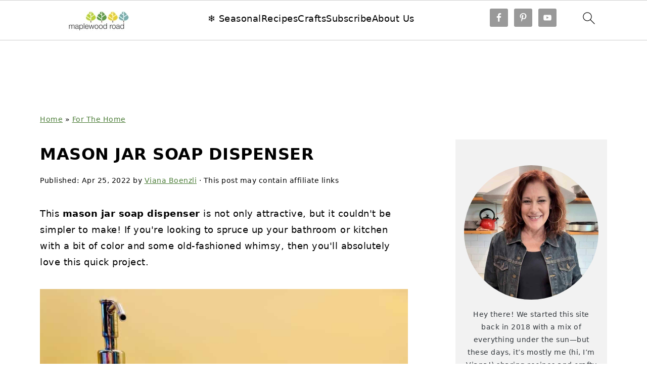

--- FILE ---
content_type: text/html; charset=UTF-8
request_url: https://maplewoodroad.com/mason-jar-soap-dispenser/
body_size: 52410
content:
<!DOCTYPE html>
<html lang="en-US">
<head ><meta charset="UTF-8" /><script>if(navigator.userAgent.match(/MSIE|Internet Explorer/i)||navigator.userAgent.match(/Trident\/7\..*?rv:11/i)){var href=document.location.href;if(!href.match(/[?&]nowprocket/)){if(href.indexOf("?")==-1){if(href.indexOf("#")==-1){document.location.href=href+"?nowprocket=1"}else{document.location.href=href.replace("#","?nowprocket=1#")}}else{if(href.indexOf("#")==-1){document.location.href=href+"&nowprocket=1"}else{document.location.href=href.replace("#","&nowprocket=1#")}}}}</script><script>(()=>{class RocketLazyLoadScripts{constructor(){this.v="2.0.4",this.userEvents=["keydown","keyup","mousedown","mouseup","mousemove","mouseover","mouseout","touchmove","touchstart","touchend","touchcancel","wheel","click","dblclick","input"],this.attributeEvents=["onblur","onclick","oncontextmenu","ondblclick","onfocus","onmousedown","onmouseenter","onmouseleave","onmousemove","onmouseout","onmouseover","onmouseup","onmousewheel","onscroll","onsubmit"]}async t(){this.i(),this.o(),/iP(ad|hone)/.test(navigator.userAgent)&&this.h(),this.u(),this.l(this),this.m(),this.k(this),this.p(this),this._(),await Promise.all([this.R(),this.L()]),this.lastBreath=Date.now(),this.S(this),this.P(),this.D(),this.O(),this.M(),await this.C(this.delayedScripts.normal),await this.C(this.delayedScripts.defer),await this.C(this.delayedScripts.async),await this.T(),await this.F(),await this.j(),await this.A(),window.dispatchEvent(new Event("rocket-allScriptsLoaded")),this.everythingLoaded=!0,this.lastTouchEnd&&await new Promise(t=>setTimeout(t,500-Date.now()+this.lastTouchEnd)),this.I(),this.H(),this.U(),this.W()}i(){this.CSPIssue=sessionStorage.getItem("rocketCSPIssue"),document.addEventListener("securitypolicyviolation",t=>{this.CSPIssue||"script-src-elem"!==t.violatedDirective||"data"!==t.blockedURI||(this.CSPIssue=!0,sessionStorage.setItem("rocketCSPIssue",!0))},{isRocket:!0})}o(){window.addEventListener("pageshow",t=>{this.persisted=t.persisted,this.realWindowLoadedFired=!0},{isRocket:!0}),window.addEventListener("pagehide",()=>{this.onFirstUserAction=null},{isRocket:!0})}h(){let t;function e(e){t=e}window.addEventListener("touchstart",e,{isRocket:!0}),window.addEventListener("touchend",function i(o){o.changedTouches[0]&&t.changedTouches[0]&&Math.abs(o.changedTouches[0].pageX-t.changedTouches[0].pageX)<10&&Math.abs(o.changedTouches[0].pageY-t.changedTouches[0].pageY)<10&&o.timeStamp-t.timeStamp<200&&(window.removeEventListener("touchstart",e,{isRocket:!0}),window.removeEventListener("touchend",i,{isRocket:!0}),"INPUT"===o.target.tagName&&"text"===o.target.type||(o.target.dispatchEvent(new TouchEvent("touchend",{target:o.target,bubbles:!0})),o.target.dispatchEvent(new MouseEvent("mouseover",{target:o.target,bubbles:!0})),o.target.dispatchEvent(new PointerEvent("click",{target:o.target,bubbles:!0,cancelable:!0,detail:1,clientX:o.changedTouches[0].clientX,clientY:o.changedTouches[0].clientY})),event.preventDefault()))},{isRocket:!0})}q(t){this.userActionTriggered||("mousemove"!==t.type||this.firstMousemoveIgnored?"keyup"===t.type||"mouseover"===t.type||"mouseout"===t.type||(this.userActionTriggered=!0,this.onFirstUserAction&&this.onFirstUserAction()):this.firstMousemoveIgnored=!0),"click"===t.type&&t.preventDefault(),t.stopPropagation(),t.stopImmediatePropagation(),"touchstart"===this.lastEvent&&"touchend"===t.type&&(this.lastTouchEnd=Date.now()),"click"===t.type&&(this.lastTouchEnd=0),this.lastEvent=t.type,t.composedPath&&t.composedPath()[0].getRootNode()instanceof ShadowRoot&&(t.rocketTarget=t.composedPath()[0]),this.savedUserEvents.push(t)}u(){this.savedUserEvents=[],this.userEventHandler=this.q.bind(this),this.userEvents.forEach(t=>window.addEventListener(t,this.userEventHandler,{passive:!1,isRocket:!0})),document.addEventListener("visibilitychange",this.userEventHandler,{isRocket:!0})}U(){this.userEvents.forEach(t=>window.removeEventListener(t,this.userEventHandler,{passive:!1,isRocket:!0})),document.removeEventListener("visibilitychange",this.userEventHandler,{isRocket:!0}),this.savedUserEvents.forEach(t=>{(t.rocketTarget||t.target).dispatchEvent(new window[t.constructor.name](t.type,t))})}m(){const t="return false",e=Array.from(this.attributeEvents,t=>"data-rocket-"+t),i="["+this.attributeEvents.join("],[")+"]",o="[data-rocket-"+this.attributeEvents.join("],[data-rocket-")+"]",s=(e,i,o)=>{o&&o!==t&&(e.setAttribute("data-rocket-"+i,o),e["rocket"+i]=new Function("event",o),e.setAttribute(i,t))};new MutationObserver(t=>{for(const n of t)"attributes"===n.type&&(n.attributeName.startsWith("data-rocket-")||this.everythingLoaded?n.attributeName.startsWith("data-rocket-")&&this.everythingLoaded&&this.N(n.target,n.attributeName.substring(12)):s(n.target,n.attributeName,n.target.getAttribute(n.attributeName))),"childList"===n.type&&n.addedNodes.forEach(t=>{if(t.nodeType===Node.ELEMENT_NODE)if(this.everythingLoaded)for(const i of[t,...t.querySelectorAll(o)])for(const t of i.getAttributeNames())e.includes(t)&&this.N(i,t.substring(12));else for(const e of[t,...t.querySelectorAll(i)])for(const t of e.getAttributeNames())this.attributeEvents.includes(t)&&s(e,t,e.getAttribute(t))})}).observe(document,{subtree:!0,childList:!0,attributeFilter:[...this.attributeEvents,...e]})}I(){this.attributeEvents.forEach(t=>{document.querySelectorAll("[data-rocket-"+t+"]").forEach(e=>{this.N(e,t)})})}N(t,e){const i=t.getAttribute("data-rocket-"+e);i&&(t.setAttribute(e,i),t.removeAttribute("data-rocket-"+e))}k(t){Object.defineProperty(HTMLElement.prototype,"onclick",{get(){return this.rocketonclick||null},set(e){this.rocketonclick=e,this.setAttribute(t.everythingLoaded?"onclick":"data-rocket-onclick","this.rocketonclick(event)")}})}S(t){function e(e,i){let o=e[i];e[i]=null,Object.defineProperty(e,i,{get:()=>o,set(s){t.everythingLoaded?o=s:e["rocket"+i]=o=s}})}e(document,"onreadystatechange"),e(window,"onload"),e(window,"onpageshow");try{Object.defineProperty(document,"readyState",{get:()=>t.rocketReadyState,set(e){t.rocketReadyState=e},configurable:!0}),document.readyState="loading"}catch(t){console.log("WPRocket DJE readyState conflict, bypassing")}}l(t){this.originalAddEventListener=EventTarget.prototype.addEventListener,this.originalRemoveEventListener=EventTarget.prototype.removeEventListener,this.savedEventListeners=[],EventTarget.prototype.addEventListener=function(e,i,o){o&&o.isRocket||!t.B(e,this)&&!t.userEvents.includes(e)||t.B(e,this)&&!t.userActionTriggered||e.startsWith("rocket-")||t.everythingLoaded?t.originalAddEventListener.call(this,e,i,o):(t.savedEventListeners.push({target:this,remove:!1,type:e,func:i,options:o}),"mouseenter"!==e&&"mouseleave"!==e||t.originalAddEventListener.call(this,e,t.savedUserEvents.push,o))},EventTarget.prototype.removeEventListener=function(e,i,o){o&&o.isRocket||!t.B(e,this)&&!t.userEvents.includes(e)||t.B(e,this)&&!t.userActionTriggered||e.startsWith("rocket-")||t.everythingLoaded?t.originalRemoveEventListener.call(this,e,i,o):t.savedEventListeners.push({target:this,remove:!0,type:e,func:i,options:o})}}J(t,e){this.savedEventListeners=this.savedEventListeners.filter(i=>{let o=i.type,s=i.target||window;return e!==o||t!==s||(this.B(o,s)&&(i.type="rocket-"+o),this.$(i),!1)})}H(){EventTarget.prototype.addEventListener=this.originalAddEventListener,EventTarget.prototype.removeEventListener=this.originalRemoveEventListener,this.savedEventListeners.forEach(t=>this.$(t))}$(t){t.remove?this.originalRemoveEventListener.call(t.target,t.type,t.func,t.options):this.originalAddEventListener.call(t.target,t.type,t.func,t.options)}p(t){let e;function i(e){return t.everythingLoaded?e:e.split(" ").map(t=>"load"===t||t.startsWith("load.")?"rocket-jquery-load":t).join(" ")}function o(o){function s(e){const s=o.fn[e];o.fn[e]=o.fn.init.prototype[e]=function(){return this[0]===window&&t.userActionTriggered&&("string"==typeof arguments[0]||arguments[0]instanceof String?arguments[0]=i(arguments[0]):"object"==typeof arguments[0]&&Object.keys(arguments[0]).forEach(t=>{const e=arguments[0][t];delete arguments[0][t],arguments[0][i(t)]=e})),s.apply(this,arguments),this}}if(o&&o.fn&&!t.allJQueries.includes(o)){const e={DOMContentLoaded:[],"rocket-DOMContentLoaded":[]};for(const t in e)document.addEventListener(t,()=>{e[t].forEach(t=>t())},{isRocket:!0});o.fn.ready=o.fn.init.prototype.ready=function(i){function s(){parseInt(o.fn.jquery)>2?setTimeout(()=>i.bind(document)(o)):i.bind(document)(o)}return"function"==typeof i&&(t.realDomReadyFired?!t.userActionTriggered||t.fauxDomReadyFired?s():e["rocket-DOMContentLoaded"].push(s):e.DOMContentLoaded.push(s)),o([])},s("on"),s("one"),s("off"),t.allJQueries.push(o)}e=o}t.allJQueries=[],o(window.jQuery),Object.defineProperty(window,"jQuery",{get:()=>e,set(t){o(t)}})}P(){const t=new Map;document.write=document.writeln=function(e){const i=document.currentScript,o=document.createRange(),s=i.parentElement;let n=t.get(i);void 0===n&&(n=i.nextSibling,t.set(i,n));const c=document.createDocumentFragment();o.setStart(c,0),c.appendChild(o.createContextualFragment(e)),s.insertBefore(c,n)}}async R(){return new Promise(t=>{this.userActionTriggered?t():this.onFirstUserAction=t})}async L(){return new Promise(t=>{document.addEventListener("DOMContentLoaded",()=>{this.realDomReadyFired=!0,t()},{isRocket:!0})})}async j(){return this.realWindowLoadedFired?Promise.resolve():new Promise(t=>{window.addEventListener("load",t,{isRocket:!0})})}M(){this.pendingScripts=[];this.scriptsMutationObserver=new MutationObserver(t=>{for(const e of t)e.addedNodes.forEach(t=>{"SCRIPT"!==t.tagName||t.noModule||t.isWPRocket||this.pendingScripts.push({script:t,promise:new Promise(e=>{const i=()=>{const i=this.pendingScripts.findIndex(e=>e.script===t);i>=0&&this.pendingScripts.splice(i,1),e()};t.addEventListener("load",i,{isRocket:!0}),t.addEventListener("error",i,{isRocket:!0}),setTimeout(i,1e3)})})})}),this.scriptsMutationObserver.observe(document,{childList:!0,subtree:!0})}async F(){await this.X(),this.pendingScripts.length?(await this.pendingScripts[0].promise,await this.F()):this.scriptsMutationObserver.disconnect()}D(){this.delayedScripts={normal:[],async:[],defer:[]},document.querySelectorAll("script[type$=rocketlazyloadscript]").forEach(t=>{t.hasAttribute("data-rocket-src")?t.hasAttribute("async")&&!1!==t.async?this.delayedScripts.async.push(t):t.hasAttribute("defer")&&!1!==t.defer||"module"===t.getAttribute("data-rocket-type")?this.delayedScripts.defer.push(t):this.delayedScripts.normal.push(t):this.delayedScripts.normal.push(t)})}async _(){await this.L();let t=[];document.querySelectorAll("script[type$=rocketlazyloadscript][data-rocket-src]").forEach(e=>{let i=e.getAttribute("data-rocket-src");if(i&&!i.startsWith("data:")){i.startsWith("//")&&(i=location.protocol+i);try{const o=new URL(i).origin;o!==location.origin&&t.push({src:o,crossOrigin:e.crossOrigin||"module"===e.getAttribute("data-rocket-type")})}catch(t){}}}),t=[...new Map(t.map(t=>[JSON.stringify(t),t])).values()],this.Y(t,"preconnect")}async G(t){if(await this.K(),!0!==t.noModule||!("noModule"in HTMLScriptElement.prototype))return new Promise(e=>{let i;function o(){(i||t).setAttribute("data-rocket-status","executed"),e()}try{if(navigator.userAgent.includes("Firefox/")||""===navigator.vendor||this.CSPIssue)i=document.createElement("script"),[...t.attributes].forEach(t=>{let e=t.nodeName;"type"!==e&&("data-rocket-type"===e&&(e="type"),"data-rocket-src"===e&&(e="src"),i.setAttribute(e,t.nodeValue))}),t.text&&(i.text=t.text),t.nonce&&(i.nonce=t.nonce),i.hasAttribute("src")?(i.addEventListener("load",o,{isRocket:!0}),i.addEventListener("error",()=>{i.setAttribute("data-rocket-status","failed-network"),e()},{isRocket:!0}),setTimeout(()=>{i.isConnected||e()},1)):(i.text=t.text,o()),i.isWPRocket=!0,t.parentNode.replaceChild(i,t);else{const i=t.getAttribute("data-rocket-type"),s=t.getAttribute("data-rocket-src");i?(t.type=i,t.removeAttribute("data-rocket-type")):t.removeAttribute("type"),t.addEventListener("load",o,{isRocket:!0}),t.addEventListener("error",i=>{this.CSPIssue&&i.target.src.startsWith("data:")?(console.log("WPRocket: CSP fallback activated"),t.removeAttribute("src"),this.G(t).then(e)):(t.setAttribute("data-rocket-status","failed-network"),e())},{isRocket:!0}),s?(t.fetchPriority="high",t.removeAttribute("data-rocket-src"),t.src=s):t.src="data:text/javascript;base64,"+window.btoa(unescape(encodeURIComponent(t.text)))}}catch(i){t.setAttribute("data-rocket-status","failed-transform"),e()}});t.setAttribute("data-rocket-status","skipped")}async C(t){const e=t.shift();return e?(e.isConnected&&await this.G(e),this.C(t)):Promise.resolve()}O(){this.Y([...this.delayedScripts.normal,...this.delayedScripts.defer,...this.delayedScripts.async],"preload")}Y(t,e){this.trash=this.trash||[];let i=!0;var o=document.createDocumentFragment();t.forEach(t=>{const s=t.getAttribute&&t.getAttribute("data-rocket-src")||t.src;if(s&&!s.startsWith("data:")){const n=document.createElement("link");n.href=s,n.rel=e,"preconnect"!==e&&(n.as="script",n.fetchPriority=i?"high":"low"),t.getAttribute&&"module"===t.getAttribute("data-rocket-type")&&(n.crossOrigin=!0),t.crossOrigin&&(n.crossOrigin=t.crossOrigin),t.integrity&&(n.integrity=t.integrity),t.nonce&&(n.nonce=t.nonce),o.appendChild(n),this.trash.push(n),i=!1}}),document.head.appendChild(o)}W(){this.trash.forEach(t=>t.remove())}async T(){try{document.readyState="interactive"}catch(t){}this.fauxDomReadyFired=!0;try{await this.K(),this.J(document,"readystatechange"),document.dispatchEvent(new Event("rocket-readystatechange")),await this.K(),document.rocketonreadystatechange&&document.rocketonreadystatechange(),await this.K(),this.J(document,"DOMContentLoaded"),document.dispatchEvent(new Event("rocket-DOMContentLoaded")),await this.K(),this.J(window,"DOMContentLoaded"),window.dispatchEvent(new Event("rocket-DOMContentLoaded"))}catch(t){console.error(t)}}async A(){try{document.readyState="complete"}catch(t){}try{await this.K(),this.J(document,"readystatechange"),document.dispatchEvent(new Event("rocket-readystatechange")),await this.K(),document.rocketonreadystatechange&&document.rocketonreadystatechange(),await this.K(),this.J(window,"load"),window.dispatchEvent(new Event("rocket-load")),await this.K(),window.rocketonload&&window.rocketonload(),await this.K(),this.allJQueries.forEach(t=>t(window).trigger("rocket-jquery-load")),await this.K(),this.J(window,"pageshow");const t=new Event("rocket-pageshow");t.persisted=this.persisted,window.dispatchEvent(t),await this.K(),window.rocketonpageshow&&window.rocketonpageshow({persisted:this.persisted})}catch(t){console.error(t)}}async K(){Date.now()-this.lastBreath>45&&(await this.X(),this.lastBreath=Date.now())}async X(){return document.hidden?new Promise(t=>setTimeout(t)):new Promise(t=>requestAnimationFrame(t))}B(t,e){return e===document&&"readystatechange"===t||(e===document&&"DOMContentLoaded"===t||(e===window&&"DOMContentLoaded"===t||(e===window&&"load"===t||e===window&&"pageshow"===t)))}static run(){(new RocketLazyLoadScripts).t()}}RocketLazyLoadScripts.run()})();</script>

<meta name="viewport" content="width=device-width, initial-scale=1" />
<style id="pluginthemexcss"></style><meta name='robots' content='index, follow, max-image-preview:large, max-snippet:-1, max-video-preview:-1' />
	<style></style>
	
	<!-- This site is optimized with the Yoast SEO plugin v26.6 - https://yoast.com/wordpress/plugins/seo/ -->
	<title>Mason Jar Soap Dispenser - Maplewood Road</title>
<style id="wpr-usedcss">html{font-family:sans-serif;-webkit-text-size-adjust:100%;-ms-text-size-adjust:100%}body{margin:0}article,aside,details,figcaption,figure,footer,header,main,nav,summary{display:block}progress,video{display:inline-block;vertical-align:baseline}[hidden],template{display:none}a{background-color:transparent}a:active,a:hover{outline:0}b,strong{font-weight:700}small{font-size:80%}img{border:0}svg:not(:root){overflow:hidden}figure{margin:20px 0}code,pre{font-family:monospace,monospace;font-size:1em;white-space:pre-line;box-shadow:1px 1px 3px #ccc;padding:17px;margin:17px 0}button,input,optgroup,select,textarea{color:inherit;font:inherit;margin:0}button{overflow:visible}button,select{text-transform:none;font-family:sans-serif}button,html input[type=button],input[type=reset],input[type=submit]{cursor:pointer;-webkit-appearance:button}button[disabled],html input[disabled]{cursor:default}button::-moz-focus-inner,input::-moz-focus-inner{border:0;padding:0}input{line-height:normal}input[type=checkbox],input[type=radio]{-moz-box-sizing:border-box;-webkit-box-sizing:border-box;box-sizing:border-box;padding:0}input[type=number]::-webkit-inner-spin-button,input[type=number]::-webkit-outer-spin-button{height:auto}input[type=search]{-moz-box-sizing:content-box;-webkit-box-sizing:content-box;box-sizing:content-box;-webkit-appearance:textfield}input[type=search]::-webkit-search-cancel-button,input[type=search]::-webkit-search-decoration{-webkit-appearance:none}fieldset{border:1px solid silver;margin:0 2px;padding:.35em .625em .75em}legend{border:0;padding:0}textarea{overflow:auto}optgroup{font-weight:700}table{border-collapse:collapse;border-spacing:0}td{padding:0}*,input[type=search]{-moz-box-sizing:border-box;-webkit-box-sizing:border-box;box-sizing:border-box}.comment-respond:after,.entry-content:after,.entry:after,.nav-primary:after,.site-container:after,.site-footer:after,.site-header:after,.site-inner:after,.wrap:after{clear:both;content:" ";display:table}body{background:#fff;color:#010101;font-size:18px;font-weight:300;letter-spacing:.5px;line-height:1.8}::-moz-selection{background:#111;color:#fff}::selection{background:#111;color:#fff}a{color:#fb6a4a;text-decoration:none}.single .content a,.site-footer a,aside a{text-decoration:underline}a:focus,a:hover{opacity:.7}nav#breadcrumbs,p{margin:5px 0 15px;padding:0}strong{font-weight:700}ol,ul{margin:0;padding:0}.content .wp-block-list{padding-left:37px}h1,h2,h3{font-weight:700;line-height:1.3;margin:37px 0 21px;padding:0;text-transform:uppercase}h1{font-size:1.8em}h2{font-size:1.625em}h3{font-size:1.375em}embed,iframe,img,object,video{max-width:100%}img{height:auto}input,select,textarea{border:1px solid #eee;-webkit-box-shadow:0 0 0 #fff;-webkit-box-shadow:0 0 0 #fff;box-shadow:0 0 0 #fff;font-weight:300;letter-spacing:.5px;padding:10px}input:not([type=radio]):not([type=checkbox]),select,textarea{width:100%}input:focus,textarea:focus{outline:0}.button,button,input[type=button],input[type=reset],input[type=submit]{background:#010101;border:1px solid #010101;-webkit-box-shadow:none;box-shadow:none;color:#fff;cursor:pointer;font-style:normal;font-weight:700;letter-spacing:2px;padding:7px 17px;text-transform:uppercase;width:auto}input[type=submit]{letter-spacing:2px}.button:focus,.button:hover,button:focus,button:hover,input:focus[type=button],input:focus[type=reset],input:focus[type=submit],input:hover[type=button],input:hover[type=reset],input:hover[type=submit]{background:#fff;color:#010101}input[type=search]::-webkit-search-cancel-button,input[type=search]::-webkit-search-results-button{display:none}.site-container{margin:0 auto}.content-sidebar-wrap,.site-inner,.wrap{margin:0 auto;max-width:1170px}.site-inner{background:#fff;margin:0 auto;padding:15px 24px}.content{float:right;width:728px}.content-sidebar .content{float:left}.sidebar-primary{float:right;width:300px;min-width:300px!important}.search-form{background:#fff;border:1px solid #eee;padding:10px}.search-form input{background:url("https://maplewoodroad.com/wp-content/plugins/feast-plugin/assets/images/search.svg") center right no-repeat #fff;-webkit-background-size:contain;background-size:contain;border:0;padding:0}.search-form input[type=submit]{border:0;clip:rect(0,0,0,0);height:1px;margin:-1px;padding:0;position:absolute;width:1px}figcaption{text-align:center}.screen-reader-text,.screen-reader-text span{background:#fff;border:0;clip:rect(0,0,0,0);height:1px;overflow:hidden;position:absolute!important;width:1px},.genesis-nav-menu .search input[type=submit]:focus,.screen-reader-text:focus{-webkit-box-shadow:0 0 2px 2px rgba(0,0,0,.6);box-shadow:0 0 2px 2px rgba(0,0,0,.6);clip:auto!important;display:block;font-size:1em;font-weight:700;height:auto;padding:15px 23px 14px;text-decoration:none;width:auto;z-index:100000}.entry{margin-bottom:37px}.entry-content ol,.entry-content p,.entry-content ul{margin-bottom:37px}.entry-content>ol li,.entry-content>ul li{margin:0 0 17px 37px}.entry-content ul li{list-style-type:disc}.entry-content ol ol,.entry-content ul ul{margin-bottom:37px}.entry-header{margin:0 0 37px}.entry-meta a{text-decoration:underline}.entry-footer .entry-meta{border-top:1px solid #eee;padding:37px 0}.comment-respond,.entry-comments{padding:37px 0}.comment-respond,.entry-comments{margin:0 0 37px}.comment-author,.comment-meta{display:inline-block;margin:0 17px 0 0}.comment-respond input[type=email],.comment-respond input[type=text],.comment-respond input[type=url]{width:50%}.comment-respond label{display:block;margin-right:12px}.comment-list{border-top:1px solid #eee}.comment-list li{list-style-type:none;margin:37px 0 0;padding:0}.comment-list article{padding:17px;overflow:auto;border-bottom:1px solid #f7f7f7}.comment-header{margin:0 0 17px}.comment-reply a{color:#555;border:1px solid #ccc;border-radius:5px;padding:12px;float:right;display:block;letter-spacing:2px;text-transform:uppercase;text-decoration:none!important}.comment-meta{margin:0}@media only screen and (min-width:600px){figcaption{font-size:.8em}.comment-meta{float:right}}.comment-meta{margin:0;float:right}.comment-time,.comment-time a{color:#555}.comment-content{overflow-wrap:break-word}.comment-author-name{font-weight:700}.comment-list .children{margin-left:17px}.comment-list .children article{border-left:11px solid #ccc}.sidebar li{list-style-type:none;margin-bottom:6px;padding:0;word-wrap:break-word}.sidebar a{font-weight:700}.site-footer{text-align:center}@media only screen and (min-width:1200px){.comment-time,.comment-time a{font-size:.8em}.children{margin-left:17px}.comment-list .children article{border-left:none}#breadcrumbs,.entry-meta,aside{font-size:.8em}}@media only screen and (max-width:1079px){.content,.sidebar-primary,.site-inner,.wrap{width:100%}.site-inner{padding-left:4%;padding-right:4%}.comment-respond,.entry,.entry-comments,.entry-footer .entry-meta,.site-header{padding:10px 0}.entry-footer .entry-meta{margin:0;padding-top:12px}}img:is([sizes=auto i],[sizes^="auto," i]){contain-intrinsic-size:3000px 1500px}.sharrre{display:inline-block;font-family:Helvetica,Arial,sans-serif;font-style:normal;font-weight:400;margin-right:5px;overflow:hidden;position:relative;-webkit-transition:.3s ease-in-out;transition:all .3s ease-in-out}.share-before{margin-bottom:25px}.share-after{margin:25px 0}.share-after:after,.share-before:after{visibility:hidden;display:block;font-size:0;content:" ";clear:both;height:0}.sharrre .hidden{display:none}.sharrre .count,.sharrre .share{-webkit-box-sizing:border-box;box-sizing:border-box;border:none;display:inline-block;padding:0;text-decoration:none!important;-webkit-transition:.3s ease-in-out;transition:all .3s ease-in-out}.sharrre .share{background-color:#fff;color:#fff;float:left;font-family:Helvetica,Arial,sans-serif;font-style:normal;font-weight:400;text-decoration:none}.sharrre:hover .share{border:none;color:#fff;text-decoration:none}.sharrre .count{background-color:#fff;font-family:Helvetica,Arial,sans-serif;font-style:normal;font-weight:700;position:relative;text-align:center}.sharrre .no-count .count span{display:none}.share-small .count,.share-small .share{font-size:12px;height:20px;line-height:20px}.share-small .share{border-top-left-radius:3px;border-bottom-left-radius:3px;padding:0 0 0 24px;width:20px}.share-small .facebook:hover .share,.share-small .sharrre:hover .share{width:60px}.share-small .pinterest:hover .share{width:45px}.share-small .sharrre:hover .no-count .share{width:65px}.share-small .count{border-top-right-radius:3px;border-bottom-right-radius:3px;float:right;min-width:42px;padding:0 5px}.share-small .no-count .share{border-top-right-radius:3px;border-bottom-right-radius:3px;width:65px}.share-small .no-count .count{display:none}.share-small .share:before{line-height:1;display:block;font-family:Genericons;font-size:13px;height:20px;top:4px;left:6px;text-indent:0;-webkit-font-smoothing:antialiased;position:absolute;width:20px}.twitter .share:before{content:"𝕏";margin-top:-1px}.facebook .share:before{content:""}.googlePlus .share:before{content:""}.youtube .share:before{content:'\f213'}.digg .share:before{content:'\f221'}.delicious .share:before{content:"𝕏"}.pinterest .share:before{content:""}.linkedin .share:before{content:""}.stumbleupon .share:before{content:""}.share-small .pinterest .share:before{font-size:12px}.share-small .linkedin .share:before{font-size:16px;top:1px}.share-small .stumbleupon .share:before{font-size:16px;top:3px}.share-filled .twitter .share{background:#09b0ed}.share-filled .twitter .count{color:#09b0ed;border:1px solid #09b0ed}.share-filled .twitter .count:hover{color:#09b0ed;border:1px solid #09b0ed}.share-filled .facebook .share{background:#3d5a98}.share-filled .facebook .count{color:#3d5a98;border:1px solid #3d5a98}.share-filled .facebook .count:hover{color:#3d5a98;border:1px solid #3d5a98}.share-filled .googlePlus .share{background:#dd4c39}.share-filled .googlePlus .count{color:#dd4c39;border:1px solid #dd4c39}.share-filled .googlePlus .count:hover{color:#dd4c39;border:1px solid #dd4c39}.share-filled .linkedin .share{background:#035a87}.share-filled .linkedin .count{color:#035a87;border:1px solid #035a87}.share-filled .linkedin .count:hover{color:#035a87;border:1px solid #035a87}.share-filled .youtube .share{background:#cc181e}.share-filled .youtube .count{color:#cc181e;border:1px solid #cc181e}.share-filled .youtube .count:hover{color:#cc181e;border:1px solid #cc181e}.share-filled .pinterest .share{background:#cb2127}.share-filled .pinterest .count{color:#cb2127;border:1px solid #cb2127}.share-filled .pinterest .count:hover{color:#cb2127;border:1px solid #cb2127}.share-filled .stumbleupon .share{background:#eb4923}.share-filled .stumbleupon .count{color:#eb4923;border:1px solid #eb4923}.share-filled .stumbleupon .count:hover{color:#eb4923;border:1px solid #eb4923}.share-filled .twitter:hover .count{background:#09b0ed!important}.share-filled .facebook:hover .count{background:#3d5a98!important}.share-filled .googlePlus:hover .count{background:#dd4c39!important}.share-filled .linkedin:hover .count{background:#035a87!important}.share-filled .youtube:hover .count{background:#cc181e!important}.share-filled .pinterest:hover .count{background:#cb2127!important}.share-filled .stumbleupon:hover .count{background:#eb4923!important}.share-filled .sharrre:hover .count{color:#fff}@font-face{font-display:swap;font-family:Genericons;src:url([data-uri]) format("woff"),url("https://maplewoodroad.com/wp-content/plugins/genesis-simple-share/assets/font/genericons-regular-webfont.ttf") format("truetype"),url("https://maplewoodroad.com/wp-content/plugins/genesis-simple-share/assets/font/genericons-regular-webfont.svg#genericonsregular") format("svg");font-weight:400;font-style:normal}:where(.wp-block-button__link){border-radius:9999px;box-shadow:none;padding:calc(.667em + 2px) calc(1.333em + 2px);text-decoration:none}:root :where(.wp-block-button .wp-block-button__link.is-style-outline),:root :where(.wp-block-button.is-style-outline>.wp-block-button__link){border:2px solid;padding:.667em 1.333em}:root :where(.wp-block-button .wp-block-button__link.is-style-outline:not(.has-text-color)),:root :where(.wp-block-button.is-style-outline>.wp-block-button__link:not(.has-text-color)){color:currentColor}:root :where(.wp-block-button .wp-block-button__link.is-style-outline:not(.has-background)),:root :where(.wp-block-button.is-style-outline>.wp-block-button__link:not(.has-background)){background-color:initial;background-image:none}:where(.wp-block-calendar table:not(.has-background) th){background:#ddd}.wp-block-columns{align-items:normal!important;box-sizing:border-box;display:flex;flex-wrap:wrap!important}@media (min-width:782px){.wp-block-columns{flex-wrap:nowrap!important}}@media (max-width:781px){.wp-block-columns:not(.is-not-stacked-on-mobile)>.wp-block-column{flex-basis:100%!important}}@media (min-width:782px){.wp-block-columns:not(.is-not-stacked-on-mobile)>.wp-block-column{flex-basis:0;flex-grow:1}}:where(.wp-block-columns){margin-bottom:1.75em}:where(.wp-block-columns.has-background){padding:1.25em 2.375em}.wp-block-column{flex-grow:1;min-width:0;overflow-wrap:break-word;word-break:break-word}:where(.wp-block-post-comments input[type=submit]){border:none}:where(.wp-block-cover-image:not(.has-text-color)),:where(.wp-block-cover:not(.has-text-color)){color:#fff}:where(.wp-block-cover-image.is-light:not(.has-text-color)),:where(.wp-block-cover.is-light:not(.has-text-color)){color:#000}:root :where(.wp-block-cover h1:not(.has-text-color)),:root :where(.wp-block-cover h2:not(.has-text-color)),:root :where(.wp-block-cover h3:not(.has-text-color)),:root :where(.wp-block-cover h4:not(.has-text-color)),:root :where(.wp-block-cover h5:not(.has-text-color)),:root :where(.wp-block-cover h6:not(.has-text-color)),:root :where(.wp-block-cover p:not(.has-text-color)){color:inherit}:where(.wp-block-file){margin-bottom:1.5em}:where(.wp-block-file__button){border-radius:2em;display:inline-block;padding:.5em 1em}:where(.wp-block-file__button):is(a):active,:where(.wp-block-file__button):is(a):focus,:where(.wp-block-file__button):is(a):hover,:where(.wp-block-file__button):is(a):visited{box-shadow:none;color:#fff;opacity:.85;text-decoration:none}.wp-block-group{box-sizing:border-box}:where(.wp-block-group.wp-block-group-is-layout-constrained){position:relative}.wp-block-image>a,.wp-block-image>figure>a{display:inline-block}.wp-block-image img{box-sizing:border-box;height:auto;max-width:100%;vertical-align:bottom}@media not (prefers-reduced-motion){.wp-block-image img.hide{visibility:hidden}.wp-block-image img.show{animation:.4s show-content-image}}.wp-block-image[style*=border-radius] img,.wp-block-image[style*=border-radius]>a{border-radius:inherit}.wp-block-image.aligncenter{text-align:center}.wp-block-image .aligncenter,.wp-block-image .alignleft,.wp-block-image.aligncenter,.wp-block-image.alignleft{display:table}.wp-block-image .aligncenter>figcaption,.wp-block-image .alignleft>figcaption,.wp-block-image.aligncenter>figcaption,.wp-block-image.alignleft>figcaption{caption-side:bottom;display:table-caption}.wp-block-image .alignleft{float:left;margin:.5em 1em .5em 0}.wp-block-image .aligncenter{margin-left:auto;margin-right:auto}.wp-block-image :where(figcaption){margin-bottom:1em;margin-top:.5em}:root :where(.wp-block-image.is-style-rounded img,.wp-block-image .is-style-rounded img){border-radius:9999px}.wp-block-image figure{margin:0}@keyframes show-content-image{0%{visibility:hidden}99%{visibility:hidden}to{visibility:visible}}:where(.wp-block-latest-comments:not([style*=line-height] .wp-block-latest-comments__comment)){line-height:1.1}:where(.wp-block-latest-comments:not([style*=line-height] .wp-block-latest-comments__comment-excerpt p)){line-height:1.8}:root :where(.wp-block-latest-posts.is-grid){padding:0}:root :where(.wp-block-latest-posts.wp-block-latest-posts__list){padding-left:0}ol,ul{box-sizing:border-box}:root :where(.wp-block-list.has-background){padding:1.25em 2.375em}:where(.wp-block-navigation.has-background .wp-block-navigation-item a:not(.wp-element-button)),:where(.wp-block-navigation.has-background .wp-block-navigation-submenu a:not(.wp-element-button)){padding:.5em 1em}:where(.wp-block-navigation .wp-block-navigation__submenu-container .wp-block-navigation-item a:not(.wp-element-button)),:where(.wp-block-navigation .wp-block-navigation__submenu-container .wp-block-navigation-submenu a:not(.wp-element-button)),:where(.wp-block-navigation .wp-block-navigation__submenu-container .wp-block-navigation-submenu button.wp-block-navigation-item__content),:where(.wp-block-navigation .wp-block-navigation__submenu-container .wp-block-pages-list__item button.wp-block-navigation-item__content){padding:.5em 1em}:root :where(p.has-background){padding:1.25em 2.375em}:where(p.has-text-color:not(.has-link-color)) a{color:inherit}:where(.wp-block-post-comments-form) input:not([type=submit]),:where(.wp-block-post-comments-form) textarea{border:1px solid #949494;font-family:inherit;font-size:1em}:where(.wp-block-post-comments-form) input:where(:not([type=submit]):not([type=checkbox])),:where(.wp-block-post-comments-form) textarea{padding:calc(.667em + 2px)}:where(.wp-block-post-excerpt){box-sizing:border-box;margin-bottom:var(--wp--style--block-gap);margin-top:var(--wp--style--block-gap)}:where(.wp-block-preformatted.has-background){padding:1.25em 2.375em}:where(.wp-block-search__button){border:1px solid #ccc;padding:6px 10px}:where(.wp-block-search__input){font-family:inherit;font-size:inherit;font-style:inherit;font-weight:inherit;letter-spacing:inherit;line-height:inherit;text-transform:inherit}:where(.wp-block-search__button-inside .wp-block-search__inside-wrapper){border:1px solid #949494;box-sizing:border-box;padding:4px}:where(.wp-block-search__button-inside .wp-block-search__inside-wrapper) .wp-block-search__input{border:none;border-radius:0;padding:0 4px}:where(.wp-block-search__button-inside .wp-block-search__inside-wrapper) .wp-block-search__input:focus{outline:0}:where(.wp-block-search__button-inside .wp-block-search__inside-wrapper) :where(.wp-block-search__button){padding:4px 8px}:root :where(.wp-block-separator.is-style-dots){height:auto;line-height:1;text-align:center}:root :where(.wp-block-separator.is-style-dots):before{color:currentColor;content:"···";font-family:serif;font-size:1.5em;letter-spacing:2em;padding-left:2em}:root :where(.wp-block-site-logo.is-style-rounded){border-radius:9999px}:where(.wp-block-social-links:not(.is-style-logos-only)) .wp-social-link{background-color:#f0f0f0;color:#444}:where(.wp-block-social-links:not(.is-style-logos-only)) .wp-social-link-amazon{background-color:#f90;color:#fff}:where(.wp-block-social-links:not(.is-style-logos-only)) .wp-social-link-bandcamp{background-color:#1ea0c3;color:#fff}:where(.wp-block-social-links:not(.is-style-logos-only)) .wp-social-link-behance{background-color:#0757fe;color:#fff}:where(.wp-block-social-links:not(.is-style-logos-only)) .wp-social-link-bluesky{background-color:#0a7aff;color:#fff}:where(.wp-block-social-links:not(.is-style-logos-only)) .wp-social-link-codepen{background-color:#1e1f26;color:#fff}:where(.wp-block-social-links:not(.is-style-logos-only)) .wp-social-link-deviantart{background-color:#02e49b;color:#fff}:where(.wp-block-social-links:not(.is-style-logos-only)) .wp-social-link-discord{background-color:#5865f2;color:#fff}:where(.wp-block-social-links:not(.is-style-logos-only)) .wp-social-link-dribbble{background-color:#e94c89;color:#fff}:where(.wp-block-social-links:not(.is-style-logos-only)) .wp-social-link-dropbox{background-color:#4280ff;color:#fff}:where(.wp-block-social-links:not(.is-style-logos-only)) .wp-social-link-etsy{background-color:#f45800;color:#fff}:where(.wp-block-social-links:not(.is-style-logos-only)) .wp-social-link-facebook{background-color:#0866ff;color:#fff}:where(.wp-block-social-links:not(.is-style-logos-only)) .wp-social-link-fivehundredpx{background-color:#000;color:#fff}:where(.wp-block-social-links:not(.is-style-logos-only)) .wp-social-link-flickr{background-color:#0461dd;color:#fff}:where(.wp-block-social-links:not(.is-style-logos-only)) .wp-social-link-foursquare{background-color:#e65678;color:#fff}:where(.wp-block-social-links:not(.is-style-logos-only)) .wp-social-link-github{background-color:#24292d;color:#fff}:where(.wp-block-social-links:not(.is-style-logos-only)) .wp-social-link-goodreads{background-color:#eceadd;color:#382110}:where(.wp-block-social-links:not(.is-style-logos-only)) .wp-social-link-google{background-color:#ea4434;color:#fff}:where(.wp-block-social-links:not(.is-style-logos-only)) .wp-social-link-gravatar{background-color:#1d4fc4;color:#fff}:where(.wp-block-social-links:not(.is-style-logos-only)) .wp-social-link-instagram{background-color:#f00075;color:#fff}:where(.wp-block-social-links:not(.is-style-logos-only)) .wp-social-link-lastfm{background-color:#e21b24;color:#fff}:where(.wp-block-social-links:not(.is-style-logos-only)) .wp-social-link-linkedin{background-color:#0d66c2;color:#fff}:where(.wp-block-social-links:not(.is-style-logos-only)) .wp-social-link-mastodon{background-color:#3288d4;color:#fff}:where(.wp-block-social-links:not(.is-style-logos-only)) .wp-social-link-medium{background-color:#000;color:#fff}:where(.wp-block-social-links:not(.is-style-logos-only)) .wp-social-link-meetup{background-color:#f6405f;color:#fff}:where(.wp-block-social-links:not(.is-style-logos-only)) .wp-social-link-patreon{background-color:#000;color:#fff}:where(.wp-block-social-links:not(.is-style-logos-only)) .wp-social-link-pinterest{background-color:#e60122;color:#fff}:where(.wp-block-social-links:not(.is-style-logos-only)) .wp-social-link-pocket{background-color:#ef4155;color:#fff}:where(.wp-block-social-links:not(.is-style-logos-only)) .wp-social-link-reddit{background-color:#ff4500;color:#fff}:where(.wp-block-social-links:not(.is-style-logos-only)) .wp-social-link-skype{background-color:#0478d7;color:#fff}:where(.wp-block-social-links:not(.is-style-logos-only)) .wp-social-link-snapchat{background-color:#fefc00;color:#fff;stroke:#000}:where(.wp-block-social-links:not(.is-style-logos-only)) .wp-social-link-soundcloud{background-color:#ff5600;color:#fff}:where(.wp-block-social-links:not(.is-style-logos-only)) .wp-social-link-spotify{background-color:#1bd760;color:#fff}:where(.wp-block-social-links:not(.is-style-logos-only)) .wp-social-link-telegram{background-color:#2aabee;color:#fff}:where(.wp-block-social-links:not(.is-style-logos-only)) .wp-social-link-threads{background-color:#000;color:#fff}:where(.wp-block-social-links:not(.is-style-logos-only)) .wp-social-link-tiktok{background-color:#000;color:#fff}:where(.wp-block-social-links:not(.is-style-logos-only)) .wp-social-link-tumblr{background-color:#011835;color:#fff}:where(.wp-block-social-links:not(.is-style-logos-only)) .wp-social-link-twitch{background-color:#6440a4;color:#fff}:where(.wp-block-social-links:not(.is-style-logos-only)) .wp-social-link-twitter{background-color:#1da1f2;color:#fff}:where(.wp-block-social-links:not(.is-style-logos-only)) .wp-social-link-vimeo{background-color:#1eb7ea;color:#fff}:where(.wp-block-social-links:not(.is-style-logos-only)) .wp-social-link-vk{background-color:#4680c2;color:#fff}:where(.wp-block-social-links:not(.is-style-logos-only)) .wp-social-link-wordpress{background-color:#3499cd;color:#fff}:where(.wp-block-social-links:not(.is-style-logos-only)) .wp-social-link-whatsapp{background-color:#25d366;color:#fff}:where(.wp-block-social-links:not(.is-style-logos-only)) .wp-social-link-x{background-color:#000;color:#fff}:where(.wp-block-social-links:not(.is-style-logos-only)) .wp-social-link-yelp{background-color:#d32422;color:#fff}:where(.wp-block-social-links:not(.is-style-logos-only)) .wp-social-link-youtube{background-color:red;color:#fff}:where(.wp-block-social-links.is-style-logos-only) .wp-social-link{background:0 0}:where(.wp-block-social-links.is-style-logos-only) .wp-social-link svg{height:1.25em;width:1.25em}:where(.wp-block-social-links.is-style-logos-only) .wp-social-link-amazon{color:#f90}:where(.wp-block-social-links.is-style-logos-only) .wp-social-link-bandcamp{color:#1ea0c3}:where(.wp-block-social-links.is-style-logos-only) .wp-social-link-behance{color:#0757fe}:where(.wp-block-social-links.is-style-logos-only) .wp-social-link-bluesky{color:#0a7aff}:where(.wp-block-social-links.is-style-logos-only) .wp-social-link-codepen{color:#1e1f26}:where(.wp-block-social-links.is-style-logos-only) .wp-social-link-deviantart{color:#02e49b}:where(.wp-block-social-links.is-style-logos-only) .wp-social-link-discord{color:#5865f2}:where(.wp-block-social-links.is-style-logos-only) .wp-social-link-dribbble{color:#e94c89}:where(.wp-block-social-links.is-style-logos-only) .wp-social-link-dropbox{color:#4280ff}:where(.wp-block-social-links.is-style-logos-only) .wp-social-link-etsy{color:#f45800}:where(.wp-block-social-links.is-style-logos-only) .wp-social-link-facebook{color:#0866ff}:where(.wp-block-social-links.is-style-logos-only) .wp-social-link-fivehundredpx{color:#000}:where(.wp-block-social-links.is-style-logos-only) .wp-social-link-flickr{color:#0461dd}:where(.wp-block-social-links.is-style-logos-only) .wp-social-link-foursquare{color:#e65678}:where(.wp-block-social-links.is-style-logos-only) .wp-social-link-github{color:#24292d}:where(.wp-block-social-links.is-style-logos-only) .wp-social-link-goodreads{color:#382110}:where(.wp-block-social-links.is-style-logos-only) .wp-social-link-google{color:#ea4434}:where(.wp-block-social-links.is-style-logos-only) .wp-social-link-gravatar{color:#1d4fc4}:where(.wp-block-social-links.is-style-logos-only) .wp-social-link-instagram{color:#f00075}:where(.wp-block-social-links.is-style-logos-only) .wp-social-link-lastfm{color:#e21b24}:where(.wp-block-social-links.is-style-logos-only) .wp-social-link-linkedin{color:#0d66c2}:where(.wp-block-social-links.is-style-logos-only) .wp-social-link-mastodon{color:#3288d4}:where(.wp-block-social-links.is-style-logos-only) .wp-social-link-medium{color:#000}:where(.wp-block-social-links.is-style-logos-only) .wp-social-link-meetup{color:#f6405f}:where(.wp-block-social-links.is-style-logos-only) .wp-social-link-patreon{color:#000}:where(.wp-block-social-links.is-style-logos-only) .wp-social-link-pinterest{color:#e60122}:where(.wp-block-social-links.is-style-logos-only) .wp-social-link-pocket{color:#ef4155}:where(.wp-block-social-links.is-style-logos-only) .wp-social-link-reddit{color:#ff4500}:where(.wp-block-social-links.is-style-logos-only) .wp-social-link-skype{color:#0478d7}:where(.wp-block-social-links.is-style-logos-only) .wp-social-link-snapchat{color:#fff;stroke:#000}:where(.wp-block-social-links.is-style-logos-only) .wp-social-link-soundcloud{color:#ff5600}:where(.wp-block-social-links.is-style-logos-only) .wp-social-link-spotify{color:#1bd760}:where(.wp-block-social-links.is-style-logos-only) .wp-social-link-telegram{color:#2aabee}:where(.wp-block-social-links.is-style-logos-only) .wp-social-link-threads{color:#000}:where(.wp-block-social-links.is-style-logos-only) .wp-social-link-tiktok{color:#000}:where(.wp-block-social-links.is-style-logos-only) .wp-social-link-tumblr{color:#011835}:where(.wp-block-social-links.is-style-logos-only) .wp-social-link-twitch{color:#6440a4}:where(.wp-block-social-links.is-style-logos-only) .wp-social-link-twitter{color:#1da1f2}:where(.wp-block-social-links.is-style-logos-only) .wp-social-link-vimeo{color:#1eb7ea}:where(.wp-block-social-links.is-style-logos-only) .wp-social-link-vk{color:#4680c2}:where(.wp-block-social-links.is-style-logos-only) .wp-social-link-whatsapp{color:#25d366}:where(.wp-block-social-links.is-style-logos-only) .wp-social-link-wordpress{color:#3499cd}:where(.wp-block-social-links.is-style-logos-only) .wp-social-link-x{color:#000}:where(.wp-block-social-links.is-style-logos-only) .wp-social-link-yelp{color:#d32422}:where(.wp-block-social-links.is-style-logos-only) .wp-social-link-youtube{color:red}:root :where(.wp-block-social-links .wp-social-link a){padding:.25em}:root :where(.wp-block-social-links.is-style-logos-only .wp-social-link a){padding:0}:root :where(.wp-block-social-links.is-style-pill-shape .wp-social-link a){padding-left:.6666666667em;padding-right:.6666666667em}:root :where(.wp-block-tag-cloud.is-style-outline){display:flex;flex-wrap:wrap;gap:1ch}:root :where(.wp-block-tag-cloud.is-style-outline a){border:1px solid;font-size:unset!important;margin-right:0;padding:1ch 2ch;text-decoration:none!important}:root :where(.wp-block-table-of-contents){box-sizing:border-box}:where(.wp-block-term-description){box-sizing:border-box;margin-bottom:var(--wp--style--block-gap);margin-top:var(--wp--style--block-gap)}:where(pre.wp-block-verse){font-family:inherit}.entry-content{counter-reset:footnotes}:root{--wp--preset--font-size--normal:16px;--wp--preset--font-size--huge:42px}.has-text-align-center{text-align:center}.aligncenter{clear:both}.screen-reader-text{border:0;clip-path:inset(50%);height:1px;margin:-1px;overflow:hidden;padding:0;position:absolute;width:1px;word-wrap:normal!important}.screen-reader-text:focus{background-color:#ddd;clip-path:none;color:#444;display:block;font-size:1em;height:auto;left:5px;line-height:normal;padding:15px 23px 14px;text-decoration:none;top:5px;width:auto;z-index:100000}html :where(.has-border-color){border-style:solid}html :where([style*=border-top-color]){border-top-style:solid}html :where([style*=border-right-color]){border-right-style:solid}html :where([style*=border-bottom-color]){border-bottom-style:solid}html :where([style*=border-left-color]){border-left-style:solid}html :where([style*=border-width]){border-style:solid}html :where([style*=border-top-width]){border-top-style:solid}html :where([style*=border-right-width]){border-right-style:solid}html :where([style*=border-bottom-width]){border-bottom-style:solid}html :where([style*=border-left-width]){border-left-style:solid}html :where(img[class*=wp-image-]){height:auto;max-width:100%}:where(figure){margin:0 0 1em}html :where(.is-position-sticky){--wp-admin--admin-bar--position-offset:var(--wp-admin--admin-bar--height,0px)}@media screen and (max-width:600px){html :where(.is-position-sticky){--wp-admin--admin-bar--position-offset:0px}}:root{--wp--preset--aspect-ratio--square:1;--wp--preset--aspect-ratio--4-3:4/3;--wp--preset--aspect-ratio--3-4:3/4;--wp--preset--aspect-ratio--3-2:3/2;--wp--preset--aspect-ratio--2-3:2/3;--wp--preset--aspect-ratio--16-9:16/9;--wp--preset--aspect-ratio--9-16:9/16;--wp--preset--color--black:#000000;--wp--preset--color--cyan-bluish-gray:#abb8c3;--wp--preset--color--white:#ffffff;--wp--preset--color--pale-pink:#f78da7;--wp--preset--color--vivid-red:#cf2e2e;--wp--preset--color--luminous-vivid-orange:#ff6900;--wp--preset--color--luminous-vivid-amber:#fcb900;--wp--preset--color--light-green-cyan:#7bdcb5;--wp--preset--color--vivid-green-cyan:#00d084;--wp--preset--color--pale-cyan-blue:#8ed1fc;--wp--preset--color--vivid-cyan-blue:#0693e3;--wp--preset--color--vivid-purple:#9b51e0;--wp--preset--gradient--vivid-cyan-blue-to-vivid-purple:linear-gradient(135deg,rgba(6, 147, 227, 1) 0%,rgb(155, 81, 224) 100%);--wp--preset--gradient--light-green-cyan-to-vivid-green-cyan:linear-gradient(135deg,rgb(122, 220, 180) 0%,rgb(0, 208, 130) 100%);--wp--preset--gradient--luminous-vivid-amber-to-luminous-vivid-orange:linear-gradient(135deg,rgba(252, 185, 0, 1) 0%,rgba(255, 105, 0, 1) 100%);--wp--preset--gradient--luminous-vivid-orange-to-vivid-red:linear-gradient(135deg,rgba(255, 105, 0, 1) 0%,rgb(207, 46, 46) 100%);--wp--preset--gradient--very-light-gray-to-cyan-bluish-gray:linear-gradient(135deg,rgb(238, 238, 238) 0%,rgb(169, 184, 195) 100%);--wp--preset--gradient--cool-to-warm-spectrum:linear-gradient(135deg,rgb(74, 234, 220) 0%,rgb(151, 120, 209) 20%,rgb(207, 42, 186) 40%,rgb(238, 44, 130) 60%,rgb(251, 105, 98) 80%,rgb(254, 248, 76) 100%);--wp--preset--gradient--blush-light-purple:linear-gradient(135deg,rgb(255, 206, 236) 0%,rgb(152, 150, 240) 100%);--wp--preset--gradient--blush-bordeaux:linear-gradient(135deg,rgb(254, 205, 165) 0%,rgb(254, 45, 45) 50%,rgb(107, 0, 62) 100%);--wp--preset--gradient--luminous-dusk:linear-gradient(135deg,rgb(255, 203, 112) 0%,rgb(199, 81, 192) 50%,rgb(65, 88, 208) 100%);--wp--preset--gradient--pale-ocean:linear-gradient(135deg,rgb(255, 245, 203) 0%,rgb(182, 227, 212) 50%,rgb(51, 167, 181) 100%);--wp--preset--gradient--electric-grass:linear-gradient(135deg,rgb(202, 248, 128) 0%,rgb(113, 206, 126) 100%);--wp--preset--gradient--midnight:linear-gradient(135deg,rgb(2, 3, 129) 0%,rgb(40, 116, 252) 100%);--wp--preset--font-size--small:13px;--wp--preset--font-size--medium:20px;--wp--preset--font-size--large:36px;--wp--preset--font-size--x-large:42px;--wp--preset--spacing--20:0.44rem;--wp--preset--spacing--30:0.67rem;--wp--preset--spacing--40:1rem;--wp--preset--spacing--50:1.5rem;--wp--preset--spacing--60:2.25rem;--wp--preset--spacing--70:3.38rem;--wp--preset--spacing--80:5.06rem;--wp--preset--shadow--natural:6px 6px 9px rgba(0, 0, 0, .2);--wp--preset--shadow--deep:12px 12px 50px rgba(0, 0, 0, .4);--wp--preset--shadow--sharp:6px 6px 0px rgba(0, 0, 0, .2);--wp--preset--shadow--outlined:6px 6px 0px -3px rgba(255, 255, 255, 1),6px 6px rgba(0, 0, 0, 1);--wp--preset--shadow--crisp:6px 6px 0px rgba(0, 0, 0, 1)}:where(.is-layout-flex){gap:.5em}:where(.is-layout-grid){gap:.5em}body .is-layout-flex{display:flex}.is-layout-flex{flex-wrap:wrap;align-items:center}.is-layout-flex>:is(*,div){margin:0}:where(.wp-block-post-template.is-layout-flex){gap:1.25em}:where(.wp-block-post-template.is-layout-grid){gap:1.25em}:where(.wp-block-columns.is-layout-flex){gap:2em}:where(.wp-block-columns.is-layout-grid){gap:2em}:root :where(.wp-block-pullquote){font-size:1.5em;line-height:1.6}.feast-plugin a{word-break:break-word}.feast-plugin ul.menu a{word-break:initial}@media(max-width:1199px){.mmm-content ul li.menu-item-has-children{position:relative}.mmm-content ul li.menu-item-has-children>a{display:inline-block;margin-top:12px;margin-bottom:12px;width:100%;padding-right:48px}.mmm-content ul li.menu-item-has-children.open>button svg{transform:rotate(180deg)}}body{font-family:-apple-system,system-ui,BlinkMacSystemFont,"Segoe UI",Helvetica,Arial,sans-serif,"Apple Color Emoji","Segoe UI Emoji","Segoe UI Symbol"!important}h1,h2,h3{font-family:-apple-system,system-ui,BlinkMacSystemFont,"Segoe UI",Helvetica,Arial,sans-serif,"Apple Color Emoji","Segoe UI Emoji","Segoe UI Symbol"!important}.category .content a,.single .content a,.site-footer a,aside a{text-decoration:underline}body h1,body h2,body h3{line-height:1.2}@media only screen and (max-width:335px){.site-inner{padding-left:0;padding-right:0}}@media only screen and (max-width:1023px){.feast-layout--modern-footer{padding-left:5%;padding-right:5%}.content-sidebar .content,.sidebar-primary{float:none;clear:both}}.wp-block-group,h1,h2,h3{scroll-margin-top:80px}body .fsri-list .listing-item{padding:8px}body .fsri-title{font-size:20px}body .desktop-inline-modern-menu ul,body .feastmobilenavbar{overflow:visible;contain:initial}.feastmobilenavbar ul.menu>.menu-item{position:relative}.simple-social-icons svg[class*=" social-"],.simple-social-icons svg[class^=social-]{display:inline-block;width:1em;height:1em;stroke-width:0;stroke:currentColor;fill:currentColor}.simple-social-icons{overflow:hidden}.simple-social-icons ul{margin:0;padding:0}.simple-social-icons ul li{background:0 0!important;border:none!important;float:left;list-style-type:none!important;margin:0 6px 12px!important;padding:0!important}.simple-social-icons ul li a{border:none!important;-moz-box-sizing:content-box;-webkit-box-sizing:content-box;box-sizing:content-box;display:inline-block;font-style:normal!important;font-variant:normal!important;font-weight:400!important;height:1em;line-height:1em;text-align:center;text-decoration:none!important;text-transform:none!important;width:1em}.simple-social-icons ul.aligncenter{text-align:center}.simple-social-icons ul.aligncenter li{display:inline-block;float:none}.simple-social-icons .screen-reader-text{position:absolute;width:1px;height:1px;padding:0;margin:-1px;overflow:hidden;clip:rect(0,0,0,0);border:0}.ui-helper-clearfix:after{content:".";display:block;height:0;clear:both;visibility:hidden}.ui-helper-clearfix{display:inline-block}* html .ui-helper-clearfix{height:1%}.ui-helper-clearfix{display:block}.ui-state-disabled{cursor:default!important}.ui-icon{display:block;text-indent:-99999px;overflow:hidden;background-repeat:no-repeat}.ui-widget-header{border:1px solid #ddd;background:url(https://maplewoodroad.com/wp-content/plugins/mailchimp/assets/css/flick/images/ui-bg_highlight-soft_50_dddddd_1x100.png) 50% 50% repeat-x #ddd;color:#444;font-weight:700}.ui-widget-header a{color:#444}.ui-state-default,.ui-widget-header .ui-state-default{border:1px solid #ddd;background:url(https://maplewoodroad.com/wp-content/plugins/mailchimp/assets/css/flick/images/ui-bg_highlight-soft_100_f6f6f6_1x100.png) 50% 50% repeat-x #f6f6f6;font-weight:700;color:#0073ea}.ui-state-default a,.ui-state-default a:link,.ui-state-default a:visited{color:#0073ea;text-decoration:none}.ui-state-focus,.ui-state-hover,.ui-widget-header .ui-state-focus,.ui-widget-header .ui-state-hover{border:1px solid #0073ea;background:url(https://maplewoodroad.com/wp-content/plugins/mailchimp/assets/css/flick/images/ui-bg_highlight-soft_25_0073ea_1x100.png) 50% 50% repeat-x #0073ea;font-weight:700;color:#fff}.ui-state-hover a,.ui-state-hover a:hover{color:#fff;text-decoration:none}.ui-state-active,.ui-widget-header .ui-state-active{border:1px solid #ddd;background:url(https://maplewoodroad.com/wp-content/plugins/mailchimp/assets/css/flick/images/ui-bg_glass_65_ffffff_1x400.png) 50% 50% repeat-x #fff;font-weight:700;color:#ff0084}.ui-state-active a,.ui-state-active a:link,.ui-state-active a:visited{color:#ff0084;text-decoration:none}.ui-state-highlight,.ui-widget-header .ui-state-highlight{border:1px solid #ccc;background:url(https://maplewoodroad.com/wp-content/plugins/mailchimp/assets/css/flick/images/ui-bg_flat_55_ffffff_40x100.png) 50% 50% repeat-x #fff;color:#444}.ui-state-highlight a,.ui-widget-header .ui-state-highlight a{color:#444}.ui-priority-primary,.ui-widget-header .ui-priority-primary{font-weight:700}.ui-priority-secondary,.ui-widget-header .ui-priority-secondary{opacity:.7;filter:Alpha(Opacity=70);font-weight:400}.ui-state-disabled,.ui-widget-header .ui-state-disabled{opacity:.35;filter:Alpha(Opacity=35);background-image:none}.ui-icon{width:16px;height:16px;background-image:url(https://maplewoodroad.com/wp-content/plugins/mailchimp/assets/css/flick/images/ui-icons_ff0084_256x240.png)}.ui-widget-header .ui-icon{background-image:url(https://maplewoodroad.com/wp-content/plugins/mailchimp/assets/css/flick/images/ui-icons_0073ea_256x240.png)}.ui-state-default .ui-icon{background-image:url(https://maplewoodroad.com/wp-content/plugins/mailchimp/assets/css/flick/images/ui-icons_666666_256x240.png)}.ui-state-focus .ui-icon,.ui-state-hover .ui-icon{background-image:url(https://maplewoodroad.com/wp-content/plugins/mailchimp/assets/css/flick/images/ui-icons_ffffff_256x240.png)}.ui-state-active .ui-icon{background-image:url(https://maplewoodroad.com/wp-content/plugins/mailchimp/assets/css/flick/images/ui-icons_454545_256x240.png)}.ui-state-highlight .ui-icon{background-image:url(https://maplewoodroad.com/wp-content/plugins/mailchimp/assets/css/flick/images/ui-icons_0073ea_256x240.png)}.ui-corner-all{-moz-border-radius-topleft:2px;-webkit-border-top-left-radius:2px;-khtml-border-top-left-radius:2px;border-top-left-radius:2px}.ui-corner-all{-moz-border-radius-topright:2px;-webkit-border-top-right-radius:2px;-khtml-border-top-right-radius:2px;border-top-right-radius:2px}.ui-corner-all{-moz-border-radius-bottomleft:2px;-webkit-border-bottom-left-radius:2px;-khtml-border-bottom-left-radius:2px;border-bottom-left-radius:2px}.ui-corner-all{-moz-border-radius-bottomright:2px;-webkit-border-bottom-right-radius:2px;-khtml-border-bottom-right-radius:2px;border-bottom-right-radius:2px}.ui-datepicker-rtl{direction:rtl}.ui-datepicker-rtl .ui-datepicker-prev{right:2px;left:auto}.ui-datepicker-rtl .ui-datepicker-next{left:2px;right:auto}.ui-datepicker-rtl .ui-datepicker-prev:hover{right:1px;left:auto}.ui-datepicker-rtl .ui-datepicker-next:hover{left:1px;right:auto}.feast-about-author{background-color:#f2f2f2;color:#32373c;padding:17px;margin-top:57px;display:grid;grid-template-columns:1fr 3fr!important}.feast-about-author h2{margin-top:7px!important}.feast-about-author img{border-radius:50%!important}aside .feast-about-author{grid-template-columns:1fr!important}.screen-reader-text{width:1px;height:1px}.site-footer ul li,footer ul li{list-style-type:none}aside input{min-height:50px}aside div,aside p,aside ul{margin:17px 0}.feast-button a{border:2px solid #ccc;padding:7px 14px;border-radius:20px;text-decoration:none!important;font-weight:700}.feast-button{padding:27px 7px}.schema-faq-question{font-size:1.2em;display:block;margin-bottom:7px}.fsri-list{display:grid;grid-template-columns:repeat(2,minmax(0,1fr));grid-gap:57px 17px;list-style:none;list-style-type:none;margin:17px 0!important}.fsri-list li{text-align:center;position:relative;list-style:none!important;margin-left:0!important;list-style-type:none!important;overflow:hidden}.listing-item:focus-within{outline:#555 solid 2px}.listing-item a:focus,.listing-item a:focus .fsri-title,.listing-item a:focus img{opacity:.8;outline:0}.listing-item a{text-decoration:none!important;word-break:break-word}li.listing-item:before{content:none!important}.fsri-list{padding-left:0!important}.fsri-list .listing-item{margin:0}.fsri-list .listing-item img{display:block}.fsri-title{text-wrap:balance}.listing-item{display:grid;align-content:flex-start}.feast-grid-half{display:grid;grid-gap:57px 17px}.feast-grid-half{grid-template-columns:repeat(2,minmax(0,1fr))!important}@media only screen and (min-width:600px){.feast-desktop-grid-half{grid-template-columns:repeat(2,1fr)!important}.feast-desktop-grid-fourth{grid-template-columns:repeat(4,1fr)!important}}figure{margin:0 0 1em}div.wp-block-image>figure{margin-bottom:1em}body{-webkit-animation:none!important;animation:none!important}summary{display:list-item}.comment-form-cookies-consent>label{display:inline-block;margin-left:30px}@media only screen and (max-width:600px){aside input{min-height:50px;margin-bottom:17px}.entry-content :not(.wp-block-gallery) .wp-block-image{width:100%!important}body{--wp--preset--font-size--small:16px!important}.comment-form-cookies-consent{display:grid;grid-template-columns:1fr 12fr}}.comment-list article header{overflow:auto}nav#breadcrumbs{margin:5px 0 15px}.entry-content .wp-block-group ol li,.entry-content .wp-block-group ul li{margin:0 0 17px 37px}.entry-content ul:not(.fsri-list):not(.feast-category-index-list) li{margin-left:0;margin-bottom:0}@media only screen and (max-width:940px){nav#breadcrumbs{display:block}}.page .content a{text-decoration:underline}.entry-author:after,.entry-time:after{content:"";margin:inherit}body{--comment-rating-star-color:#e8de0d}body{--wprm-popup-font-size:16px}body{--wprm-popup-background:#ffffff}body{--wprm-popup-title:#000000}body{--wprm-popup-content:#444444}body{--wprm-popup-button-background:#444444}body{--wprm-popup-button-text:#ffffff}@-webkit-keyframes openmenu{from{left:-100px;opacity:0}to{left:0;opacity:1}}@-webkit-keyframes closebutton{0%{opacity:0}100%{opacity:1}}@keyframes openmenu{from{left:-100px;opacity:0}to{left:0;opacity:1}}@keyframes closebutton{0%{opacity:0}100%{opacity:1}}.feastmobilemenu-background{display:none;position:fixed;z-index:9999;left:0;top:0;width:100%;height:100%;overflow:auto;background-color:#000;background-color:rgba(0,0,0,.4)}.feastmobilemenu-background:target{display:table;position:fixed}.mmm-dialog{display:table-cell;vertical-align:top;font-size:20px}.mmm-dialog .mmm-content{margin:0;padding:10px 10px 10px 20px;position:fixed;left:0;background-color:#fefefe;contain:strict;overflow-x:hidden;overflow-y:auto;outline:0;border-right:1px solid #777;border-bottom:1px solid #777;width:320px;height:90%;box-shadow:0 4px 8px 0 rgba(0,0,0,.2),0 6px 20px 0 rgba(0,0,0,.19);-webkit-animation-name:openmenu;-webkit-animation-duration:.6s;animation-name:openmenu;animation-duration:.6s}.mmm-content li{list-style:none}#menu-feast-modern-mobile-menu li,.desktop-inline-modern-menu>ul.menu li{min-height:50px;margin-left:5px;list-style:none}#menu-feast-modern-mobile-menu li a,.desktop-inline-modern-menu>ul.menu li a{color:inherit;text-decoration:inherit}.closebtn{text-decoration:none;float:right;margin-right:10px;font-size:50px;font-weight:700;color:#333;z-index:1301;top:0;position:fixed;left:270px;-webkit-animation-name:closebutton;-webkit-animation-duration:1.5s;animation-name:closebutton;animation-duration:1.5s}.closebtn:focus,.closebtn:hover{color:#555;cursor:pointer}@media (prefers-reduced-motion){.closebtn,.mmm-dialog .mmm-content{animation:none!important}}#mmmlogo{max-width:200px;max-height:70px}#feast-mobile-search{margin-bottom:17px;min-height:50px;overflow:auto}#feast-mobile-search input[type=submit]{display:none}#feast-mobile-search input[type=search]{width:100%}#feast-mobile-menu-social-icons{margin-top:17px}#feast-social .simple-social-icons{list-style:none;margin:0!important}.feastmobilenavbar{position:fixed;top:0;left:0;z-index:1300;width:100%;height:80px;padding:0;margin:0 auto;box-sizing:border-box;border-top:1px solid #ccc;border-bottom:1px solid #ccc;background:#fff;display:grid;grid-template-columns:repeat(7,minmax(50px,1fr));text-align:center;contain:strict;overflow:hidden}.feastmobilenavbar>div{height:80px}.feastmobilenavbar a img{margin-bottom:inherit!important}.feastmenutoggle,.feastsearchtoggle,.feastsubscribebutton{display:flex;align-items:center;justify-items:center;justify-content:center}.feastmenutoggle svg,.feastsearchtoggle svg{width:30px;height:30px;padding:10px;box-sizing:content-box;color:#000}.feastsubscribebutton{overflow:hidden}.feastsubscribebutton img{max-width:90px;padding:15px;margin:1px}.feastsubscribebutton svg{color:#000}.feastmenulogo{overflow:hidden;display:flex;align-items:center;justify-content:center;grid-column-end:span 4}.desktop-inline-modern-menu,.modern-menu-desktop-social{display:none}@media only screen and (min-width:1200px){.desktop-inline-modern-menu,.modern-menu-desktop-social{display:block;line-height:1.2em}.feastmobilenavbar .feastmenutoggle{display:none}.feastmobilenavbar{grid-template-columns:1fr 3fr 1fr 50px!important}.feastmenulogo{grid-column-end:span 1!important}.desktop-inline-modern-menu ul{display:flex;justify-content:center;gap:40px;height:70px;overflow:hidden;margin:0 17px}.desktop-inline-modern-menu ul li{display:flex;justify-content:center;align-items:center;min-height:70px;max-width:20%;margin-left:0!important}.desktop-inline-modern-menu ul li:nth-child(n+6){display:none}.modern-menu-desktop-social .simple-social-icons li:nth-child(n+4){display:none}.modern-menu-desktop-social{display:flex!important;justify-content:center;align-items:center}body .feastmobilenavbar a{color:#000;text-decoration:none}}@media only screen and (max-width:1199px){.feastmenulogo{grid-column-end:span 3}.feastsubscribebutton{grid-column-end:span 2}}@media only screen and (max-width:359px){.feastmobilenavbar{grid-template-columns:repeat(6,minmax(50px,1fr))}.feastmenulogo{grid-column-end:span 2}}.nav-primary,header.site-header{display:none!important;visibility:hidden}.site-container{margin-top:80px}@media only screen and (min-width:1200px){.feastmobilenavbar{width:100%;left:0;padding-left:calc(50% - 550px);padding-right:calc(50% - 550px)}.feastsubscribebutton{display:none}}@media print{.feastmobilenavbar{position:static}}body{font-size:18px}@font-face{font-family:Merriweather;font-style:normal;font-weight:700;font-stretch:100%;font-display:swap;src:url(https://fonts.gstatic.com/s/merriweather/v32/u-4D0qyriQwlOrhSvowK_l5UcA6zuSYEqOzpPe3HOZJ5eX1WtLaQwmYiScCmDxhtNOKl8yDrOSAaFF31.woff2) format('woff2');unicode-range:U+0000-00FF,U+0131,U+0152-0153,U+02BB-02BC,U+02C6,U+02DA,U+02DC,U+0304,U+0308,U+0329,U+2000-206F,U+20AC,U+2122,U+2191,U+2193,U+2212,U+2215,U+FEFF,U+FFFD}@font-face{font-family:'Open Sans';font-style:normal;font-weight:400;font-stretch:100%;font-display:swap;src:url(https://fonts.gstatic.com/s/opensans/v43/memSYaGs126MiZpBA-UvWbX2vVnXBbObj2OVZyOOSr4dVJWUgsjZ0B4gaVI.woff2) format('woff2');unicode-range:U+0000-00FF,U+0131,U+0152-0153,U+02BB-02BC,U+02C6,U+02DA,U+02DC,U+0304,U+0308,U+0329,U+2000-206F,U+20AC,U+2122,U+2191,U+2193,U+2212,U+2215,U+FEFF,U+FFFD}img{max-width:100%;height:auto;display:block}a:link{text-decoration:none;color:#4c7d38}a:visited{text-decoration:none;color:#5f9d47}.site-container>footer{background:#7cc95e;padding:27px 0;color:inherit!important;text-transform:inherit!important;letter-spacing:inherit!important}.site-container>footer a{text-decoration:underline!important;color:#000!important}.mini-cozy-box{background:#faf3a8;padding:16px 24px;border-radius:12px;max-width:800px;margin:30px auto;color:#333;display:flex;align-items:center;gap:16px;box-shadow:0 4px 8px rgba(0,0,0,.12);font-family:'Open Sans',sans-serif;position:relative}.author{font-weight:700;font-size:.85rem;text-align:right;margin-top:0}@media (max-width:600px){.mini-cozy-box{flex-direction:column;align-items:center;text-align:center;padding:16px;margin:30px auto}.mini-cozy-photo,.mini-pdf-image{width:70px;height:70px}.mini-pdf-image{margin-top:10px;transform:rotate(-5deg)}}aside .fsri-title{font-size:14px!important;font-weight:600;line-height:1.3}.fsri-title{line-height:1.4}.mini-cozy-headline{margin:0 0 6px;font-family:Merriweather,serif;font-size:1.05rem;font-weight:700;line-height:1.4}.mini-cozy-box{background:#faf3a8;padding:16px 24px;border-radius:12px;max-width:800px;margin:20px auto 0;color:#333;display:flex;align-items:center;gap:16px;box-shadow:0 4px 8px rgba(0,0,0,.12);font-family:'Open Sans',sans-serif;position:relative}.mini-cozy-photo{flex-shrink:0;width:80px;height:80px;border-radius:10px;background-image:url('https://maplewoodroad.com/wp-content/uploads/2025/05/Viana-Cookie.jpg');background-size:cover;background-position:center;box-shadow:0 3px 6px rgba(0,0,0,.12)}.mini-cozy-text{flex:1;text-align:center}.mini-cozy-text h2{margin:0 0 6px;font-family:Merriweather,serif;font-size:1.05rem;font-weight:700;line-height:1.4}.mini-cozy-text p{margin:0 0 12px;font-size:.95rem;line-height:1.4}.mini-cozy-text form{display:flex;flex-direction:column;gap:10px;max-width:360px;margin:0 auto}.mini-cozy-text input[type=email]{padding:10px 14px;font-size:.95rem;border-radius:30px;border:2px solid #5f9d47;outline:0;box-sizing:border-box}.mini-cozy-text input[type=email]:focus{border-color:#4a7c37}.mini-cozy-text input[type=submit]{background:#5f9d47;color:#fff;font-weight:700;padding:10px 22px;border-radius:30px;border:none;cursor:pointer;font-size:.95rem;box-shadow:0 3px 6px rgba(0,0,0,.15)}.mini-cozy-text input[type=submit]:hover{background:#4a7c37}.mini-pdf-image{flex-shrink:0;width:60px;transform:rotate(-8deg);border-radius:8px;box-shadow:0 4px 8px rgba(0,0,0,.15)}@media (max-width:600px){.mini-cozy-box{flex-direction:column;align-items:center;text-align:center;padding:16px}.mini-cozy-photo,.mini-pdf-image{width:70px;height:70px}.mini-pdf-image{margin-top:10px;transform:rotate(-5deg)}}#feast-advanced-jump-to{z-index:999;border:none;opacity:.97;background:#fcfcfc;border-left:4px solid #ccc;margin-bottom:57px}#feast-advanced-jump-to ul{margin-left:0;margin-bottom:0;padding-left:0;padding:0 30px 16px}#feast-advanced-jump-to summary{min-height:48px;line-height:48px;padding:8px 30px}#feast-advanced-jump-to li{list-style-type:none;margin-bottom:8px}#feast-advanced-jump-to li a{text-decoration:none}#simple-social-icons-2 ul li a,#simple-social-icons-2 ul li a:focus,#simple-social-icons-2 ul li a:hover{background-color:#999!important;border-radius:3px;color:#fff!important;border:0 solid #fff!important;font-size:18px;padding:9px}#simple-social-icons-2 ul li a:focus,#simple-social-icons-2 ul li a:hover{background-color:#666!important;border-color:#fff!important;color:#fff!important}#simple-social-icons-2 ul li a:focus{outline:#666666 dotted 1px!important}.wp-container-core-columns-is-layout-9d6595d7{flex-wrap:nowrap}</style>
	<meta name="description" content="This mason jar soap dispenser is attractive and couldn&#039;t be simpler to make! If you enjoy some old-fashioned whimsy, then you&#039;ll absolutely love this quick project." />
	<link rel="canonical" href="https://maplewoodroad.com/mason-jar-soap-dispenser/" />
	<meta property="og:locale" content="en_US" />
	<meta property="og:type" content="article" />
	<meta property="og:title" content="Mason Jar Soap Dispenser - Maplewood Road" />
	<meta property="og:description" content="This mason jar soap dispenser is attractive and couldn&#039;t be simpler to make! If you enjoy some old-fashioned whimsy, then you&#039;ll absolutely love this quick project." />
	<meta property="og:url" content="https://maplewoodroad.com/mason-jar-soap-dispenser/" />
	<meta property="og:site_name" content="Maplewood Road" />
	<meta property="article:publisher" content="http://www.facebook.com/maplewoodroad" />
	<meta property="article:published_time" content="2022-04-25T12:00:00+00:00" />
	<meta property="article:modified_time" content="2022-04-25T21:12:48+00:00" />
	<meta property="og:image" content="https://maplewoodroad.com/wp-content/uploads/2020/09/FB-Mason-Jar-Soap-Dispenser.jpg" />
	<meta property="og:image:width" content="1200" />
	<meta property="og:image:height" content="630" />
	<meta property="og:image:type" content="image/jpeg" />
	<meta name="author" content="Viana Boenzli" />
	<meta name="twitter:card" content="summary_large_image" />
	<meta name="twitter:image" content="https://maplewoodroad.com/wp-content/uploads/2020/09/TW-Mason-Jar-Soap-Dispenser.jpg" />
	<meta name="twitter:creator" content="@maplewoodroad1" />
	<meta name="twitter:site" content="@maplewoodroad1" />
	<meta name="twitter:label1" content="Written by" />
	<meta name="twitter:data1" content="Viana Boenzli" />
	<meta name="twitter:label2" content="Est. reading time" />
	<meta name="twitter:data2" content="7 minutes" />
	<script type="application/ld+json" class="yoast-schema-graph">{"@context":"https://schema.org","@graph":[{"@type":"Article","@id":"https://maplewoodroad.com/mason-jar-soap-dispenser/#article","isPartOf":{"@id":"https://maplewoodroad.com/mason-jar-soap-dispenser/"},"author":{"name":"Viana Boenzli","@id":"https://maplewoodroad.com/#/schema/person/eed9afb299aae90b44f9b107f99571bc"},"headline":"Mason Jar Soap Dispenser","datePublished":"2022-04-25T12:00:00+00:00","dateModified":"2022-04-25T21:12:48+00:00","mainEntityOfPage":{"@id":"https://maplewoodroad.com/mason-jar-soap-dispenser/"},"wordCount":943,"commentCount":4,"publisher":{"@id":"https://maplewoodroad.com/#organization"},"image":{"@id":"https://maplewoodroad.com/mason-jar-soap-dispenser/#primaryimage"},"thumbnailUrl":"https://maplewoodroad.com/wp-content/uploads/2022/04/Mason-jar-soap-dispenser.jpg","articleSection":["For The Home"],"inLanguage":"en-US","potentialAction":[{"@type":"CommentAction","name":"Comment","target":["https://maplewoodroad.com/mason-jar-soap-dispenser/#respond"]}]},{"@type":"WebPage","@id":"https://maplewoodroad.com/mason-jar-soap-dispenser/","url":"https://maplewoodroad.com/mason-jar-soap-dispenser/","name":"Mason Jar Soap Dispenser - Maplewood Road","isPartOf":{"@id":"https://maplewoodroad.com/#website"},"primaryImageOfPage":{"@id":"https://maplewoodroad.com/mason-jar-soap-dispenser/#primaryimage"},"image":{"@id":"https://maplewoodroad.com/mason-jar-soap-dispenser/#primaryimage"},"thumbnailUrl":"https://maplewoodroad.com/wp-content/uploads/2022/04/Mason-jar-soap-dispenser.jpg","datePublished":"2022-04-25T12:00:00+00:00","dateModified":"2022-04-25T21:12:48+00:00","description":"This mason jar soap dispenser is attractive and couldn't be simpler to make! If you enjoy some old-fashioned whimsy, then you'll absolutely love this quick project.","breadcrumb":{"@id":"https://maplewoodroad.com/mason-jar-soap-dispenser/#breadcrumb"},"inLanguage":"en-US","potentialAction":[{"@type":"ReadAction","target":["https://maplewoodroad.com/mason-jar-soap-dispenser/"]}]},{"@type":"ImageObject","inLanguage":"en-US","@id":"https://maplewoodroad.com/mason-jar-soap-dispenser/#primaryimage","url":"https://maplewoodroad.com/wp-content/uploads/2022/04/Mason-jar-soap-dispenser.jpg","contentUrl":"https://maplewoodroad.com/wp-content/uploads/2022/04/Mason-jar-soap-dispenser.jpg","width":1200,"height":1200,"caption":"Mason jar soap dispenser."},{"@type":"BreadcrumbList","@id":"https://maplewoodroad.com/mason-jar-soap-dispenser/#breadcrumb","itemListElement":[{"@type":"ListItem","position":1,"name":"Home","item":"https://maplewoodroad.com/"},{"@type":"ListItem","position":2,"name":"For The Home","item":"https://maplewoodroad.com/for-the-home/"},{"@type":"ListItem","position":3,"name":"Mason Jar Soap Dispenser"}]},{"@type":"WebSite","@id":"https://maplewoodroad.com/#website","url":"https://maplewoodroad.com/","name":"Maplewood Road","description":"","publisher":{"@id":"https://maplewoodroad.com/#organization"},"potentialAction":[{"@type":"SearchAction","target":{"@type":"EntryPoint","urlTemplate":"https://maplewoodroad.com/?s={search_term_string}"},"query-input":{"@type":"PropertyValueSpecification","valueRequired":true,"valueName":"search_term_string"}}],"inLanguage":"en-US"},{"@type":"Organization","@id":"https://maplewoodroad.com/#organization","name":"maplewoodroad.com","url":"https://maplewoodroad.com/","logo":{"@type":"ImageObject","inLanguage":"en-US","@id":"https://maplewoodroad.com/#/schema/logo/image/","url":"https://maplewoodroad.com/wp-content/uploads/2021/09/Logo-1000-x-1000.jpg","contentUrl":"https://maplewoodroad.com/wp-content/uploads/2021/09/Logo-1000-x-1000.jpg","width":1000,"height":1000,"caption":"maplewoodroad.com"},"image":{"@id":"https://maplewoodroad.com/#/schema/logo/image/"},"sameAs":["http://www.facebook.com/maplewoodroad","https://x.com/maplewoodroad1","https://www.instagram.com/maplewoodroaddotcom/","http://www.pinterest.com/maplewoodroad","https://www.youtube.com/channel/UCP0vJpO7vaWtOQ9D1QQQXMA?view_as=subscriber"]},{"@type":"Person","@id":"https://maplewoodroad.com/#/schema/person/eed9afb299aae90b44f9b107f99571bc","name":"Viana Boenzli","sameAs":["https://maplewoodroad.com/vianas-story/","vianaerich"]}]}</script>
	<!-- / Yoast SEO plugin. -->


<link rel='dns-prefetch' href='//scripts.mediavine.com' />
<link rel="alternate" type="application/rss+xml" title="Maplewood Road &raquo; Feed" href="https://maplewoodroad.com/feed/" />
<link rel="alternate" type="application/rss+xml" title="Maplewood Road &raquo; Comments Feed" href="https://maplewoodroad.com/comments/feed/" />
<link rel="alternate" type="application/rss+xml" title="Maplewood Road &raquo; Mason Jar Soap Dispenser Comments Feed" href="https://maplewoodroad.com/mason-jar-soap-dispenser/feed/" />
<script type="rocketlazyloadscript">(()=>{"use strict";const e=[400,500,600,700,800,900],t=e=>`wprm-min-${e}`,n=e=>`wprm-max-${e}`,s=new Set,o="ResizeObserver"in window,r=o?new ResizeObserver((e=>{for(const t of e)c(t.target)})):null,i=.5/(window.devicePixelRatio||1);function c(s){const o=s.getBoundingClientRect().width||0;for(let r=0;r<e.length;r++){const c=e[r],a=o<=c+i;o>c+i?s.classList.add(t(c)):s.classList.remove(t(c)),a?s.classList.add(n(c)):s.classList.remove(n(c))}}function a(e){s.has(e)||(s.add(e),r&&r.observe(e),c(e))}!function(e=document){e.querySelectorAll(".wprm-recipe").forEach(a)}();if(new MutationObserver((e=>{for(const t of e)for(const e of t.addedNodes)e instanceof Element&&(e.matches?.(".wprm-recipe")&&a(e),e.querySelectorAll?.(".wprm-recipe").forEach(a))})).observe(document.documentElement,{childList:!0,subtree:!0}),!o){let e=0;addEventListener("resize",(()=>{e&&cancelAnimationFrame(e),e=requestAnimationFrame((()=>s.forEach(c)))}),{passive:!0})}})();</script>



<style id='wp-block-library-inline-css'></style>
<style id='classic-theme-styles-inline-css'></style>


<style id='global-styles-inline-css'></style>

<style id='feast-global-styles-inline-css'></style>



<style id='rocket-lazyload-inline-css'>
.rll-youtube-player{position:relative;padding-bottom:56.23%;height:0;overflow:hidden;max-width:100%;}.rll-youtube-player:focus-within{outline: 2px solid currentColor;outline-offset: 5px;}.rll-youtube-player iframe{position:absolute;top:0;left:0;width:100%;height:100%;z-index:100;background:0 0}.rll-youtube-player img{bottom:0;display:block;left:0;margin:auto;max-width:100%;width:100%;position:absolute;right:0;top:0;border:none;height:auto;-webkit-transition:.4s all;-moz-transition:.4s all;transition:.4s all}.rll-youtube-player img:hover{-webkit-filter:brightness(75%)}.rll-youtube-player .play{height:100%;width:100%;left:0;top:0;position:absolute;background:url(https://maplewoodroad.com/wp-content/plugins/wp-rocket/assets/img/youtube.png) no-repeat center;background-color: transparent !important;cursor:pointer;border:none;}
</style>
<script type="rocketlazyloadscript" data-rocket-src="https://maplewoodroad.com/wp-includes/js/jquery/jquery.min.js?ver=3.7.1" id="jquery-core-js" data-rocket-defer defer></script>
<script type="rocketlazyloadscript" data-rocket-src="https://maplewoodroad.com/wp-includes/js/jquery/jquery-migrate.min.js?ver=3.4.1" id="jquery-migrate-js" data-rocket-defer defer></script>
<script type="rocketlazyloadscript" data-rocket-src="https://maplewoodroad.com/wp-content/plugins/genesis-simple-share/assets/js/sharrre/jquery.sharrre.min.js?ver=0.1.0" id="genesis-simple-share-plugin-js-js" data-rocket-defer defer></script>
<script type="rocketlazyloadscript" data-rocket-src="https://maplewoodroad.com/wp-content/plugins/genesis-simple-share/assets/js/waypoints.min.js?ver=0.1.0" id="genesis-simple-share-waypoint-js-js" data-rocket-defer defer></script>
<script type="rocketlazyloadscript" data-minify="1" data-rocket-src="https://maplewoodroad.com/wp-content/cache/min/1/wp-content/plugins/buymeacoffee/public/js/buy-me-a-coffee-public.js?ver=1760972911" id="buy-me-a-coffee-js" data-rocket-defer defer></script>
<script async="async" fetchpriority="high" data-noptimize="1" data-cfasync="false" src="https://scripts.mediavine.com/tags/maplewood-road.js?ver=6.8.3" id="mv-script-wrapper-js"></script>
<link rel="https://api.w.org/" href="https://maplewoodroad.com/wp-json/" /><link rel="alternate" title="JSON" type="application/json" href="https://maplewoodroad.com/wp-json/wp/v2/posts/13274" /><link rel="EditURI" type="application/rsd+xml" title="RSD" href="https://maplewoodroad.com/xmlrpc.php?rsd" />
<link rel='shortlink' href='https://maplewoodroad.com/?p=13274' />
<link rel="alternate" title="oEmbed (JSON)" type="application/json+oembed" href="https://maplewoodroad.com/wp-json/oembed/1.0/embed?url=https%3A%2F%2Fmaplewoodroad.com%2Fmason-jar-soap-dispenser%2F" />
<link rel="alternate" title="oEmbed (XML)" type="text/xml+oembed" href="https://maplewoodroad.com/wp-json/oembed/1.0/embed?url=https%3A%2F%2Fmaplewoodroad.com%2Fmason-jar-soap-dispenser%2F&#038;format=xml" />
        <script type="rocketlazyloadscript" data-minify="1" data-name="BMC-Widget" data-rocket-src="https://maplewoodroad.com/wp-content/cache/min/1/1.0.0/widget.prod.min.js?ver=1760972911" data-id="maplewoodroad" data-description="Support us on Buy Me a Coffee!" data-message="Thank you for visiting. You can now buy me a coffee!" data-color="#79D6B5" data-position="right" data-x_margin="18" data-y_margin="18" data-rocket-defer defer>
        </script>
        <style id='feast-blockandfront-styles'></style>
<style type="text/css"></style><style type="text/css" id='feastbreadcrumbstylesoverride'></style><style type="text/css" id='feastfoodieprooverrides'></style><!-- Global site tag (gtag.js) - Google Analytics -->
<script async src="https://www.googletagmanager.com/gtag/js?id=G-H32D7ZWVN3"></script>;
<script>
window.dataLayer = window.dataLayer || [];
function gtag(){dataLayer.push(arguments);}
gtag('js', new Date());

gtag('config', 'G-H32D7ZWVN3');
</script><style type="text/css"></style><style type="text/css"></style><link rel="apple-touch-icon" sizes="180x180" href="/wp-content/uploads/fbrfg/apple-touch-icon.png?v=1">
<link rel="icon" type="image/png" sizes="32x32" href="/wp-content/uploads/fbrfg/favicon-32x32.png?v=1">
<link rel="icon" type="image/png" sizes="16x16" href="/wp-content/uploads/fbrfg/favicon-16x16.png?v=1">
<link rel="manifest" href="/wp-content/uploads/fbrfg/site.webmanifest?v=1">
<link rel="mask-icon" href="/wp-content/uploads/fbrfg/safari-pinned-tab.svg?v=1" color="#5bbad5">
<link rel="shortcut icon" href="/wp-content/uploads/fbrfg/favicon.ico?v=1">
<meta name="msapplication-TileColor" content="#da532c">
<meta name="msapplication-config" content="/wp-content/uploads/fbrfg/browserconfig.xml?v=1">
<meta name="theme-color" content="#ffffff">

<!-- [slickstream] [[[ START Slickstream Output ]]] -->
<script>console.info(`[slickstream] Page Generated at: 1/15/2026, 2:57:56 AM EST`);</script>
<script>console.info(`[slickstream] Current timestamp: ${(new Date).toLocaleString('en-US', { timeZone: 'America/New_York' })} EST`);</script>
<!-- [slickstream] Page Boot Data: -->
<script class='slickstream-script'>
(function() {
    "slickstream";
    const win = window;
    win.$slickBoot = win.$slickBoot || {};
    win.$slickBoot.d = {"bestBy":1768466713184,"epoch":1726585201252,"siteCode":"K61Q3YZD","services":{"engagementCacheableApiDomain":"https:\/\/c01f.app-sx.slickstream.com\/","engagementNonCacheableApiDomain":"https:\/\/c01b.app-sx.slickstream.com\/","engagementResourcesDomain":"https:\/\/c01f.app-sx.slickstream.com\/","storyCacheableApiDomain":"https:\/\/stories-sx.slickstream.com\/","storyNonCacheableApiDomain":"https:\/\/stories-sx.slickstream.com\/","storyResourcesDomain":"https:\/\/stories-sx.slickstream.com\/","websocketUri":"wss:\/\/c01b-wss.app-sx.slickstream.com\/socket?site=K61Q3YZD"},"bootUrl":"https:\/\/c.slickstream.com\/app\/3.0.0\/boot-loader.js","appUrl":"https:\/\/c.slickstream.com\/app\/3.0.0\/app.js","adminUrl":"","allowList":["maplewoodroad.com"],"abTests":[],"wpPluginTtl":3600,"v2":{"phone":{"placeholders":[],"bootTriggerTimeout":250,"bestBy":1768466713184,"epoch":1726585201252,"siteCode":"K61Q3YZD","services":{"engagementCacheableApiDomain":"https:\/\/c01f.app-sx.slickstream.com\/","engagementNonCacheableApiDomain":"https:\/\/c01b.app-sx.slickstream.com\/","engagementResourcesDomain":"https:\/\/c01f.app-sx.slickstream.com\/","storyCacheableApiDomain":"https:\/\/stories-sx.slickstream.com\/","storyNonCacheableApiDomain":"https:\/\/stories-sx.slickstream.com\/","storyResourcesDomain":"https:\/\/stories-sx.slickstream.com\/","websocketUri":"wss:\/\/c01b-wss.app-sx.slickstream.com\/socket?site=K61Q3YZD"},"bootUrl":"https:\/\/c.slickstream.com\/app\/3.0.0\/boot-loader.js","appUrl":"https:\/\/c.slickstream.com\/app\/3.0.0\/app.js","adminUrl":"","allowList":["maplewoodroad.com"],"abTests":[],"wpPluginTtl":3600},"tablet":{"placeholders":[],"bootTriggerTimeout":250,"bestBy":1768466713184,"epoch":1726585201252,"siteCode":"K61Q3YZD","services":{"engagementCacheableApiDomain":"https:\/\/c01f.app-sx.slickstream.com\/","engagementNonCacheableApiDomain":"https:\/\/c01b.app-sx.slickstream.com\/","engagementResourcesDomain":"https:\/\/c01f.app-sx.slickstream.com\/","storyCacheableApiDomain":"https:\/\/stories-sx.slickstream.com\/","storyNonCacheableApiDomain":"https:\/\/stories-sx.slickstream.com\/","storyResourcesDomain":"https:\/\/stories-sx.slickstream.com\/","websocketUri":"wss:\/\/c01b-wss.app-sx.slickstream.com\/socket?site=K61Q3YZD"},"bootUrl":"https:\/\/c.slickstream.com\/app\/3.0.0\/boot-loader.js","appUrl":"https:\/\/c.slickstream.com\/app\/3.0.0\/app.js","adminUrl":"","allowList":["maplewoodroad.com"],"abTests":[],"wpPluginTtl":3600},"desktop":{"placeholders":[],"bootTriggerTimeout":250,"filmstrip":{"injection":"auto-inject","includeSearch":false,"selector":".content-sidebar-wrap","position":"first child of selector","mode":"og-card","padding":"0 0 16px 0","imageContainment":"cover","cssIfInjected":".slick-film-strip {\n  margin: 0px auto 20px;\n}"},"bestBy":1768466713184,"epoch":1726585201252,"siteCode":"K61Q3YZD","services":{"engagementCacheableApiDomain":"https:\/\/c01f.app-sx.slickstream.com\/","engagementNonCacheableApiDomain":"https:\/\/c01b.app-sx.slickstream.com\/","engagementResourcesDomain":"https:\/\/c01f.app-sx.slickstream.com\/","storyCacheableApiDomain":"https:\/\/stories-sx.slickstream.com\/","storyNonCacheableApiDomain":"https:\/\/stories-sx.slickstream.com\/","storyResourcesDomain":"https:\/\/stories-sx.slickstream.com\/","websocketUri":"wss:\/\/c01b-wss.app-sx.slickstream.com\/socket?site=K61Q3YZD"},"bootUrl":"https:\/\/c.slickstream.com\/app\/3.0.0\/boot-loader.js","appUrl":"https:\/\/c.slickstream.com\/app\/3.0.0\/app.js","adminUrl":"","allowList":["maplewoodroad.com"],"abTests":[],"wpPluginTtl":3600},"unknown":{"placeholders":[],"bootTriggerTimeout":250,"bestBy":1768466713184,"epoch":1726585201252,"siteCode":"K61Q3YZD","services":{"engagementCacheableApiDomain":"https:\/\/c01f.app-sx.slickstream.com\/","engagementNonCacheableApiDomain":"https:\/\/c01b.app-sx.slickstream.com\/","engagementResourcesDomain":"https:\/\/c01f.app-sx.slickstream.com\/","storyCacheableApiDomain":"https:\/\/stories-sx.slickstream.com\/","storyNonCacheableApiDomain":"https:\/\/stories-sx.slickstream.com\/","storyResourcesDomain":"https:\/\/stories-sx.slickstream.com\/","websocketUri":"wss:\/\/c01b-wss.app-sx.slickstream.com\/socket?site=K61Q3YZD"},"bootUrl":"https:\/\/c.slickstream.com\/app\/3.0.0\/boot-loader.js","appUrl":"https:\/\/c.slickstream.com\/app\/3.0.0\/app.js","adminUrl":"","allowList":["maplewoodroad.com"],"abTests":[],"wpPluginTtl":3600}}};
    win.$slickBoot.rt = 'https://app.slickstream.com';
    win.$slickBoot.s = 'plugin';
    win.$slickBoot._bd = performance.now();
})();
</script>
<!-- [slickstream] END Page Boot Data -->
<!-- [slickstream] CLS Container Script Injection: -->

<script>window.addEventListener('DOMContentLoaded', function() {//cls-inject.ts v2.15.3
"use strict";(async(e,t,n)=>{const o="[slickstream]";const r="cls-inject";const s=200;const i=50;const c=6e3;const a={onPageEmailCapture:"slick-on-page",dcmInlineSearch:"slick-inline-search-panel",filmstrip:"slick-film-strip"};let l=0;const d=e=>{if(!e){return null}try{return JSON.parse(e)}catch(t){console.error(o,r,"Failed to parse config:",e,t);return null}};const f=d(e);const u=d(t);const m=d(n);if(!f&&!u&&!m){return}const y=()=>{if(!document.body){l++;if(l<i){window.requestAnimationFrame(y)}else{console.warn(o,r,"inject: document.body not found after max retries")}return}void h().catch(e=>{console.error(o,r,"injectAllClsDivs failed",e)})};const p=async(e,t,n)=>{const o=document.createElement("div");o.classList.add(t);o.classList.add("cls-inserted");o.style.minHeight=n+"px";const r=["article p","section.wp-block-template-part div.entry-content p"];for(const t of r){const n=document.querySelectorAll(t);if((n===null||n===void 0?void 0:n.length)>=e){const t=n[e-1];t.insertAdjacentElement("afterend",o);return o}}return null};const g=async e=>{const t=a.onPageEmailCapture;try{if(document.querySelector(`.${t}`)){console.warn(o,r,`Container element already exists for ${t} class`);return}const n=S()?e.minHeightMobile||220:e.minHeight||200;if(e.cssSelector){await k(e.cssSelector,"before selector",t,n,"",undefined)}else{await p(e.pLocation||3,t,n)}}catch(e){console.error(o,r,`Failed to inject ${t} container`,e)}};const w=async e=>{if(e.selector){await k(e.selector,e.position||"after selector",a.filmstrip,e.minHeight||72,e.margin||e.marginLegacy||"10px auto")}else{console.warn(o,r,"Filmstrip config missing selector property")}};const b=async e=>{const t=Array.isArray(e)?e:[e];for(const e of t){if(e.selector){await k(e.selector,e.position||"after selector",a.dcmInlineSearch,e.minHeight||350,e.margin||e.marginLegacy||"50px 15px",e.id)}else{console.warn(o,r,"DCM config is missing selector property:",e)}}};const h=async()=>{if(f){await w(f)}if(u){await b(u)}if(m){await g(m)}};const S=()=>{const e=navigator.userAgent;const t=/Mobi|iP(hone|od)|Android.*Mobile|Opera Mini|IEMobile|WPDesktop|BlackBerry|BB10|webOS|Fennec/i.test(e);const n=/Tablet|iPad|Playbook|Nook|webOS|Kindle|Silk|SM-T|GT-P|SCH-I800|Xoom|Transformer|Tab|Slate|Pixel C|Nexus 7|Nexus 9|Nexus 10|SHIELD Tablet|Lenovo Tab|Mi Pad|Android(?!.*Mobile)/i.test(e);return t&&!n};const $=async e=>new Promise(t=>{setTimeout(t,e)});const x=async(e,t,n,o,r)=>{const i=document.querySelector(e);if(i){return i}const c=Date.now();if(c-n>=t){console.error(o,r,`Timeout waiting for selector: ${e}`);return null}await $(s);return x(e,t,n,o,r)};const A=async(e,t)=>{const n=Date.now();return x(e,t,n,o,r)};const k=async(e,t,n,s,i,a)=>{try{if(!e||e==="undefined"){console.warn(o,r,`Selector is empty or "undefined" for ${n} class; nothing to do`);return null}const l=await A(e,c);const d=a?document.querySelector(`.${n}[data-config="${a}"]`):document.querySelector(`.${n}`);if(d){console.warn(o,r,`Container element already exists for ${n} class with selector ${e}`);return null}if(!l){console.warn(o,r,`Target node not found for selector: ${e}`);return null}const f=document.createElement("div");f.style.minHeight=`${s}px`;f.style.margin=i;f.classList.add(n,"cls-inserted");if(a){f.dataset.config=a}const u={"after selector":"afterend","before selector":"beforebegin","first child of selector":"afterbegin","last child of selector":"beforeend"};l.insertAdjacentElement(u[t]||"afterend",f);return f}catch(t){console.error(o,r,`Failed to inject ${n} for selector ${e}`,t);return null}};const P=()=>{window.requestAnimationFrame(y)};P()})
('{\"injection\":\"auto-inject\",\"includeSearch\":false,\"selector\":\".content-sidebar-wrap\",\"position\":\"first child of selector\",\"mode\":\"og-card\",\"padding\":\"0 0 16px 0\",\"imageContainment\":\"cover\",\"cssIfInjected\":\".slick-film-strip {\\n  margin: 0px auto 20px;\\n}\"}','','');

});</script>
<!-- [slickstream] END CLS Container Script Injection -->
<!-- [slickstream] Embed Code -->
<script id="slick-embed-code-script" class='slickstream-script'>
"use strict";(async function(t,e){var o;if(location.search.includes("no-slick")){console.log("[Slickstream] Found `no-slick` in location.search; exiting....");return}const n="3.0.0";function i(){return performance.now()}function s(t,e="GET"){return new Request(t,{cache:"no-store",method:e})}function c(t){const e=document.createElement("script");e.className="slickstream-script";e.src=t;document.head.appendChild(e)}function a(t){return t==="ask"||t==="not-required"||t==="na"?t:"na"}async function r(t,e){let o=0;try{if(!("caches"in self))return{};const n=await caches.open("slickstream-code");if(!n)return{};let s=await n.match(t);if(!s){o=i();console.info(`[Slickstream] Adding item to browser cache: ${t.url}`);await n.add(t);s=await n.match(t)}if(!s||!s.ok){if(s){await n.delete(t)}return{}}const c=s.headers.get("x-slickstream-consent");if(!c){console.info("[Slickstream] No x-slickstream-consent header found in cached response")}return{t:o,d:e?await s.blob():await s.json(),c:a(c)}}catch(t){console.log(t);return{}}}async function l(o=false){let c;let l=Object.assign(Object.assign({},window.$slickBoot||{}),{_es:i(),rt:t,ev:n,l:r});const d=t.startsWith("https://")?"":"https://";const u=`${d}${t}/d/page-boot-data?site=${e}&url=${encodeURIComponent(location.href.split("#")[0])}`;const f=s(u);if(o){const{t:t,d:e,c:o}=await r(f);if(e&&e.bestBy>=Date.now()){c=e;if(t){l._bd=t}if(o){l.c=a(o)}}}if(!c){l._bd=i();const t=await fetch(f);const e=t.headers.get("x-slickstream-consent");l.c=a(e);try{c=await t.json()}catch(t){console.error(`[Slickstream] Error parsing page-boot-data from ${f.url}: ${(t===null||t===void 0?void 0:t.message)||""}`,t);return null}}if(c){l=Object.assign(Object.assign({},l),{d:c,s:"embed"})}return l}let d=(o=window.$slickBoot)!==null&&o!==void 0?o:{};if(!(d===null||d===void 0?void 0:d.d)||d.d.bestBy<Date.now()){const t=(d===null||d===void 0?void 0:d.consentStatus)||"denied";const e=t!=="denied";const o=await l(e);if(o){window.$slickBoot=d=o}}if(!(d===null||d===void 0?void 0:d.d)){console.error("[Slickstream] Boot failed; boot data not found after fetching");return}let u=d===null||d===void 0?void 0:d.d.bootUrl;if(!u){console.error("[Slickstream] Bootloader URL not found in boot data");return}let f;let w;if((d===null||d===void 0?void 0:d.consentStatus)&&d.consentStatus!=="denied"){const t=await r(s(u),true);f=t.t;w=t.d}else{f=i();const t=await fetch(s(u));w=await t.blob()}if(w){d.bo=u=URL.createObjectURL(w);if(f){d._bf=f}}else{d._bf=i()}window.$slickBoot=d;document.dispatchEvent(new CustomEvent("slick-boot-ready"));c(u)})("https://app.slickstream.com","K61Q3YZD");
</script>
<!-- [slickstream] END Embed Code -->
<!-- [slickstream] Page Metadata: -->
<meta property='slick:wpversion' content='3.0.1' />
<meta property="slick:wppostid" content="13274" />
<meta property="slick:featured_image" content="https://maplewoodroad.com/wp-content/uploads/2022/04/Mason-jar-soap-dispenser.jpg" />
<meta property="slick:group" content="post" />
<meta property="slick:category" content="for-the-home:For The Home" />
<script type="application/x-slickstream+json">{"@context":"https://slickstream.com","@graph":[{"@type":"Plugin","version":"3.0.1"},{"@type":"Site","name":"Maplewood Road","url":"https://maplewoodroad.com","description":"","atomUrl":"https://maplewoodroad.com/feed/atom/","rtl":false},{"@type":"WebPage","@id":13274,"isFront":false,"isHome":false,"isCategory":false,"isTag":false,"isSingular":true,"date":"2022-04-25T08:00:00-04:00","modified":"2022-04-25T17:12:48-04:00","title":"Mason Jar Soap Dispenser","pageType":"post","postType":"post","featured_image":"https://maplewoodroad.com/wp-content/uploads/2022/04/Mason-jar-soap-dispenser.jpg","author":"Viana Boenzli","categories":[{"@id":4981,"parent":0,"slug":"for-the-home","name":"For The Home","parents":[]}]}]}</script>
<!-- [slickstream] END Page Metadata -->
<!-- [slickstream] WP-Rocket Detection -->
<script id="slick-wp-rocket-detect-script" class='slickstream-script'>
(function() {
    const slickScripts = document.querySelectorAll('script.slickstream-script[type=rocketlazyloadscript]');
    const extScripts = document.querySelectorAll('script[type=rocketlazyloadscript][src*="app.slickstream.com"]');
    if (slickScripts.length > 0 || extScripts.length > 0) {
        console.warn('[slickstream]' + ['Slickstream scripts. This ',
        'may cause undesirable behavior, ', 'such as increased CLS scores.',' WP-Rocket is deferring one or more '].sort().join(''));
    }
})();
</script><!-- [slickstream] END WP-Rocket Detection -->
<!-- [slickstream] [[[ END Slickstream Output ]]] -->


<!-- Global site tag (gtag.js) - Google Analytics -->
<script async src="https://www.googletagmanager.com/gtag/js?id=UA-124926116-1"></script>
<script>
  window.dataLayer = window.dataLayer || [];
  function gtag(){dataLayer.push(arguments);}
  gtag('js', new Date());

  gtag('config', 'UA-124926116-1');
</script>

<link rel="icon" href="https://maplewoodroad.com/wp-content/uploads/2021/09/cropped-Leaf-Logo.jpg" type="image/x-icon" />
<link rel="shortcut icon" href="https://maplewoodroad.com/wp-content/uploads/2021/09/cropped-Leaf-Logo.jpg" type="image/x-icon" />
	<style></style>

	<style id="feast-edit-font-sizes"></style>	<style id='feast-increase-content-width'></style>
	<link rel="icon" href="https://maplewoodroad.com/wp-content/uploads/2021/09/cropped-Leaf-Logo-32x32.jpg" sizes="32x32" />
<link rel="icon" href="https://maplewoodroad.com/wp-content/uploads/2021/09/cropped-Leaf-Logo-192x192.jpg" sizes="192x192" />
<link rel="apple-touch-icon" href="https://maplewoodroad.com/wp-content/uploads/2021/09/cropped-Leaf-Logo-180x180.jpg" />
<meta name="msapplication-TileImage" content="https://maplewoodroad.com/wp-content/uploads/2021/09/cropped-Leaf-Logo-270x270.jpg" />
		<style id="wp-custom-css"></style>
		<noscript><style id="rocket-lazyload-nojs-css">.rll-youtube-player, [data-lazy-src]{display:none !important;}</style></noscript><meta name="generator" content="WP Rocket 3.20.2" data-wpr-features="wpr_remove_unused_css wpr_delay_js wpr_defer_js wpr_minify_js wpr_lazyload_images wpr_lazyload_iframes wpr_image_dimensions wpr_desktop" /></head>
<body class="wp-singular post-template-default single single-post postid-13274 single-format-standard wp-theme-genesis wp-child-theme-foodiepro5 header-full-width content-sidebar genesis-breadcrumbs-hidden feast-plugin wp-6-8-3 fp-14-9-0"><div class="site-container"><header class="site-header"><div class="wrap"><div class="title-area"><p class="site-title"><a href="https://maplewoodroad.com/">Maplewood Road</a></p></div></div></header><nav class="nav-primary" aria-label="Main"><div class="wrap"><ul id="menu-top-menu" class="menu genesis-nav-menu menu-primary"><li id="menu-item-17809" class="menu-item menu-item-type-post_type menu-item-object-page menu-item-17809"><a href="https://maplewoodroad.com/recipes/"><span >Recipes</span></a></li>
<li id="menu-item-17811" class="menu-item menu-item-type-post_type menu-item-object-page menu-item-17811"><a href="https://maplewoodroad.com/crafts/"><span >Crafts</span></a></li>
<li id="menu-item-9099" class="menu-item menu-item-type-post_type menu-item-object-page menu-item-9099"><a href="https://maplewoodroad.com/about/"><span >Behind the scenes</span></a></li>
<li id="menu-item-12146" class="menu-item menu-item-type-post_type menu-item-object-page menu-item-12146"><a href="https://maplewoodroad.com/subscribe/"><span >Subscribe</span></a></li>
</ul></div></nav><header class="feastmobilenavbar"><div class="feastmenutoggle"><a href="#feastmobilemenu"><?xml version="1.0" encoding="iso-8859-1"?>
<!DOCTYPE svg PUBLIC "-//W3C//DTD SVG 1.1//EN" "//www.w3.org/Graphics/SVG/1.1/DTD/svg11.dtd">
<svg version="1.1" id="Capa_1" xmlns="//www.w3.org/2000/svg" xmlns:xlink="//www.w3.org/1999/xlink" x="0px" y="0px" width="30px" height="30px" viewBox="0 0 459 459" style="enable-background:new 0 0 459 459;" xml:space="preserve" aria-labelledby="menuicon" role="img">
	<title id="menuicon">menu icon</title>
	<g id="menu">
		<path fill="currentColor" d="M0,382.5h459v-51H0V382.5z M0,255h459v-51H0V255z M0,76.5v51h459v-51H0z"/>
	</g>
</svg>
</a></div><div class="feastmenulogo"><a href="https://maplewoodroad.com"><img src="https://maplewoodroad.com/wp-content/uploads/2021/09/200-x-70-full-logo-for-mobile.jpg" srcset="https://maplewoodroad.com/wp-content/uploads/2021/09/400-x-140-full-logo-for-mobile-retina.jpg 2x" alt="go to homepage" data-skip-lazy data-pin-nopin="true" height="70" width="200" fetchpriority="high" /></a></div><nav class="desktop-inline-modern-menu"><ul id="menu-feast-modern-mobile-menu" class="menu"><li id="menu-item-21959" class="menu-item menu-item-type-post_type menu-item-object-page menu-item-21959"><a href="https://maplewoodroad.com/holiday-recipes-and-crafts/">❄️ Seasonal</a></li>
<li id="menu-item-17808" class="menu-item menu-item-type-post_type menu-item-object-page menu-item-17808"><a href="https://maplewoodroad.com/recipes/">Recipes</a></li>
<li id="menu-item-17807" class="menu-item menu-item-type-post_type menu-item-object-page menu-item-17807"><a href="https://maplewoodroad.com/crafts/">Crafts</a></li>
<li id="menu-item-22699" class="menu-item menu-item-type-custom menu-item-object-custom menu-item-22699"><a href="https://mailchi.mp/bf76f88647ad/mailchimp-subscribe-landing-page">Subscribe</a></li>
<li id="menu-item-21955" class="menu-item menu-item-type-post_type menu-item-object-page menu-item-21955"><a href="https://maplewoodroad.com/about/">About Us</a></li>
<li id="menu-item-21956" class="menu-item menu-item-type-post_type menu-item-object-page menu-item-21956"><a href="https://maplewoodroad.com/contact-2/">Contact</a></li>
</ul></nav><div class="modern-menu-desktop-social"><div id="feast-social"><li id="simple-social-icons-2" class="widget simple-social-icons"><ul class="alignleft"><li class="ssi-facebook"><a data-wpel-link="ignore" target="_blank" rel="noopener noreferrer" href="https://www.facebook.com/maplewoodroad/" ><svg role="img" class="social-facebook" aria-labelledby="social-facebook-2"><title id="social-facebook-2">Facebook</title><use xlink:data-wpel-link="ignore" target="_blank" rel="noopener noreferrer" href="https://maplewoodroad.com/wp-content/plugins/simple-social-icons/symbol-defs.svg#social-facebook"></use></svg></a></li><li class="ssi-pinterest"><a data-wpel-link="ignore" target="_blank" rel="noopener noreferrer" href="https://www.pinterest.com/maplewoodroad/_created/" ><svg role="img" class="social-pinterest" aria-labelledby="social-pinterest-2"><title id="social-pinterest-2">Pinterest</title><use xlink:data-wpel-link="ignore" target="_blank" rel="noopener noreferrer" href="https://maplewoodroad.com/wp-content/plugins/simple-social-icons/symbol-defs.svg#social-pinterest"></use></svg></a></li><li class="ssi-youtube"><a data-wpel-link="ignore" target="_blank" rel="noopener noreferrer" href="https://www.youtube.com/channel/UCP0vJpO7vaWtOQ9D1QQQXMA" ><svg role="img" class="social-youtube" aria-labelledby="social-youtube-2"><title id="social-youtube-2">YouTube</title><use xlink:data-wpel-link="ignore" target="_blank" rel="noopener noreferrer" href="https://maplewoodroad.com/wp-content/plugins/simple-social-icons/symbol-defs.svg#social-youtube"></use></svg></a></li></ul></li>
</div></div><div class="feastsubscribebutton"><a href="/subscribe/"><svg id="svg" version="1.1" xmlns="//www.w3.org/2000/svg" xmlns:xlink="//www.w3.org/1999/xlink" height="30px" width="90px" viewBox="0, 0, 400,62.365591397849464">
  <title>subscribe</title>
  <g id="svgg">
    <path fill="currentColor" id="path0" d="M26.050 5.330 C 19.725 7.308,15.771 12.123,15.771 17.846 C 15.771 25.406,19.962 29.225,32.891 33.446 C 48.466 38.530,48.556 50.896,33.017 50.896 C 25.829 50.896,22.500 48.560,20.505 42.115 C 19.726 39.597,14.337 40.411,14.337 43.046 C 14.337 56.105,41.674 61.606,48.769 49.975 C 54.448 40.665,48.765 31.572,34.767 27.571 C 23.980 24.488,20.269 20.193,23.310 14.313 C 27.257 6.680,43.728 9.562,43.728 17.886 C 43.728 19.171,44.177 19.355,47.312 19.355 C 49.283 19.355,50.896 19.252,50.896 19.127 C 50.896 9.148,37.546 1.734,26.050 5.330 M160.932 4.926 C 143.613 9.505,145.768 26.536,164.445 32.693 C 175.194 36.236,177.778 38.236,177.778 43.011 C 177.778 53.848,156.854 53.818,154.473 42.977 C 153.842 40.106,147.658 39.647,147.686 42.473 C 147.827 56.888,176.357 61.890,183.180 48.696 C 187.688 39.978,182.226 32.186,168.371 27.569 C 156.805 23.715,152.605 17.927,157.885 13.118 C 164.593 7.008,177.778 10.406,177.778 18.244 C 177.778 19.087,178.577 19.355,181.097 19.355 L 184.417 19.355 183.994 16.747 C 182.636 8.383,170.802 2.317,160.932 4.926 M205.522 5.288 C 193.113 9.929,187.498 27.839,193.471 43.728 C 200.113 61.398,225.168 60.783,229.987 42.832 L 230.709 40.143 227.272 40.143 C 224.006 40.143,223.813 40.253,223.393 42.354 C 221.152 53.560,205.804 54.266,200.382 43.412 C 197.373 37.389,197.248 24.155,200.140 17.838 C 205.236 6.706,220.504 7.247,223.462 18.664 C 224.326 21.998,230.667 22.645,230.225 19.355 C 228.759 8.450,216.195 1.295,205.522 5.288 M58.781 24.396 C 58.781 45.482,59.019 47.008,62.941 51.141 C 70.903 59.530,87.303 57.865,93.053 48.085 L 94.982 44.803 95.203 24.910 L 95.424 5.018 92.199 5.018 L 88.974 5.018 88.752 24.194 C 88.469 48.664,87.490 50.887,76.988 50.893 C 66.447 50.900,65.236 48.111,65.234 23.835 L 65.233 5.018 62.007 5.018 L 58.781 5.018 58.781 24.396 M106.093 30.538 L 106.093 56.059 118.100 55.784 C 131.707 55.472,134.341 54.673,138.131 49.704 C 142.597 43.849,140.283 32.689,134.070 30.116 L 131.852 29.197 134.377 27.481 C 140.228 23.505,140.846 14.573,135.646 9.123 C 132.673 6.006,128.030 5.018,116.357 5.018 L 106.093 5.018 106.093 30.538 M240.143 30.466 L 240.143 55.914 243.369 55.914 L 246.595 55.914 246.595 45.520 L 246.595 35.125 252.509 35.126 L 258.423 35.127 264.025 45.521 L 269.628 55.914 273.190 55.914 C 276.653 55.914,276.730 55.869,275.923 54.301 C 275.467 53.414,272.875 48.634,270.163 43.679 C 264.354 33.065,264.551 34.140,268.014 31.954 C 278.032 25.630,275.856 9.891,264.455 6.209 C 261.718 5.325,258.109 5.018,250.455 5.018 L 240.143 5.018 240.143 30.466 M284.588 30.466 L 284.588 55.914 287.814 55.914 L 291.039 55.914 291.039 30.466 L 291.039 5.018 287.814 5.018 L 284.588 5.018 284.588 30.466 M303.226 30.466 L 303.226 55.914 313.953 55.914 C 325.859 55.914,330.021 55.026,333.601 51.722 C 339.739 46.056,339.150 35.284,332.463 30.920 L 329.863 29.224 332.594 26.619 C 336.044 23.329,337.133 19.713,336.111 14.946 C 334.474 7.313,329.244 5.018,313.490 5.018 L 303.226 5.018 303.226 30.466 M348.387 30.466 L 348.387 55.914 364.559 55.914 L 380.732 55.914 380.509 53.226 L 380.287 50.538 367.563 50.342 L 354.839 50.146 354.839 41.202 L 354.839 32.258 365.950 32.258 L 377.061 32.258 377.061 29.749 L 377.061 27.240 365.950 27.240 L 354.839 27.240 354.839 18.996 L 354.839 10.753 367.384 10.753 L 379.928 10.753 379.928 7.885 L 379.928 5.018 364.158 5.018 L 348.387 5.018 348.387 30.466 M129.099 11.862 C 132.543 13.644,133.822 19.465,131.498 22.784 C 129.472 25.675,126.727 26.523,119.390 26.523 L 112.545 26.523 112.545 18.638 L 112.545 10.753 119.749 10.753 C 124.849 10.753,127.579 11.077,129.099 11.862 M263.574 12.151 C 266.573 13.979,267.549 15.950,267.549 20.179 C 267.549 27.041,264.112 29.448,253.584 29.960 L 246.595 30.299 246.595 20.526 L 246.595 10.753 253.943 10.755 C 259.953 10.758,261.706 11.011,263.574 12.151 M328.021 13.122 C 333.818 19.868,328.285 26.523,316.881 26.523 L 310.394 26.523 310.394 18.575 L 310.394 10.626 318.343 10.868 C 326.030 11.103,326.349 11.177,328.021 13.122 M129.773 33.345 C 133.706 35.379,135.094 40.558,133.031 45.495 C 131.463 49.248,128.894 50.179,120.107 50.179 L 112.545 50.179 112.545 41.219 L 112.545 32.258 120.107 32.258 C 125.465 32.258,128.283 32.575,129.773 33.345 M329.093 34.958 C 332.751 39.055,331.571 46.679,326.905 49.092 C 325.435 49.852,322.636 50.179,317.598 50.179 L 310.394 50.179 310.394 41.157 L 310.394 32.135 318.698 32.376 L 327.003 32.616 329.093 34.958 " stroke="none" fill-rule="evenodd"></path>
  </g>
</svg>
</a></div><div class="feastsearchtoggle"><a href="#feastmobilemenu"><svg xmlns="//www.w3.org/2000/svg" xmlns:xlink="//www.w3.org/1999/xlink" xml:space="preserve" xmlns:svg="//www.w3.org/2000/svg" version="1.1" x="0px" y="0px" width="30px" height="30px" viewBox="0 0 100 100" aria-labelledby="searchicon" role="img">
  <title id="searchicon">search icon</title>
  <g transform="translate(0,-952.36218)">
    <path fill="currentColor" d="M 40 11 C 24.007431 11 11 24.00743 11 40 C 11 55.9926 24.007431 69 40 69 C 47.281794 69 53.935267 66.28907 59.03125 61.84375 L 85.59375 88.40625 C 86.332786 89.16705 87.691654 89.1915 88.4375 88.4375 C 89.183345 87.6834 89.175154 86.2931 88.40625 85.5625 L 61.875 59.03125 C 66.312418 53.937244 69 47.274551 69 40 C 69 24.00743 55.992569 11 40 11 z M 40 15 C 53.830808 15 65 26.16919 65 40 C 65 53.8308 53.830808 65 40 65 C 26.169192 65 15 53.8308 15 40 C 15 26.16919 26.169192 15 40 15 z " transform="translate(0,952.36218)">
    </path>
  </g>
</svg>
</a></div></header><nav id="feastmobilemenu" class="feastmobilemenu-background" aria-label="main"><div class="mmm-dialog"><div class="mmm-content"><a href="https://maplewoodroad.com"><img width="200" height="70" id="mmmlogo" src="data:image/svg+xml,%3Csvg%20xmlns='http://www.w3.org/2000/svg'%20viewBox='0%200%20200%2070'%3E%3C/svg%3E" data-lazy-srcset="https://maplewoodroad.com/wp-content/uploads/2021/09/400-x-140-full-logo-for-mobile-retina.jpg 2x" alt="Homepage link" data-pin-nopin="true" fetchpriority="high" data-lazy-src="https://maplewoodroad.com/wp-content/uploads/2021/09/200-x-70-full-logo-for-mobile.jpg" /><noscript><img width="200" height="70" id="mmmlogo" src="https://maplewoodroad.com/wp-content/uploads/2021/09/200-x-70-full-logo-for-mobile.jpg" srcset="https://maplewoodroad.com/wp-content/uploads/2021/09/400-x-140-full-logo-for-mobile-retina.jpg 2x" alt="Homepage link" data-pin-nopin="true" fetchpriority="high" /></noscript></a><div id="feast-mobile-search"><form class="search-form" method="get" action="https://maplewoodroad.com/" role="search"><input class="search-form-input" type="search" name="s" id="searchform-1" placeholder="Search this website"><input class="search-form-submit" type="submit" value="Search"><meta content="https://maplewoodroad.com/?s={s}"></form></div><ul id="menu-feast-modern-mobile-menu-1" class="menu"><li class="menu-item menu-item-type-post_type menu-item-object-page menu-item-21959"><a href="https://maplewoodroad.com/holiday-recipes-and-crafts/">❄️ Seasonal</a></li>
<li class="menu-item menu-item-type-post_type menu-item-object-page menu-item-17808"><a href="https://maplewoodroad.com/recipes/">Recipes</a></li>
<li class="menu-item menu-item-type-post_type menu-item-object-page menu-item-17807"><a href="https://maplewoodroad.com/crafts/">Crafts</a></li>
<li class="menu-item menu-item-type-custom menu-item-object-custom menu-item-22699"><a href="https://mailchi.mp/bf76f88647ad/mailchimp-subscribe-landing-page">Subscribe</a></li>
<li class="menu-item menu-item-type-post_type menu-item-object-page menu-item-21955"><a href="https://maplewoodroad.com/about/">About Us</a></li>
<li class="menu-item menu-item-type-post_type menu-item-object-page menu-item-21956"><a href="https://maplewoodroad.com/contact-2/">Contact</a></li>
</ul><div id="feast-mobile-menu-social-icons"><div id="feast-social"><li id="simple-social-icons-2" class="widget simple-social-icons"><ul class="alignleft"><li class="ssi-facebook"><a data-wpel-link="ignore" target="_blank" rel="noopener noreferrer" href="https://www.facebook.com/maplewoodroad/" ><svg role="img" class="social-facebook" aria-labelledby="social-facebook-2"><title id="social-facebook-2">Facebook</title><use xlink:data-wpel-link="ignore" target="_blank" rel="noopener noreferrer" href="https://maplewoodroad.com/wp-content/plugins/simple-social-icons/symbol-defs.svg#social-facebook"></use></svg></a></li><li class="ssi-pinterest"><a data-wpel-link="ignore" target="_blank" rel="noopener noreferrer" href="https://www.pinterest.com/maplewoodroad/_created/" ><svg role="img" class="social-pinterest" aria-labelledby="social-pinterest-2"><title id="social-pinterest-2">Pinterest</title><use xlink:data-wpel-link="ignore" target="_blank" rel="noopener noreferrer" href="https://maplewoodroad.com/wp-content/plugins/simple-social-icons/symbol-defs.svg#social-pinterest"></use></svg></a></li><li class="ssi-youtube"><a data-wpel-link="ignore" target="_blank" rel="noopener noreferrer" href="https://www.youtube.com/channel/UCP0vJpO7vaWtOQ9D1QQQXMA" ><svg role="img" class="social-youtube" aria-labelledby="social-youtube-2"><title id="social-youtube-2">YouTube</title><use xlink:data-wpel-link="ignore" target="_blank" rel="noopener noreferrer" href="https://maplewoodroad.com/wp-content/plugins/simple-social-icons/symbol-defs.svg#social-youtube"></use></svg></a></li></ul></li>
</div></div><a href="#" class="closebtn">×</a></div></div></nav><div class="site-inner"><div class="content-sidebar-wrap"><main class="content"><nav id="breadcrumbs" aria-label="breadcrumbs"><span><span><a href="https://maplewoodroad.com/">Home</a></span> » <span><a href="https://maplewoodroad.com/for-the-home/">For The Home</a></span></span></nav><article class="post-13274 post type-post status-publish format-standard has-post-thumbnail category-for-the-home mv-content-wrapper entry" aria-label="Mason Jar Soap Dispenser"><header class="entry-header"><h1 class="entry-title">Mason Jar Soap Dispenser</h1>
<p class="entry-meta">Published: <time class="entry-time">Apr 25, 2022</time> by <span class="entry-author"><a href="https://maplewoodroad.com/vianas-story/" class="entry-author-link" rel="author"><span class="entry-author-name">Viana Boenzli</span></a></span> · This post may contain affiliate links																					</p></header><div class="entry-content"><div class="share-before share-filled share-small" id="share-before-13274"><div class="facebook" id="facebook-before-13274" data-url="https://maplewoodroad.com/mason-jar-soap-dispenser/" data-urlalt="https://maplewoodroad.com/?p=13274" data-text="Mason Jar Soap Dispenser" data-title="Share" data-reader="Share on Facebook" data-count="%s shares on Facebook"></div><div class="twitter" id="twitter-before-13274" data-url="https://maplewoodroad.com/mason-jar-soap-dispenser/" data-urlalt="https://maplewoodroad.com/?p=13274" data-text="Mason Jar Soap Dispenser" data-title="Share" data-reader="Share this" data-count="%s Shares"></div><div class="pinterest" id="pinterest-before-13274" data-url="https://maplewoodroad.com/mason-jar-soap-dispenser/" data-urlalt="https://maplewoodroad.com/?p=13274" data-text="Mason Jar Soap Dispenser" data-title="Pin" data-reader="Pin this" data-count="%s Pins"></div></div>
			<script type="rocketlazyloadscript" data-rocket-type='text/javascript'>window.addEventListener('DOMContentLoaded', function() {
				jQuery(document).ready(function($) {
					$('#facebook-before-13274').sharrre({
										  share: {
										    facebook: true
										  },
										  urlCurl: 'https://maplewoodroad.com/wp-content/plugins/genesis-simple-share/assets/js/sharrre/sharrre.php',
										  enableHover: false,
										  enableTracking: true,
										  disableCount: true,
										  buttons: {  },
										  click: function(api, options){
										    api.simulateClick();
										    api.openPopup('facebook');
										  }
										});
$('#twitter-before-13274').sharrre({
										  share: {
										    twitter: true
										  },
										  urlCurl: 'https://maplewoodroad.com/wp-content/plugins/genesis-simple-share/assets/js/sharrre/sharrre.php',
										  enableHover: false,
										  enableTracking: true,
										  
										  buttons: {  },
										  click: function(api, options){
										    api.simulateClick();
										    api.openPopup('twitter');
										  }
										});
$('#pinterest-before-13274').sharrre({
										  share: {
										    pinterest: true
										  },
										  urlCurl: 'https://maplewoodroad.com/wp-content/plugins/genesis-simple-share/assets/js/sharrre/sharrre.php',
										  enableHover: false,
										  enableTracking: true,
										  
										  buttons: {  pinterest: { media: 'https://maplewoodroad.com/wp-content/uploads/2022/04/Mason-jar-soap-dispenser.jpg', description: 'Mason Jar Soap Dispenser' } },
										  click: function(api, options){
										    api.simulateClick();
										    api.openPopup('pinterest');
										  }
										});

				});
		});</script>
<p>This <strong>mason jar soap dispenser</strong> is not only attractive, but it couldn't be simpler to make! If you're looking to spruce up your bathroom or kitchen with a bit of color and some old-fashioned whimsy, then you'll absolutely love this quick project.</p>



<figure class="wp-block-image size-full"><img decoding="async" width="868" height="650" fetchpriority="high" src="data:image/svg+xml,%3Csvg%20xmlns='http://www.w3.org/2000/svg'%20viewBox='0%200%20868%20650'%3E%3C/svg%3E" alt="Mason jar soap dispenser." class="wp-image-13306" data-lazy-srcset="https://maplewoodroad.com/wp-content/uploads/2020/09/Mason-Jar-Soap-Dispenser-Feat-Img.jpg 868w, https://maplewoodroad.com/wp-content/uploads/2020/09/Mason-Jar-Soap-Dispenser-Feat-Img-300x225.jpg 300w, https://maplewoodroad.com/wp-content/uploads/2020/09/Mason-Jar-Soap-Dispenser-Feat-Img-768x575.jpg 768w, https://maplewoodroad.com/wp-content/uploads/2020/09/Mason-Jar-Soap-Dispenser-Feat-Img-500x375.jpg 500w, https://maplewoodroad.com/wp-content/uploads/2020/09/Mason-Jar-Soap-Dispenser-Feat-Img-720x539.jpg 720w, https://maplewoodroad.com/wp-content/uploads/2020/09/Mason-Jar-Soap-Dispenser-Feat-Img-360x270.jpg 360w, https://maplewoodroad.com/wp-content/uploads/2020/09/Mason-Jar-Soap-Dispenser-Feat-Img-180x135.jpg 180w" data-lazy-sizes="(max-width: 868px) 100vw, 868px" data-lazy-src="https://maplewoodroad.com/wp-content/uploads/2020/09/Mason-Jar-Soap-Dispenser-Feat-Img.jpg" /><noscript><img decoding="async" width="868" height="650" fetchpriority="high" src="https://maplewoodroad.com/wp-content/uploads/2020/09/Mason-Jar-Soap-Dispenser-Feat-Img.jpg" alt="Mason jar soap dispenser." class="wp-image-13306" srcset="https://maplewoodroad.com/wp-content/uploads/2020/09/Mason-Jar-Soap-Dispenser-Feat-Img.jpg 868w, https://maplewoodroad.com/wp-content/uploads/2020/09/Mason-Jar-Soap-Dispenser-Feat-Img-300x225.jpg 300w, https://maplewoodroad.com/wp-content/uploads/2020/09/Mason-Jar-Soap-Dispenser-Feat-Img-768x575.jpg 768w, https://maplewoodroad.com/wp-content/uploads/2020/09/Mason-Jar-Soap-Dispenser-Feat-Img-500x375.jpg 500w, https://maplewoodroad.com/wp-content/uploads/2020/09/Mason-Jar-Soap-Dispenser-Feat-Img-720x539.jpg 720w, https://maplewoodroad.com/wp-content/uploads/2020/09/Mason-Jar-Soap-Dispenser-Feat-Img-360x270.jpg 360w, https://maplewoodroad.com/wp-content/uploads/2020/09/Mason-Jar-Soap-Dispenser-Feat-Img-180x135.jpg 180w" sizes="(max-width: 868px) 100vw, 868px" /></noscript><figcaption class="wp-element-caption">(Photo by Viana Boenzli)</figcaption></figure>



<style></style>

<div class="mini-cozy-box slick-newsletter" id="mc_embed_shell">
  <div class="mini-cozy-photo" aria-label="Cookie Photo"></div>

  <div class="mini-cozy-text">
    <p class="mini-cozy-headline">Join 500+ cozy folks for weekly recipes, crafts & good vibes - from my home to yours.</h2>
    <p>When you sign up, I'll send you the <strong>Cozy Weekend Starter Pack</strong>-a free PDF with 3 recipes, 3 crafts, &amp; cozy weekend vibes.</p>
    <form action="https://maplewoodroad.us21.list-manage.com/subscribe/post?u=bd814eaf91cd2fe186c1be2a9&amp;id=ba66580d06&amp;f_id=009c41e6f0" method="post" target="_blank" novalidate>
      <input type="email" name="EMAIL" placeholder="Your email address" required>
      <div style="position: absolute; left: -5000px;" aria-hidden="true">
        <input type="text" name="b_bd814eaf91cd2fe186c1be2a9_ba66580d06" tabindex="-1" value="">
      </div>
      <input type="submit" value="I'M ALL ABOUT THAT BAKE">
    </form>
  </div>

  <img width="1414" height="2000" decoding="async" src="data:image/svg+xml,%3Csvg%20xmlns='http://www.w3.org/2000/svg'%20viewBox='0%200%201414%202000'%3E%3C/svg%3E" alt="PDF Cover" class="mini-pdf-image" data-lazy-src="https://maplewoodroad.com/wp-content/uploads/2025/05/MR-Cozy-Weekend-Cover-Image.png"><noscript><img width="1414" height="2000" decoding="async" src="https://maplewoodroad.com/wp-content/uploads/2025/05/MR-Cozy-Weekend-Cover-Image.png" alt="PDF Cover" class="mini-pdf-image"></noscript>
</div>


<style></style><details id="feast-advanced-jump-to"open><summary>Jump to:</summary><ul id="feast-jump-to-list"><li><a href="#%f0%9f%98%83-why-youll-love-this-craft">😃 Why you&#039;ll love this craft</a></li><li><a href="#%f0%9f%ab%99-materials">🫙 Materials</a></li><li><a href="#%f0%9f%96%8c%ef%b8%8f-painting">🖌️ Painting</a></li><li><a href="#%e2%9c%a8-sanding">✨ Sanding</a></li><li><a href="#%f0%9f%a7%b0-fitting-the-pump">🧰 Fitting the pump</a></li></ul></details>


<h2 id="%f0%9f%98%83-why-youll-love-this-craft"   class="wp-block-heading">😃 Why you'll love this craft</h2>



<p>I've recently noticed images of pretty mason jar soap dispensers while browsing through Pinterest, but never got around to making one myself...until now. It's so hard to find a nice soap dispenser and I'm never really thrilled with the way they look with the rest of my decor. </p>



<p>But these cute dispensers can be totally personalized, so they'll match any color scheme. And you can use it for hand soap, dish soap, foaming soap, or even lotion. As a nurse myself, anything to encourage others to wash their hands more, I'm there...</p>



<p>Whether you have old mason jars collecting dust in the basement, you got a little too ambitious with your canning project and have a lot left over, or you just picked one up for about $1 at the grocery store...any of the above will work. </p>



<p>The only exception is the vintage glass-top jars with a metal bail...they're so cool and I have several of them. It wasn't until after I had painted it that I realized there was no way to close it, and certainly couldn't drill through the glass top.&nbsp; Oooh, I know, I'll glue the lid down on the top, the lid fits but there are no screw threads...no wait, no way to refill it then. Darn! Okay, back to the regular mason jars.</p>



<p>Speaking of paint, while you don't have to paint them at all if you prefer to have a clear jar for your pretty-colored soap, I chose to paint mine. Spray paint provides a thin smooth finish while still allowing the lettering on the jar to stand out.</p>


<div class="wp-block-image wp-image-13300 size-full">
<figure class="aligncenter"><img decoding="async" width="868" height="723" src="data:image/svg+xml,%3Csvg%20xmlns='http://www.w3.org/2000/svg'%20viewBox='0%200%20868%20723'%3E%3C/svg%3E" alt="On sink countertop." class="wp-image-13300" data-lazy-srcset="https://maplewoodroad.com/wp-content/uploads/2020/09/Mason-Jar-Soap-Dispenser-1.jpg 868w, https://maplewoodroad.com/wp-content/uploads/2020/09/Mason-Jar-Soap-Dispenser-1-300x250.jpg 300w, https://maplewoodroad.com/wp-content/uploads/2020/09/Mason-Jar-Soap-Dispenser-1-768x640.jpg 768w, https://maplewoodroad.com/wp-content/uploads/2020/09/Mason-Jar-Soap-Dispenser-1-720x600.jpg 720w, https://maplewoodroad.com/wp-content/uploads/2020/09/Mason-Jar-Soap-Dispenser-1-360x300.jpg 360w, https://maplewoodroad.com/wp-content/uploads/2020/09/Mason-Jar-Soap-Dispenser-1-180x150.jpg 180w" data-lazy-sizes="(max-width: 868px) 100vw, 868px" data-lazy-src="https://maplewoodroad.com/wp-content/uploads/2020/09/Mason-Jar-Soap-Dispenser-1.jpg" /><noscript><img decoding="async" width="868" height="723" src="https://maplewoodroad.com/wp-content/uploads/2020/09/Mason-Jar-Soap-Dispenser-1.jpg" alt="On sink countertop." class="wp-image-13300" srcset="https://maplewoodroad.com/wp-content/uploads/2020/09/Mason-Jar-Soap-Dispenser-1.jpg 868w, https://maplewoodroad.com/wp-content/uploads/2020/09/Mason-Jar-Soap-Dispenser-1-300x250.jpg 300w, https://maplewoodroad.com/wp-content/uploads/2020/09/Mason-Jar-Soap-Dispenser-1-768x640.jpg 768w, https://maplewoodroad.com/wp-content/uploads/2020/09/Mason-Jar-Soap-Dispenser-1-720x600.jpg 720w, https://maplewoodroad.com/wp-content/uploads/2020/09/Mason-Jar-Soap-Dispenser-1-360x300.jpg 360w, https://maplewoodroad.com/wp-content/uploads/2020/09/Mason-Jar-Soap-Dispenser-1-180x150.jpg 180w" sizes="(max-width: 868px) 100vw, 868px" /></noscript><figcaption class="wp-element-caption">(Photo by Viana Boenzli)</figcaption></figure></div>


<h2 id="%f0%9f%ab%99-materials"   class="wp-block-heading">🫙 Materials</h2>



<ul class="wp-block-list">
<li>Mason jar</li>



<li>Matte or satin spray paint</li>



<li>Sandpaper</li>



<li>Hammer and nail, or awl</li>



<li>Drill</li>



<li>Several drill bits, increasing in size, or spade drill bit</li>



<li>Tin snips</li>



<li>Strong craft glue</li>



<li>Pump dispenser</li>
</ul>



<h2 id="%f0%9f%96%8c%ef%b8%8f-painting"   class="wp-block-heading">🖌️ Painting</h2>



<p>After removing the lid of the mason jar, simply spray paint your mason jar. I found it helpful to prop it upside-down on a stick outside. This way, you can paint all the sides at once, without getting any on your fingers. It may need two coats, but that's okay because it dries pretty quickly.</p>


<div class="wp-block-image wp-image-13301 size-full">
<figure class="aligncenter"><img decoding="async" width="868" height="651" src="data:image/svg+xml,%3Csvg%20xmlns='http://www.w3.org/2000/svg'%20viewBox='0%200%20868%20651'%3E%3C/svg%3E" alt="Propped upside down on a stick, for painting." class="wp-image-13301" data-lazy-srcset="https://maplewoodroad.com/wp-content/uploads/2020/09/Mason-Jar-Soap-Dispenser-2.jpg 868w, https://maplewoodroad.com/wp-content/uploads/2020/09/Mason-Jar-Soap-Dispenser-2-300x225.jpg 300w, https://maplewoodroad.com/wp-content/uploads/2020/09/Mason-Jar-Soap-Dispenser-2-768x576.jpg 768w, https://maplewoodroad.com/wp-content/uploads/2020/09/Mason-Jar-Soap-Dispenser-2-500x375.jpg 500w, https://maplewoodroad.com/wp-content/uploads/2020/09/Mason-Jar-Soap-Dispenser-2-720x540.jpg 720w, https://maplewoodroad.com/wp-content/uploads/2020/09/Mason-Jar-Soap-Dispenser-2-360x270.jpg 360w, https://maplewoodroad.com/wp-content/uploads/2020/09/Mason-Jar-Soap-Dispenser-2-180x135.jpg 180w" data-lazy-sizes="(max-width: 868px) 100vw, 868px" data-lazy-src="https://maplewoodroad.com/wp-content/uploads/2020/09/Mason-Jar-Soap-Dispenser-2.jpg" /><noscript><img decoding="async" width="868" height="651" src="https://maplewoodroad.com/wp-content/uploads/2020/09/Mason-Jar-Soap-Dispenser-2.jpg" alt="Propped upside down on a stick, for painting." class="wp-image-13301" srcset="https://maplewoodroad.com/wp-content/uploads/2020/09/Mason-Jar-Soap-Dispenser-2.jpg 868w, https://maplewoodroad.com/wp-content/uploads/2020/09/Mason-Jar-Soap-Dispenser-2-300x225.jpg 300w, https://maplewoodroad.com/wp-content/uploads/2020/09/Mason-Jar-Soap-Dispenser-2-768x576.jpg 768w, https://maplewoodroad.com/wp-content/uploads/2020/09/Mason-Jar-Soap-Dispenser-2-500x375.jpg 500w, https://maplewoodroad.com/wp-content/uploads/2020/09/Mason-Jar-Soap-Dispenser-2-720x540.jpg 720w, https://maplewoodroad.com/wp-content/uploads/2020/09/Mason-Jar-Soap-Dispenser-2-360x270.jpg 360w, https://maplewoodroad.com/wp-content/uploads/2020/09/Mason-Jar-Soap-Dispenser-2-180x135.jpg 180w" sizes="(max-width: 868px) 100vw, 868px" /></noscript><figcaption class="wp-element-caption">(Photo by Viana Boenzli)</figcaption></figure></div>


<h2 id="%e2%9c%a8-sanding"   class="wp-block-heading">✨ Sanding</h2>



<p>Once the paint is completely dry, very lightly sand the raised letters in several spots.</p>


<div class="wp-block-image wp-image-13302 size-full">
<figure class="aligncenter"><img decoding="async" width="868" height="805" src="data:image/svg+xml,%3Csvg%20xmlns='http://www.w3.org/2000/svg'%20viewBox='0%200%20868%20805'%3E%3C/svg%3E" alt="Lightly sanding the surface." class="wp-image-13302" data-lazy-srcset="https://maplewoodroad.com/wp-content/uploads/2020/09/Mason-Jar-Soap-Dispenser-3.jpg 868w, https://maplewoodroad.com/wp-content/uploads/2020/09/Mason-Jar-Soap-Dispenser-3-300x278.jpg 300w, https://maplewoodroad.com/wp-content/uploads/2020/09/Mason-Jar-Soap-Dispenser-3-768x712.jpg 768w, https://maplewoodroad.com/wp-content/uploads/2020/09/Mason-Jar-Soap-Dispenser-3-720x668.jpg 720w, https://maplewoodroad.com/wp-content/uploads/2020/09/Mason-Jar-Soap-Dispenser-3-360x334.jpg 360w, https://maplewoodroad.com/wp-content/uploads/2020/09/Mason-Jar-Soap-Dispenser-3-180x167.jpg 180w" data-lazy-sizes="(max-width: 868px) 100vw, 868px" data-lazy-src="https://maplewoodroad.com/wp-content/uploads/2020/09/Mason-Jar-Soap-Dispenser-3.jpg" /><noscript><img decoding="async" width="868" height="805" src="https://maplewoodroad.com/wp-content/uploads/2020/09/Mason-Jar-Soap-Dispenser-3.jpg" alt="Lightly sanding the surface." class="wp-image-13302" srcset="https://maplewoodroad.com/wp-content/uploads/2020/09/Mason-Jar-Soap-Dispenser-3.jpg 868w, https://maplewoodroad.com/wp-content/uploads/2020/09/Mason-Jar-Soap-Dispenser-3-300x278.jpg 300w, https://maplewoodroad.com/wp-content/uploads/2020/09/Mason-Jar-Soap-Dispenser-3-768x712.jpg 768w, https://maplewoodroad.com/wp-content/uploads/2020/09/Mason-Jar-Soap-Dispenser-3-720x668.jpg 720w, https://maplewoodroad.com/wp-content/uploads/2020/09/Mason-Jar-Soap-Dispenser-3-360x334.jpg 360w, https://maplewoodroad.com/wp-content/uploads/2020/09/Mason-Jar-Soap-Dispenser-3-180x167.jpg 180w" sizes="(max-width: 868px) 100vw, 868px" /></noscript><figcaption class="wp-element-caption">(Photo by Viana Boenzli)</figcaption></figure></div>


<h2 id="%f0%9f%a7%b0-fitting-the-pump"   class="wp-block-heading">🧰 Fitting the pump</h2>



<p>Place the flat metal piece on top of the jar and screw it into place using the metal ring (otherwise, the flat piece will just spin when you try to drill a hole in it). On the underside of the metal lid, draw a circle approximately the size of the hole you will need to fit the pump.</p>


<div class="wp-block-image wp-image-13303 size-full">
<figure class="aligncenter"><img decoding="async" width="868" height="651" src="data:image/svg+xml,%3Csvg%20xmlns='http://www.w3.org/2000/svg'%20viewBox='0%200%20868%20651'%3E%3C/svg%3E" alt="Circle drawn with a marker on the underside of the flat lid." class="wp-image-13303" data-lazy-srcset="https://maplewoodroad.com/wp-content/uploads/2020/09/Mason-Jar-Soap-Dispenser-4.jpg 868w, https://maplewoodroad.com/wp-content/uploads/2020/09/Mason-Jar-Soap-Dispenser-4-300x225.jpg 300w, https://maplewoodroad.com/wp-content/uploads/2020/09/Mason-Jar-Soap-Dispenser-4-768x576.jpg 768w, https://maplewoodroad.com/wp-content/uploads/2020/09/Mason-Jar-Soap-Dispenser-4-500x375.jpg 500w, https://maplewoodroad.com/wp-content/uploads/2020/09/Mason-Jar-Soap-Dispenser-4-720x540.jpg 720w, https://maplewoodroad.com/wp-content/uploads/2020/09/Mason-Jar-Soap-Dispenser-4-360x270.jpg 360w, https://maplewoodroad.com/wp-content/uploads/2020/09/Mason-Jar-Soap-Dispenser-4-180x135.jpg 180w" data-lazy-sizes="(max-width: 868px) 100vw, 868px" data-lazy-src="https://maplewoodroad.com/wp-content/uploads/2020/09/Mason-Jar-Soap-Dispenser-4.jpg" /><noscript><img decoding="async" width="868" height="651" src="https://maplewoodroad.com/wp-content/uploads/2020/09/Mason-Jar-Soap-Dispenser-4.jpg" alt="Circle drawn with a marker on the underside of the flat lid." class="wp-image-13303" srcset="https://maplewoodroad.com/wp-content/uploads/2020/09/Mason-Jar-Soap-Dispenser-4.jpg 868w, https://maplewoodroad.com/wp-content/uploads/2020/09/Mason-Jar-Soap-Dispenser-4-300x225.jpg 300w, https://maplewoodroad.com/wp-content/uploads/2020/09/Mason-Jar-Soap-Dispenser-4-768x576.jpg 768w, https://maplewoodroad.com/wp-content/uploads/2020/09/Mason-Jar-Soap-Dispenser-4-500x375.jpg 500w, https://maplewoodroad.com/wp-content/uploads/2020/09/Mason-Jar-Soap-Dispenser-4-720x540.jpg 720w, https://maplewoodroad.com/wp-content/uploads/2020/09/Mason-Jar-Soap-Dispenser-4-360x270.jpg 360w, https://maplewoodroad.com/wp-content/uploads/2020/09/Mason-Jar-Soap-Dispenser-4-180x135.jpg 180w" sizes="(max-width: 868px) 100vw, 868px" /></noscript><figcaption class="wp-element-caption">(Photo by Viana Boenzli)</figcaption></figure></div>


<p>Using a hammer and nail, or an awl type tool, create a pilot hole in the center.</p>


<div class="wp-block-image wp-image-13304 size-full">
<figure class="aligncenter"><img decoding="async" width="868" height="722" src="data:image/svg+xml,%3Csvg%20xmlns='http://www.w3.org/2000/svg'%20viewBox='0%200%20868%20722'%3E%3C/svg%3E" alt="Hammering a nail through the center of the lid." class="wp-image-13304" data-lazy-srcset="https://maplewoodroad.com/wp-content/uploads/2020/09/Mason-Jar-Soap-Dispenser-5.jpg 868w, https://maplewoodroad.com/wp-content/uploads/2020/09/Mason-Jar-Soap-Dispenser-5-300x250.jpg 300w, https://maplewoodroad.com/wp-content/uploads/2020/09/Mason-Jar-Soap-Dispenser-5-768x639.jpg 768w, https://maplewoodroad.com/wp-content/uploads/2020/09/Mason-Jar-Soap-Dispenser-5-720x599.jpg 720w, https://maplewoodroad.com/wp-content/uploads/2020/09/Mason-Jar-Soap-Dispenser-5-360x299.jpg 360w, https://maplewoodroad.com/wp-content/uploads/2020/09/Mason-Jar-Soap-Dispenser-5-180x150.jpg 180w" data-lazy-sizes="(max-width: 868px) 100vw, 868px" data-lazy-src="https://maplewoodroad.com/wp-content/uploads/2020/09/Mason-Jar-Soap-Dispenser-5.jpg" /><noscript><img decoding="async" width="868" height="722" src="https://maplewoodroad.com/wp-content/uploads/2020/09/Mason-Jar-Soap-Dispenser-5.jpg" alt="Hammering a nail through the center of the lid." class="wp-image-13304" srcset="https://maplewoodroad.com/wp-content/uploads/2020/09/Mason-Jar-Soap-Dispenser-5.jpg 868w, https://maplewoodroad.com/wp-content/uploads/2020/09/Mason-Jar-Soap-Dispenser-5-300x250.jpg 300w, https://maplewoodroad.com/wp-content/uploads/2020/09/Mason-Jar-Soap-Dispenser-5-768x639.jpg 768w, https://maplewoodroad.com/wp-content/uploads/2020/09/Mason-Jar-Soap-Dispenser-5-720x599.jpg 720w, https://maplewoodroad.com/wp-content/uploads/2020/09/Mason-Jar-Soap-Dispenser-5-360x299.jpg 360w, https://maplewoodroad.com/wp-content/uploads/2020/09/Mason-Jar-Soap-Dispenser-5-180x150.jpg 180w" sizes="(max-width: 868px) 100vw, 868px" /></noscript><figcaption class="wp-element-caption">(Photo by Viana Boenzli)</figcaption></figure></div>


<p>Next, you have a few options:</p>



<ul class="wp-block-list">
<li>Drill holes through the pilot hole, gradually increasing in size until you've reached the required size for your pump.</li>



<li>Start drilling holes, gradually increasing in size. If you don't have a drill bit that's large enough for the opening you need, you can also use tin snips to enlarge the opening.</li>



<li>Use a spade drill bit, measuring the correct size of your finished opening (which is what we did), and drill the large hole all at once.</li>
</ul>


<div class="wp-block-image wp-image-13305 size-full">
<figure class="aligncenter"><img decoding="async" width="868" height="535" src="data:image/svg+xml,%3Csvg%20xmlns='http://www.w3.org/2000/svg'%20viewBox='0%200%20868%20535'%3E%3C/svg%3E" alt="Hammer, nail, large drill bit, and lid with hole in the center." class="wp-image-13305" data-lazy-srcset="https://maplewoodroad.com/wp-content/uploads/2020/09/Mason-Jar-Soap-Dispenser-6.jpg 868w, https://maplewoodroad.com/wp-content/uploads/2020/09/Mason-Jar-Soap-Dispenser-6-300x185.jpg 300w, https://maplewoodroad.com/wp-content/uploads/2020/09/Mason-Jar-Soap-Dispenser-6-768x473.jpg 768w, https://maplewoodroad.com/wp-content/uploads/2020/09/Mason-Jar-Soap-Dispenser-6-720x444.jpg 720w, https://maplewoodroad.com/wp-content/uploads/2020/09/Mason-Jar-Soap-Dispenser-6-360x222.jpg 360w, https://maplewoodroad.com/wp-content/uploads/2020/09/Mason-Jar-Soap-Dispenser-6-180x111.jpg 180w" data-lazy-sizes="(max-width: 868px) 100vw, 868px" data-lazy-src="https://maplewoodroad.com/wp-content/uploads/2020/09/Mason-Jar-Soap-Dispenser-6.jpg" /><noscript><img decoding="async" width="868" height="535" src="https://maplewoodroad.com/wp-content/uploads/2020/09/Mason-Jar-Soap-Dispenser-6.jpg" alt="Hammer, nail, large drill bit, and lid with hole in the center." class="wp-image-13305" srcset="https://maplewoodroad.com/wp-content/uploads/2020/09/Mason-Jar-Soap-Dispenser-6.jpg 868w, https://maplewoodroad.com/wp-content/uploads/2020/09/Mason-Jar-Soap-Dispenser-6-300x185.jpg 300w, https://maplewoodroad.com/wp-content/uploads/2020/09/Mason-Jar-Soap-Dispenser-6-768x473.jpg 768w, https://maplewoodroad.com/wp-content/uploads/2020/09/Mason-Jar-Soap-Dispenser-6-720x444.jpg 720w, https://maplewoodroad.com/wp-content/uploads/2020/09/Mason-Jar-Soap-Dispenser-6-360x222.jpg 360w, https://maplewoodroad.com/wp-content/uploads/2020/09/Mason-Jar-Soap-Dispenser-6-180x111.jpg 180w" sizes="(max-width: 868px) 100vw, 868px" /></noscript><figcaption class="wp-element-caption">(Photo by Viana Boenzli)</figcaption></figure></div>


<p>Once the hole is created in the lid, there will most likely be several sharp jagged bits sticking up. Using tin snips, cut them off as close to the surface as possible, then hammer down the remaining tiny pieces. These will also be covered by glue soon anyway, but better to be safe.</p>



<p>Finally, using a strong craft glue (I used E-6000), apply glue to the bottom of your pump and attach to the lid. Once that has dried, add a bit more glue to the underside, as well, just to be sure it stays in place with all the soap pumping motion in its near future.</p>



<p><strong>⭐</strong> <strong>Helpful tip:</strong> If you'd like the lettering on your mason jar soap dispenser facing forward when it's finished, make sure you attach your soap pump facing the right direction. To easily figure this out, just screw on the lid until it's tight. Using a Sharpie marker, make a small mark indicating which direction faces front (but make this mark underneath where the soap pump will be, so you won't see it later). Then, when gluing on the pump, just make sure it's facing forward!</p>



<p>Screw the lid onto your mason jar soap dispenser and you're done! Happy hand washing!</p>


<div class="wp-block-image wp-image-13306 size-full">
<figure class="aligncenter"><img decoding="async" width="868" height="650" src="data:image/svg+xml,%3Csvg%20xmlns='http://www.w3.org/2000/svg'%20viewBox='0%200%20868%20650'%3E%3C/svg%3E" alt="Finished, on sink countertop with washcloth and rubber duckie." class="wp-image-13306" data-lazy-srcset="https://maplewoodroad.com/wp-content/uploads/2020/09/Mason-Jar-Soap-Dispenser-Feat-Img.jpg 868w, https://maplewoodroad.com/wp-content/uploads/2020/09/Mason-Jar-Soap-Dispenser-Feat-Img-300x225.jpg 300w, https://maplewoodroad.com/wp-content/uploads/2020/09/Mason-Jar-Soap-Dispenser-Feat-Img-768x575.jpg 768w, https://maplewoodroad.com/wp-content/uploads/2020/09/Mason-Jar-Soap-Dispenser-Feat-Img-500x375.jpg 500w, https://maplewoodroad.com/wp-content/uploads/2020/09/Mason-Jar-Soap-Dispenser-Feat-Img-720x539.jpg 720w, https://maplewoodroad.com/wp-content/uploads/2020/09/Mason-Jar-Soap-Dispenser-Feat-Img-360x270.jpg 360w, https://maplewoodroad.com/wp-content/uploads/2020/09/Mason-Jar-Soap-Dispenser-Feat-Img-180x135.jpg 180w" data-lazy-sizes="(max-width: 868px) 100vw, 868px" data-lazy-src="https://maplewoodroad.com/wp-content/uploads/2020/09/Mason-Jar-Soap-Dispenser-Feat-Img.jpg" /><noscript><img decoding="async" width="868" height="650" src="https://maplewoodroad.com/wp-content/uploads/2020/09/Mason-Jar-Soap-Dispenser-Feat-Img.jpg" alt="Finished, on sink countertop with washcloth and rubber duckie." class="wp-image-13306" srcset="https://maplewoodroad.com/wp-content/uploads/2020/09/Mason-Jar-Soap-Dispenser-Feat-Img.jpg 868w, https://maplewoodroad.com/wp-content/uploads/2020/09/Mason-Jar-Soap-Dispenser-Feat-Img-300x225.jpg 300w, https://maplewoodroad.com/wp-content/uploads/2020/09/Mason-Jar-Soap-Dispenser-Feat-Img-768x575.jpg 768w, https://maplewoodroad.com/wp-content/uploads/2020/09/Mason-Jar-Soap-Dispenser-Feat-Img-500x375.jpg 500w, https://maplewoodroad.com/wp-content/uploads/2020/09/Mason-Jar-Soap-Dispenser-Feat-Img-720x539.jpg 720w, https://maplewoodroad.com/wp-content/uploads/2020/09/Mason-Jar-Soap-Dispenser-Feat-Img-360x270.jpg 360w, https://maplewoodroad.com/wp-content/uploads/2020/09/Mason-Jar-Soap-Dispenser-Feat-Img-180x135.jpg 180w" sizes="(max-width: 868px) 100vw, 868px" /></noscript><figcaption class="wp-element-caption">(Photo by Viana Boenzli)</figcaption></figure></div>


<p><span style="font-size: 14pt;">Do you love crafting as much as I do? Check out a few more fun projects now!</span></p>



<ul class="wp-block-list">
<li><span style="font-size: 14pt;"><a href="https://maplewoodroad.com/string-art/">String Art - Easy step-by-step tutorial (with video!)</a></span></li>



<li><span style="font-size: 14pt;"><a href="https://maplewoodroad.com/diy-doormat/">DIY Custom Painted Doormat</a></span></li>



<li><a href="https://maplewoodroad.com/dollar-tree-easter-wreath/">Dollar Tree Easter Wreath</a></li>



<li><span style="font-size: 14pt;"><a href="https://maplewoodroad.com/tree-branch-art/">Tree Branch Art for Your Natural Home Decor</a></span></li>



<li><span style="font-size: 14pt;"><a href="https://maplewoodroad.com/3-creative-and-useful-wine-cork-crafts/">3 Creative and Useful Wine Cork Crafts</a></span></li>



<li><span style="font-size: 14pt;"><a href="https://maplewoodroad.com/slouch-hat-crochet-pattern/">Easy 2-Hour Slouch Hat Crochet Pattern</a></span></li>



<li><span style="font-size: 14pt;"><a href="https://maplewoodroad.com/transfer-photos-to-wood/">How to Transfer Photos to Wood (the easy way!)</a></span></li>



<li><span style="font-size: 14pt;"><a href="https://maplewoodroad.com/diy-etched-wine-glasses/">DIY Etched Wine Glasses</a></span></li>



<li><span style="font-size: 14pt;"><a href="https://maplewoodroad.com/shabby-chic-sign/">Shabby Chic Sign for the Holidays</a></span></li>



<li><span style="font-size: 14pt;"><a href="https://maplewoodroad.com/cat-feeding-station/">Elevated Cat Feeding Station</a></span></li>



<li><span style="font-size: 14pt;"><a href="https://maplewoodroad.com/how-to-c2c-crochet/">How to C2C Crochet</a></span></li>
</ul>



<p><span style="font-size: 14pt;"><b><i>Did you make this Mason Jar Soap Dispenser? Let us know in the comments below!</i></b></span></p>
<div class="share-after share-filled share-small" id="share-after-13274"><div class="facebook" id="facebook-after-13274" data-url="https://maplewoodroad.com/mason-jar-soap-dispenser/" data-urlalt="https://maplewoodroad.com/?p=13274" data-text="Mason Jar Soap Dispenser" data-title="Share" data-reader="Share on Facebook" data-count="%s shares on Facebook"></div><div class="twitter" id="twitter-after-13274" data-url="https://maplewoodroad.com/mason-jar-soap-dispenser/" data-urlalt="https://maplewoodroad.com/?p=13274" data-text="Mason Jar Soap Dispenser" data-title="Share" data-reader="Share this" data-count="%s Shares"></div><div class="pinterest" id="pinterest-after-13274" data-url="https://maplewoodroad.com/mason-jar-soap-dispenser/" data-urlalt="https://maplewoodroad.com/?p=13274" data-text="Mason Jar Soap Dispenser" data-title="Pin" data-reader="Pin this" data-count="%s Pins"></div></div>
			<script type="rocketlazyloadscript" data-rocket-type='text/javascript'>window.addEventListener('DOMContentLoaded', function() {
				jQuery(document).ready(function($) {
					$('#facebook-after-13274').sharrre({
										  share: {
										    facebook: true
										  },
										  urlCurl: 'https://maplewoodroad.com/wp-content/plugins/genesis-simple-share/assets/js/sharrre/sharrre.php',
										  enableHover: false,
										  enableTracking: true,
										  disableCount: true,
										  buttons: {  },
										  click: function(api, options){
										    api.simulateClick();
										    api.openPopup('facebook');
										  }
										});
$('#twitter-after-13274').sharrre({
										  share: {
										    twitter: true
										  },
										  urlCurl: 'https://maplewoodroad.com/wp-content/plugins/genesis-simple-share/assets/js/sharrre/sharrre.php',
										  enableHover: false,
										  enableTracking: true,
										  
										  buttons: {  },
										  click: function(api, options){
										    api.simulateClick();
										    api.openPopup('twitter');
										  }
										});
$('#pinterest-after-13274').sharrre({
										  share: {
										    pinterest: true
										  },
										  urlCurl: 'https://maplewoodroad.com/wp-content/plugins/genesis-simple-share/assets/js/sharrre/sharrre.php',
										  enableHover: false,
										  enableTracking: true,
										  
										  buttons: {  pinterest: { media: 'https://maplewoodroad.com/wp-content/uploads/2022/04/Mason-jar-soap-dispenser.jpg', description: 'Mason Jar Soap Dispenser' } },
										  click: function(api, options){
										    api.simulateClick();
										    api.openPopup('pinterest');
										  }
										});

				});
		});</script></div><div class='feast-modern-prev-next' style='position: relative;'><h2>More For The Home</h2><div class='feast-category-index  feast-recipe-index'><ul class="fsri-list feast-grid-half feast-desktop-grid-fourth"><li class="listing-item"><a href="https://maplewoodroad.com/moss-ball-topiaries/"><img width="300" height="300" src="data:image/svg+xml,%3Csvg%20xmlns='http://www.w3.org/2000/svg'%20viewBox='0%200%20300%20300'%3E%3C/svg%3E" class=" fsri-image wp-post-image" alt="Finished moss ball topiaries." data-pin-nopin="true" fetchpriority="low" aria-hidden="true" decoding="async" data-lazy-srcset="https://maplewoodroad.com/wp-content/uploads/2025/01/Moss-Ball-Topiary-feat-img-300x300.jpg 300w, https://maplewoodroad.com/wp-content/uploads/2025/01/Moss-Ball-Topiary-feat-img-1024x1024.jpg 1024w, https://maplewoodroad.com/wp-content/uploads/2025/01/Moss-Ball-Topiary-feat-img-150x150.jpg 150w, https://maplewoodroad.com/wp-content/uploads/2025/01/Moss-Ball-Topiary-feat-img-768x768.jpg 768w, https://maplewoodroad.com/wp-content/uploads/2025/01/Moss-Ball-Topiary-feat-img-500x500.jpg 500w, https://maplewoodroad.com/wp-content/uploads/2025/01/Moss-Ball-Topiary-feat-img-720x720.jpg 720w, https://maplewoodroad.com/wp-content/uploads/2025/01/Moss-Ball-Topiary-feat-img-360x360.jpg 360w, https://maplewoodroad.com/wp-content/uploads/2025/01/Moss-Ball-Topiary-feat-img-180x180.jpg 180w, https://maplewoodroad.com/wp-content/uploads/2025/01/Moss-Ball-Topiary-feat-img.jpg 1200w" data-lazy-sizes="(max-width: 300px) 100vw, 300px" data-lazy-src="https://maplewoodroad.com/wp-content/uploads/2025/01/Moss-Ball-Topiary-feat-img-300x300.jpg" /><noscript><img width="300" height="300" src="https://maplewoodroad.com/wp-content/uploads/2025/01/Moss-Ball-Topiary-feat-img-300x300.jpg" class=" fsri-image wp-post-image" alt="Finished moss ball topiaries." data-pin-nopin="true" fetchpriority="low" aria-hidden="true" decoding="async" srcset="https://maplewoodroad.com/wp-content/uploads/2025/01/Moss-Ball-Topiary-feat-img-300x300.jpg 300w, https://maplewoodroad.com/wp-content/uploads/2025/01/Moss-Ball-Topiary-feat-img-1024x1024.jpg 1024w, https://maplewoodroad.com/wp-content/uploads/2025/01/Moss-Ball-Topiary-feat-img-150x150.jpg 150w, https://maplewoodroad.com/wp-content/uploads/2025/01/Moss-Ball-Topiary-feat-img-768x768.jpg 768w, https://maplewoodroad.com/wp-content/uploads/2025/01/Moss-Ball-Topiary-feat-img-500x500.jpg 500w, https://maplewoodroad.com/wp-content/uploads/2025/01/Moss-Ball-Topiary-feat-img-720x720.jpg 720w, https://maplewoodroad.com/wp-content/uploads/2025/01/Moss-Ball-Topiary-feat-img-360x360.jpg 360w, https://maplewoodroad.com/wp-content/uploads/2025/01/Moss-Ball-Topiary-feat-img-180x180.jpg 180w, https://maplewoodroad.com/wp-content/uploads/2025/01/Moss-Ball-Topiary-feat-img.jpg 1200w" sizes="(max-width: 300px) 100vw, 300px" /></noscript><div class="fsri-title">Moss Ball Topiaries</div></a></li><li class="listing-item"><a href="https://maplewoodroad.com/dollar-tree-easter-wreath/"><img width="300" height="300" src="data:image/svg+xml,%3Csvg%20xmlns='http://www.w3.org/2000/svg'%20viewBox='0%200%20300%20300'%3E%3C/svg%3E" class=" fsri-image wp-post-image" alt="Dollar tree easter wreath." data-pin-nopin="true" fetchpriority="low" aria-hidden="true" decoding="async" data-lazy-srcset="https://maplewoodroad.com/wp-content/uploads/2023/04/dollar-tree-easter-wreath-feat-img-300x300.jpg 300w, https://maplewoodroad.com/wp-content/uploads/2023/04/dollar-tree-easter-wreath-feat-img-1024x1024.jpg 1024w, https://maplewoodroad.com/wp-content/uploads/2023/04/dollar-tree-easter-wreath-feat-img-150x150.jpg 150w, https://maplewoodroad.com/wp-content/uploads/2023/04/dollar-tree-easter-wreath-feat-img-768x768.jpg 768w, https://maplewoodroad.com/wp-content/uploads/2023/04/dollar-tree-easter-wreath-feat-img-500x500.jpg 500w, https://maplewoodroad.com/wp-content/uploads/2023/04/dollar-tree-easter-wreath-feat-img-720x720.jpg 720w, https://maplewoodroad.com/wp-content/uploads/2023/04/dollar-tree-easter-wreath-feat-img-360x360.jpg 360w, https://maplewoodroad.com/wp-content/uploads/2023/04/dollar-tree-easter-wreath-feat-img-180x180.jpg 180w, https://maplewoodroad.com/wp-content/uploads/2023/04/dollar-tree-easter-wreath-feat-img.jpg 1200w" data-lazy-sizes="(max-width: 300px) 100vw, 300px" data-lazy-src="https://maplewoodroad.com/wp-content/uploads/2023/04/dollar-tree-easter-wreath-feat-img-300x300.jpg" /><noscript><img width="300" height="300" src="https://maplewoodroad.com/wp-content/uploads/2023/04/dollar-tree-easter-wreath-feat-img-300x300.jpg" class=" fsri-image wp-post-image" alt="Dollar tree easter wreath." data-pin-nopin="true" fetchpriority="low" aria-hidden="true" decoding="async" srcset="https://maplewoodroad.com/wp-content/uploads/2023/04/dollar-tree-easter-wreath-feat-img-300x300.jpg 300w, https://maplewoodroad.com/wp-content/uploads/2023/04/dollar-tree-easter-wreath-feat-img-1024x1024.jpg 1024w, https://maplewoodroad.com/wp-content/uploads/2023/04/dollar-tree-easter-wreath-feat-img-150x150.jpg 150w, https://maplewoodroad.com/wp-content/uploads/2023/04/dollar-tree-easter-wreath-feat-img-768x768.jpg 768w, https://maplewoodroad.com/wp-content/uploads/2023/04/dollar-tree-easter-wreath-feat-img-500x500.jpg 500w, https://maplewoodroad.com/wp-content/uploads/2023/04/dollar-tree-easter-wreath-feat-img-720x720.jpg 720w, https://maplewoodroad.com/wp-content/uploads/2023/04/dollar-tree-easter-wreath-feat-img-360x360.jpg 360w, https://maplewoodroad.com/wp-content/uploads/2023/04/dollar-tree-easter-wreath-feat-img-180x180.jpg 180w, https://maplewoodroad.com/wp-content/uploads/2023/04/dollar-tree-easter-wreath-feat-img.jpg 1200w" sizes="(max-width: 300px) 100vw, 300px" /></noscript><div class="fsri-title">Dollar Tree Easter Wreath</div></a></li><li class="listing-item"><a href="https://maplewoodroad.com/diy-image-transfer-candles/"><img width="300" height="300" src="data:image/svg+xml,%3Csvg%20xmlns='http://www.w3.org/2000/svg'%20viewBox='0%200%20300%20300'%3E%3C/svg%3E" class=" fsri-image wp-post-image" alt="Lit candles in dark room." data-pin-nopin="true" fetchpriority="low" aria-hidden="true" decoding="async" data-lazy-srcset="https://maplewoodroad.com/wp-content/uploads/2022/10/DIY-image-transfer-candles-for-halloween-Feat-Img-300x300.jpg 300w, https://maplewoodroad.com/wp-content/uploads/2022/10/DIY-image-transfer-candles-for-halloween-Feat-Img-1024x1024.jpg 1024w, https://maplewoodroad.com/wp-content/uploads/2022/10/DIY-image-transfer-candles-for-halloween-Feat-Img-150x150.jpg 150w, https://maplewoodroad.com/wp-content/uploads/2022/10/DIY-image-transfer-candles-for-halloween-Feat-Img-768x768.jpg 768w, https://maplewoodroad.com/wp-content/uploads/2022/10/DIY-image-transfer-candles-for-halloween-Feat-Img-500x500.jpg 500w, https://maplewoodroad.com/wp-content/uploads/2022/10/DIY-image-transfer-candles-for-halloween-Feat-Img-720x720.jpg 720w, https://maplewoodroad.com/wp-content/uploads/2022/10/DIY-image-transfer-candles-for-halloween-Feat-Img-360x360.jpg 360w, https://maplewoodroad.com/wp-content/uploads/2022/10/DIY-image-transfer-candles-for-halloween-Feat-Img-180x180.jpg 180w, https://maplewoodroad.com/wp-content/uploads/2022/10/DIY-image-transfer-candles-for-halloween-Feat-Img.jpg 1140w" data-lazy-sizes="(max-width: 300px) 100vw, 300px" data-lazy-src="https://maplewoodroad.com/wp-content/uploads/2022/10/DIY-image-transfer-candles-for-halloween-Feat-Img-300x300.jpg" /><noscript><img width="300" height="300" src="https://maplewoodroad.com/wp-content/uploads/2022/10/DIY-image-transfer-candles-for-halloween-Feat-Img-300x300.jpg" class=" fsri-image wp-post-image" alt="Lit candles in dark room." data-pin-nopin="true" fetchpriority="low" aria-hidden="true" decoding="async" srcset="https://maplewoodroad.com/wp-content/uploads/2022/10/DIY-image-transfer-candles-for-halloween-Feat-Img-300x300.jpg 300w, https://maplewoodroad.com/wp-content/uploads/2022/10/DIY-image-transfer-candles-for-halloween-Feat-Img-1024x1024.jpg 1024w, https://maplewoodroad.com/wp-content/uploads/2022/10/DIY-image-transfer-candles-for-halloween-Feat-Img-150x150.jpg 150w, https://maplewoodroad.com/wp-content/uploads/2022/10/DIY-image-transfer-candles-for-halloween-Feat-Img-768x768.jpg 768w, https://maplewoodroad.com/wp-content/uploads/2022/10/DIY-image-transfer-candles-for-halloween-Feat-Img-500x500.jpg 500w, https://maplewoodroad.com/wp-content/uploads/2022/10/DIY-image-transfer-candles-for-halloween-Feat-Img-720x720.jpg 720w, https://maplewoodroad.com/wp-content/uploads/2022/10/DIY-image-transfer-candles-for-halloween-Feat-Img-360x360.jpg 360w, https://maplewoodroad.com/wp-content/uploads/2022/10/DIY-image-transfer-candles-for-halloween-Feat-Img-180x180.jpg 180w, https://maplewoodroad.com/wp-content/uploads/2022/10/DIY-image-transfer-candles-for-halloween-Feat-Img.jpg 1140w" sizes="(max-width: 300px) 100vw, 300px" /></noscript><div class="fsri-title">DIY Image Transfer Candles (for Halloween!)</div></a></li><li class="listing-item"><a href="https://maplewoodroad.com/string-art/"><img width="300" height="300" src="data:image/svg+xml,%3Csvg%20xmlns='http://www.w3.org/2000/svg'%20viewBox='0%200%20300%20300'%3E%3C/svg%3E" class=" fsri-image wp-post-image" alt="String art." data-pin-nopin="true" fetchpriority="low" aria-hidden="true" decoding="async" data-lazy-srcset="https://maplewoodroad.com/wp-content/uploads/2022/03/String-art-300x300.jpg 300w, https://maplewoodroad.com/wp-content/uploads/2022/03/String-art-1024x1024.jpg 1024w, https://maplewoodroad.com/wp-content/uploads/2022/03/String-art-150x150.jpg 150w, https://maplewoodroad.com/wp-content/uploads/2022/03/String-art-768x768.jpg 768w, https://maplewoodroad.com/wp-content/uploads/2022/03/String-art-500x500.jpg 500w, https://maplewoodroad.com/wp-content/uploads/2022/03/String-art-720x720.jpg 720w, https://maplewoodroad.com/wp-content/uploads/2022/03/String-art-360x360.jpg 360w, https://maplewoodroad.com/wp-content/uploads/2022/03/String-art-180x180.jpg 180w, https://maplewoodroad.com/wp-content/uploads/2022/03/String-art.jpg 1200w" data-lazy-sizes="(max-width: 300px) 100vw, 300px" data-lazy-src="https://maplewoodroad.com/wp-content/uploads/2022/03/String-art-300x300.jpg" /><noscript><img width="300" height="300" src="https://maplewoodroad.com/wp-content/uploads/2022/03/String-art-300x300.jpg" class=" fsri-image wp-post-image" alt="String art." data-pin-nopin="true" fetchpriority="low" aria-hidden="true" decoding="async" srcset="https://maplewoodroad.com/wp-content/uploads/2022/03/String-art-300x300.jpg 300w, https://maplewoodroad.com/wp-content/uploads/2022/03/String-art-1024x1024.jpg 1024w, https://maplewoodroad.com/wp-content/uploads/2022/03/String-art-150x150.jpg 150w, https://maplewoodroad.com/wp-content/uploads/2022/03/String-art-768x768.jpg 768w, https://maplewoodroad.com/wp-content/uploads/2022/03/String-art-500x500.jpg 500w, https://maplewoodroad.com/wp-content/uploads/2022/03/String-art-720x720.jpg 720w, https://maplewoodroad.com/wp-content/uploads/2022/03/String-art-360x360.jpg 360w, https://maplewoodroad.com/wp-content/uploads/2022/03/String-art-180x180.jpg 180w, https://maplewoodroad.com/wp-content/uploads/2022/03/String-art.jpg 1200w" sizes="(max-width: 300px) 100vw, 300px" /></noscript><div class="fsri-title">String Art - Easy step-by-step tutorial (with video!)</div></a></li></ul></div></div><footer class="entry-footer"></footer></article><div class="entry-comments" id="comments"><h3>Comments</h3><ol class="comment-list">
	<li class="comment even thread-even depth-1" id="comment-45062">
	<article id="article-comment-45062">

		
		<header class="comment-header">
			<p class="comment-author">
				<span class="comment-author-name">Marion</span> <span class="says">says</span>			</p>

			<p class="comment-meta"><time class="comment-time">May 12, 2025 at 8:19 am</time></p>		</header>

		<div class="comment-content">
			
			<p>Where can you get the pump?  Thanks.</p>
		</div>

		<div class="comment-reply"><a rel="nofollow" class="comment-reply-link" href="#comment-45062" data-commentid="45062" data-postid="13274" data-belowelement="article-comment-45062" data-respondelement="respond" data-replyto="Reply to Marion" aria-label="Reply to Marion">Reply</a></div>
		
	</article>
	<ul class="children">

	<li class="comment byuser comment-author-vianaerich odd alt depth-2" id="comment-45141">
	<article id="article-comment-45141">

		
		<header class="comment-header">
			<p class="comment-author">
				<span class="comment-author-name">maplewoodroad</span> <span class="says">says</span>			</p>

			<p class="comment-meta"><time class="comment-time">May 13, 2025 at 3:20 pm</time></p>		</header>

		<div class="comment-content">
			
			<p>Hi Marion! There are lots of great options to choose from: You can either use one from a soap dispenser you already have, or purchase a new pump from Amazon, Home Depot, or Lowe's. Happy crafting! 🙂</p>
		</div>

		<div class="comment-reply"><a rel="nofollow" class="comment-reply-link" href="#comment-45141" data-commentid="45141" data-postid="13274" data-belowelement="article-comment-45141" data-respondelement="respond" data-replyto="Reply to maplewoodroad" aria-label="Reply to maplewoodroad">Reply</a></div>
		
	</article>
	</li><!-- #comment-## -->
</ul><!-- .children -->
</li><!-- #comment-## -->

	<li class="comment even thread-odd thread-alt depth-1" id="comment-2027">
	<article id="article-comment-2027">

		
		<header class="comment-header">
			<p class="comment-author">
				<span class="comment-author-name">Ellen</span> <span class="says">says</span>			</p>

			<p class="comment-meta"><time class="comment-time">September 13, 2020 at 6:12 am</time></p>		</header>

		<div class="comment-content">
			
			<p>Even better, you can buy the mason jar pumps for Mason jars in regular or foaming online. Simplifies the process.</p>
		</div>

		<div class="comment-reply"><a rel="nofollow" class="comment-reply-link" href="#comment-2027" data-commentid="2027" data-postid="13274" data-belowelement="article-comment-2027" data-respondelement="respond" data-replyto="Reply to Ellen" aria-label="Reply to Ellen">Reply</a></div>
		
	</article>
	<ul class="children">

	<li class="comment byuser comment-author-vianaerich odd alt depth-2" id="comment-2028">
	<article id="article-comment-2028">

		
		<header class="comment-header">
			<p class="comment-author">
				<span class="comment-author-name">maplewoodroad</span> <span class="says">says</span>			</p>

			<p class="comment-meta"><time class="comment-time">September 14, 2020 at 10:37 am</time></p>		</header>

		<div class="comment-content">
			
			<p>Great tip, thanks!  🙂</p>
		</div>

		<div class="comment-reply"><a rel="nofollow" class="comment-reply-link" href="#comment-2028" data-commentid="2028" data-postid="13274" data-belowelement="article-comment-2028" data-respondelement="respond" data-replyto="Reply to maplewoodroad" aria-label="Reply to maplewoodroad">Reply</a></div>
		
	</article>
	</li><!-- #comment-## -->
</ul><!-- .children -->
</li><!-- #comment-## -->
</ol></div>	<div id="respond" class="comment-respond">
		<h3 id="reply-title" class="comment-reply-title">Leave a Reply <small><a rel="nofollow" id="cancel-comment-reply-link" href="/mason-jar-soap-dispenser/#respond" style="display:none;">Cancel reply</a></small></h3><form action="https://maplewoodroad.com/wp-comments-post.php" method="post" id="commentform" class="comment-form"><p class="comment-notes"><span id="email-notes">Your email address will not be published.</span> <span class="required-field-message">Required fields are marked <span class="required">*</span></span></p><div class="comment-form-wprm-rating" style="display: none">
	<label for="wprm-comment-rating-2101559607">Recipe Rating</label>	<span class="wprm-rating-stars">
		<fieldset class="wprm-comment-ratings-container" data-original-rating="0" data-current-rating="0">
			<legend>Recipe Rating</legend>
			<input aria-label="Don&#039;t rate this recipe" name="wprm-comment-rating" value="0" type="radio" onclick="WPRecipeMaker.rating.onClick(this)" style="margin-left: -19px !important; width: 22px !important; height: 22px !important;" checked="checked"><span aria-hidden="true" style="width: 110px !important; height: 22px !important;"><svg xmlns="http://www.w3.org/2000/svg" xmlns:xlink="http://www.w3.org/1999/xlink" x="0px" y="0px" width="110px" height="16px" viewBox="0 0 165 33">
  <defs>
	<path class="wprm-star-empty" id="wprm-star-0" fill="none" stroke="#e8de0d" stroke-width="2" stroke-linejoin="round" d="M11.99,1.94c-.35,0-.67.19-.83.51l-2.56,5.2c-.11.24-.34.4-.61.43l-5.75.83c-.35.05-.64.3-.74.64-.11.34,0,.7.22.94l4.16,4.05c.19.19.27.45.22.7l-.98,5.72c-.06.35.1.7.37.9.29.21.66.24.98.08l5.14-2.71h0c.24-.13.51-.13.75,0l5.14,2.71c.32.16.69.13.98-.08.29-.21.43-.56.37-.9l-.98-5.72h0c-.05-.26.05-.53.22-.7l4.16-4.05h0c.26-.24.34-.61.22-.94s-.4-.58-.74-.64l-5.75-.83c-.26-.03-.48-.21-.61-.43l-2.56-5.2c-.16-.32-.48-.53-.83-.51,0,0-.02,0-.02,0Z"/>
  </defs>
	<use xlink:href="#wprm-star-0" x="4.5" y="4.5" />
	<use xlink:href="#wprm-star-0" x="37.5" y="4.5" />
	<use xlink:href="#wprm-star-0" x="70.5" y="4.5" />
	<use xlink:href="#wprm-star-0" x="103.5" y="4.5" />
	<use xlink:href="#wprm-star-0" x="136.5" y="4.5" />
</svg></span><br><input aria-label="Rate this recipe 1 out of 5 stars" name="wprm-comment-rating" value="1" type="radio" onclick="WPRecipeMaker.rating.onClick(this)" style="width: 22px !important; height: 22px !important;"><span aria-hidden="true" style="width: 110px !important; height: 22px !important;"><svg xmlns="http://www.w3.org/2000/svg" xmlns:xlink="http://www.w3.org/1999/xlink" x="0px" y="0px" width="110px" height="16px" viewBox="0 0 165 33">
  <defs>
	<path class="wprm-star-empty" id="wprm-star-empty-1" fill="none" stroke="#e8de0d" stroke-width="2" stroke-linejoin="round" d="M11.99,1.94c-.35,0-.67.19-.83.51l-2.56,5.2c-.11.24-.34.4-.61.43l-5.75.83c-.35.05-.64.3-.74.64-.11.34,0,.7.22.94l4.16,4.05c.19.19.27.45.22.7l-.98,5.72c-.06.35.1.7.37.9.29.21.66.24.98.08l5.14-2.71h0c.24-.13.51-.13.75,0l5.14,2.71c.32.16.69.13.98-.08.29-.21.43-.56.37-.9l-.98-5.72h0c-.05-.26.05-.53.22-.7l4.16-4.05h0c.26-.24.34-.61.22-.94s-.4-.58-.74-.64l-5.75-.83c-.26-.03-.48-.21-.61-.43l-2.56-5.2c-.16-.32-.48-.53-.83-.51,0,0-.02,0-.02,0Z"/>
	<path class="wprm-star-full" id="wprm-star-full-1" fill="#e8de0d" stroke="#e8de0d" stroke-width="2" stroke-linejoin="round" d="M11.99,1.94c-.35,0-.67.19-.83.51l-2.56,5.2c-.11.24-.34.4-.61.43l-5.75.83c-.35.05-.64.3-.74.64-.11.34,0,.7.22.94l4.16,4.05c.19.19.27.45.22.7l-.98,5.72c-.06.35.1.7.37.9.29.21.66.24.98.08l5.14-2.71h0c.24-.13.51-.13.75,0l5.14,2.71c.32.16.69.13.98-.08.29-.21.43-.56.37-.9l-.98-5.72h0c-.05-.26.05-.53.22-.7l4.16-4.05h0c.26-.24.34-.61.22-.94s-.4-.58-.74-.64l-5.75-.83c-.26-.03-.48-.21-.61-.43l-2.56-5.2c-.16-.32-.48-.53-.83-.51,0,0-.02,0-.02,0Z"/>
  </defs>
	<use xlink:href="#wprm-star-full-1" x="4.5" y="4.5" />
	<use xlink:href="#wprm-star-empty-1" x="37.5" y="4.5" />
	<use xlink:href="#wprm-star-empty-1" x="70.5" y="4.5" />
	<use xlink:href="#wprm-star-empty-1" x="103.5" y="4.5" />
	<use xlink:href="#wprm-star-empty-1" x="136.5" y="4.5" />
</svg></span><br><input aria-label="Rate this recipe 2 out of 5 stars" name="wprm-comment-rating" value="2" type="radio" onclick="WPRecipeMaker.rating.onClick(this)" style="width: 22px !important; height: 22px !important;"><span aria-hidden="true" style="width: 110px !important; height: 22px !important;"><svg xmlns="http://www.w3.org/2000/svg" xmlns:xlink="http://www.w3.org/1999/xlink" x="0px" y="0px" width="110px" height="16px" viewBox="0 0 165 33">
  <defs>
	<path class="wprm-star-empty" id="wprm-star-empty-2" fill="none" stroke="#e8de0d" stroke-width="2" stroke-linejoin="round" d="M11.99,1.94c-.35,0-.67.19-.83.51l-2.56,5.2c-.11.24-.34.4-.61.43l-5.75.83c-.35.05-.64.3-.74.64-.11.34,0,.7.22.94l4.16,4.05c.19.19.27.45.22.7l-.98,5.72c-.06.35.1.7.37.9.29.21.66.24.98.08l5.14-2.71h0c.24-.13.51-.13.75,0l5.14,2.71c.32.16.69.13.98-.08.29-.21.43-.56.37-.9l-.98-5.72h0c-.05-.26.05-.53.22-.7l4.16-4.05h0c.26-.24.34-.61.22-.94s-.4-.58-.74-.64l-5.75-.83c-.26-.03-.48-.21-.61-.43l-2.56-5.2c-.16-.32-.48-.53-.83-.51,0,0-.02,0-.02,0Z"/>
	<path class="wprm-star-full" id="wprm-star-full-2" fill="#e8de0d" stroke="#e8de0d" stroke-width="2" stroke-linejoin="round" d="M11.99,1.94c-.35,0-.67.19-.83.51l-2.56,5.2c-.11.24-.34.4-.61.43l-5.75.83c-.35.05-.64.3-.74.64-.11.34,0,.7.22.94l4.16,4.05c.19.19.27.45.22.7l-.98,5.72c-.06.35.1.7.37.9.29.21.66.24.98.08l5.14-2.71h0c.24-.13.51-.13.75,0l5.14,2.71c.32.16.69.13.98-.08.29-.21.43-.56.37-.9l-.98-5.72h0c-.05-.26.05-.53.22-.7l4.16-4.05h0c.26-.24.34-.61.22-.94s-.4-.58-.74-.64l-5.75-.83c-.26-.03-.48-.21-.61-.43l-2.56-5.2c-.16-.32-.48-.53-.83-.51,0,0-.02,0-.02,0Z"/>
  </defs>
	<use xlink:href="#wprm-star-full-2" x="4.5" y="4.5" />
	<use xlink:href="#wprm-star-full-2" x="37.5" y="4.5" />
	<use xlink:href="#wprm-star-empty-2" x="70.5" y="4.5" />
	<use xlink:href="#wprm-star-empty-2" x="103.5" y="4.5" />
	<use xlink:href="#wprm-star-empty-2" x="136.5" y="4.5" />
</svg></span><br><input aria-label="Rate this recipe 3 out of 5 stars" name="wprm-comment-rating" value="3" type="radio" onclick="WPRecipeMaker.rating.onClick(this)" style="width: 22px !important; height: 22px !important;"><span aria-hidden="true" style="width: 110px !important; height: 22px !important;"><svg xmlns="http://www.w3.org/2000/svg" xmlns:xlink="http://www.w3.org/1999/xlink" x="0px" y="0px" width="110px" height="16px" viewBox="0 0 165 33">
  <defs>
	<path class="wprm-star-empty" id="wprm-star-empty-3" fill="none" stroke="#e8de0d" stroke-width="2" stroke-linejoin="round" d="M11.99,1.94c-.35,0-.67.19-.83.51l-2.56,5.2c-.11.24-.34.4-.61.43l-5.75.83c-.35.05-.64.3-.74.64-.11.34,0,.7.22.94l4.16,4.05c.19.19.27.45.22.7l-.98,5.72c-.06.35.1.7.37.9.29.21.66.24.98.08l5.14-2.71h0c.24-.13.51-.13.75,0l5.14,2.71c.32.16.69.13.98-.08.29-.21.43-.56.37-.9l-.98-5.72h0c-.05-.26.05-.53.22-.7l4.16-4.05h0c.26-.24.34-.61.22-.94s-.4-.58-.74-.64l-5.75-.83c-.26-.03-.48-.21-.61-.43l-2.56-5.2c-.16-.32-.48-.53-.83-.51,0,0-.02,0-.02,0Z"/>
	<path class="wprm-star-full" id="wprm-star-full-3" fill="#e8de0d" stroke="#e8de0d" stroke-width="2" stroke-linejoin="round" d="M11.99,1.94c-.35,0-.67.19-.83.51l-2.56,5.2c-.11.24-.34.4-.61.43l-5.75.83c-.35.05-.64.3-.74.64-.11.34,0,.7.22.94l4.16,4.05c.19.19.27.45.22.7l-.98,5.72c-.06.35.1.7.37.9.29.21.66.24.98.08l5.14-2.71h0c.24-.13.51-.13.75,0l5.14,2.71c.32.16.69.13.98-.08.29-.21.43-.56.37-.9l-.98-5.72h0c-.05-.26.05-.53.22-.7l4.16-4.05h0c.26-.24.34-.61.22-.94s-.4-.58-.74-.64l-5.75-.83c-.26-.03-.48-.21-.61-.43l-2.56-5.2c-.16-.32-.48-.53-.83-.51,0,0-.02,0-.02,0Z"/>
  </defs>
	<use xlink:href="#wprm-star-full-3" x="4.5" y="4.5" />
	<use xlink:href="#wprm-star-full-3" x="37.5" y="4.5" />
	<use xlink:href="#wprm-star-full-3" x="70.5" y="4.5" />
	<use xlink:href="#wprm-star-empty-3" x="103.5" y="4.5" />
	<use xlink:href="#wprm-star-empty-3" x="136.5" y="4.5" />
</svg></span><br><input aria-label="Rate this recipe 4 out of 5 stars" name="wprm-comment-rating" value="4" type="radio" onclick="WPRecipeMaker.rating.onClick(this)" style="width: 22px !important; height: 22px !important;"><span aria-hidden="true" style="width: 110px !important; height: 22px !important;"><svg xmlns="http://www.w3.org/2000/svg" xmlns:xlink="http://www.w3.org/1999/xlink" x="0px" y="0px" width="110px" height="16px" viewBox="0 0 165 33">
  <defs>
	<path class="wprm-star-empty" id="wprm-star-empty-4" fill="none" stroke="#e8de0d" stroke-width="2" stroke-linejoin="round" d="M11.99,1.94c-.35,0-.67.19-.83.51l-2.56,5.2c-.11.24-.34.4-.61.43l-5.75.83c-.35.05-.64.3-.74.64-.11.34,0,.7.22.94l4.16,4.05c.19.19.27.45.22.7l-.98,5.72c-.06.35.1.7.37.9.29.21.66.24.98.08l5.14-2.71h0c.24-.13.51-.13.75,0l5.14,2.71c.32.16.69.13.98-.08.29-.21.43-.56.37-.9l-.98-5.72h0c-.05-.26.05-.53.22-.7l4.16-4.05h0c.26-.24.34-.61.22-.94s-.4-.58-.74-.64l-5.75-.83c-.26-.03-.48-.21-.61-.43l-2.56-5.2c-.16-.32-.48-.53-.83-.51,0,0-.02,0-.02,0Z"/>
	<path class="wprm-star-full" id="wprm-star-full-4" fill="#e8de0d" stroke="#e8de0d" stroke-width="2" stroke-linejoin="round" d="M11.99,1.94c-.35,0-.67.19-.83.51l-2.56,5.2c-.11.24-.34.4-.61.43l-5.75.83c-.35.05-.64.3-.74.64-.11.34,0,.7.22.94l4.16,4.05c.19.19.27.45.22.7l-.98,5.72c-.06.35.1.7.37.9.29.21.66.24.98.08l5.14-2.71h0c.24-.13.51-.13.75,0l5.14,2.71c.32.16.69.13.98-.08.29-.21.43-.56.37-.9l-.98-5.72h0c-.05-.26.05-.53.22-.7l4.16-4.05h0c.26-.24.34-.61.22-.94s-.4-.58-.74-.64l-5.75-.83c-.26-.03-.48-.21-.61-.43l-2.56-5.2c-.16-.32-.48-.53-.83-.51,0,0-.02,0-.02,0Z"/>
  </defs>
	<use xlink:href="#wprm-star-full-4" x="4.5" y="4.5" />
	<use xlink:href="#wprm-star-full-4" x="37.5" y="4.5" />
	<use xlink:href="#wprm-star-full-4" x="70.5" y="4.5" />
	<use xlink:href="#wprm-star-full-4" x="103.5" y="4.5" />
	<use xlink:href="#wprm-star-empty-4" x="136.5" y="4.5" />
</svg></span><br><input aria-label="Rate this recipe 5 out of 5 stars" name="wprm-comment-rating" value="5" type="radio" onclick="WPRecipeMaker.rating.onClick(this)" id="wprm-comment-rating-2101559607" style="width: 22px !important; height: 22px !important;"><span aria-hidden="true" style="width: 110px !important; height: 22px !important;"><svg xmlns="http://www.w3.org/2000/svg" xmlns:xlink="http://www.w3.org/1999/xlink" x="0px" y="0px" width="110px" height="16px" viewBox="0 0 165 33">
  <defs>
	<path class="wprm-star-full" id="wprm-star-5" fill="#e8de0d" stroke="#e8de0d" stroke-width="2" stroke-linejoin="round" d="M11.99,1.94c-.35,0-.67.19-.83.51l-2.56,5.2c-.11.24-.34.4-.61.43l-5.75.83c-.35.05-.64.3-.74.64-.11.34,0,.7.22.94l4.16,4.05c.19.19.27.45.22.7l-.98,5.72c-.06.35.1.7.37.9.29.21.66.24.98.08l5.14-2.71h0c.24-.13.51-.13.75,0l5.14,2.71c.32.16.69.13.98-.08.29-.21.43-.56.37-.9l-.98-5.72h0c-.05-.26.05-.53.22-.7l4.16-4.05h0c.26-.24.34-.61.22-.94s-.4-.58-.74-.64l-5.75-.83c-.26-.03-.48-.21-.61-.43l-2.56-5.2c-.16-.32-.48-.53-.83-.51,0,0-.02,0-.02,0Z"/>
  </defs>
	<use xlink:href="#wprm-star-5" x="4.5" y="4.5" />
	<use xlink:href="#wprm-star-5" x="37.5" y="4.5" />
	<use xlink:href="#wprm-star-5" x="70.5" y="4.5" />
	<use xlink:href="#wprm-star-5" x="103.5" y="4.5" />
	<use xlink:href="#wprm-star-5" x="136.5" y="4.5" />
</svg></span>		</fieldset>
	</span>
</div>
<p class="comment-form-comment"><label for="comment">Comment <span class="required">*</span></label> <textarea autocomplete="new-password"  id="i9c9847cbb"  name="i9c9847cbb"   cols="45" rows="8" maxlength="65525" required></textarea><textarea id="comment" aria-label="hp-comment" aria-hidden="true" name="comment" autocomplete="new-password" style="padding:0 !important;clip:rect(1px, 1px, 1px, 1px) !important;position:absolute !important;white-space:nowrap !important;height:1px !important;width:1px !important;overflow:hidden !important;" tabindex="-1"></textarea><script type="rocketlazyloadscript" data-noptimize>document.getElementById("comment").setAttribute( "id", "a1bc320a33ac37772765febc6459b550" );document.getElementById("i9c9847cbb").setAttribute( "id", "comment" );</script></p><p class="comment-form-author"><label for="author">Name <span class="required">*</span></label> <input id="author" name="author" type="text" value="" size="30" maxlength="245" autocomplete="name" required /></p>
<p class="comment-form-email"><label for="email">Email <span class="required">*</span></label> <input id="email" name="email" type="email" value="" size="30" maxlength="100" aria-describedby="email-notes" autocomplete="email" required /></p>
<p class="comment-form-cookies-consent"><input id="wp-comment-cookies-consent" name="wp-comment-cookies-consent" type="checkbox" value="yes" /> <label for="wp-comment-cookies-consent">Save my name, email, and website in this browser for the next time I comment.</label></p>
<p class="form-submit"><input name="submit" type="submit" id="submit" class="submit" value="Post Comment" /> <input type='hidden' name='comment_post_ID' value='13274' id='comment_post_ID' />
<input type='hidden' name='comment_parent' id='comment_parent' value='0' />
</p></form>	</div><!-- #respond -->
	</main><aside class="sidebar sidebar-primary widget-area" role="complementary" aria-label="Primary Sidebar">
			<div class="feast-layout feast-layout--modern-sidebar feast-modern-sidebar">
								
<div class="wp-block-group feast-about-author"><div class="wp-block-group__inner-container is-layout-flow wp-block-group-is-layout-flow"><div class="wp-block-image">
<figure class="aligncenter size-large"><img width="1024" height="1024" data-pin-nopin="true" fetchpriority="low" src="data:image/svg+xml,%3Csvg%20xmlns='http://www.w3.org/2000/svg'%20viewBox='0%200%201024%201024'%3E%3C/svg%3E" alt="Viana, in the kitchen." class="wp-image-29492" data-lazy-src="https://maplewoodroad.com/wp-content/uploads/2025/09/Viana-Pic-1024x1024.jpg"/><noscript><img width="1024" height="1024" data-pin-nopin="true" fetchpriority="low" src="https://maplewoodroad.com/wp-content/uploads/2025/09/Viana-Pic-1024x1024.jpg" alt="Viana, in the kitchen." class="wp-image-29492"/></noscript></figure></div>


<p class="has-text-align-center">Hey there! We started this site back in 2018 with a mix of everything under the sun—but these days, it’s mostly me (hi, I’m Viana!) sharing recipes and crafty projects that add a little joy to everyday life. I’m all about desserts, crochet, and the kind of DIY that doesn’t take itself too seriously.</p>



<p class="has-text-align-center">Erich’s the one behind the weekly newsletter (and yes, he’s very charming), while I wrangle the glue guns and cookie sheets.</p>



<p class="has-text-align-center">Thanks for stopping by—hang out, try something fun, and make yourself at home!</p>



<p class="has-text-align-center"><a href="https://maplewoodroad.com/about/">More about us →</a></p>
</div></div>



<h3 class="wp-block-heading" id="h-popular">Fan favorites</h3>


<div class='feast-category-index  feast-recipe-index'><ul class="fsri-list feast-grid-half feast-desktop-grid-half"><li class="listing-item"><a href="https://maplewoodroad.com/3-ingredient-homemade-peanut-butter-cups/"><img fetchpriority="low" width="500" height="500" src="data:image/svg+xml,%3Csvg%20xmlns='http://www.w3.org/2000/svg'%20viewBox='0%200%20500%20500'%3E%3C/svg%3E" class=" fsri-image wp-post-image" alt="Homemade peanut butter cups" data-pin-nopin="true" aria-hidden="true" decoding="async" data-lazy-srcset="https://maplewoodroad.com/wp-content/uploads/2022/04/Homemade-peanut-butter-cups-500x500.jpg 500w, https://maplewoodroad.com/wp-content/uploads/2022/04/Homemade-peanut-butter-cups-300x300.jpg 300w, https://maplewoodroad.com/wp-content/uploads/2022/04/Homemade-peanut-butter-cups-1024x1024.jpg 1024w, https://maplewoodroad.com/wp-content/uploads/2022/04/Homemade-peanut-butter-cups-150x150.jpg 150w, https://maplewoodroad.com/wp-content/uploads/2022/04/Homemade-peanut-butter-cups-768x768.jpg 768w, https://maplewoodroad.com/wp-content/uploads/2022/04/Homemade-peanut-butter-cups-720x720.jpg 720w, https://maplewoodroad.com/wp-content/uploads/2022/04/Homemade-peanut-butter-cups-360x360.jpg 360w, https://maplewoodroad.com/wp-content/uploads/2022/04/Homemade-peanut-butter-cups-180x180.jpg 180w, https://maplewoodroad.com/wp-content/uploads/2022/04/Homemade-peanut-butter-cups.jpg 1200w" data-lazy-sizes="(max-width: 500px) 100vw, 500px" data-lazy-src="https://maplewoodroad.com/wp-content/uploads/2022/04/Homemade-peanut-butter-cups-500x500.jpg" /><noscript><img fetchpriority="low" width="500" height="500" src="https://maplewoodroad.com/wp-content/uploads/2022/04/Homemade-peanut-butter-cups-500x500.jpg" class=" fsri-image wp-post-image" alt="Homemade peanut butter cups" data-pin-nopin="true" aria-hidden="true" decoding="async" srcset="https://maplewoodroad.com/wp-content/uploads/2022/04/Homemade-peanut-butter-cups-500x500.jpg 500w, https://maplewoodroad.com/wp-content/uploads/2022/04/Homemade-peanut-butter-cups-300x300.jpg 300w, https://maplewoodroad.com/wp-content/uploads/2022/04/Homemade-peanut-butter-cups-1024x1024.jpg 1024w, https://maplewoodroad.com/wp-content/uploads/2022/04/Homemade-peanut-butter-cups-150x150.jpg 150w, https://maplewoodroad.com/wp-content/uploads/2022/04/Homemade-peanut-butter-cups-768x768.jpg 768w, https://maplewoodroad.com/wp-content/uploads/2022/04/Homemade-peanut-butter-cups-720x720.jpg 720w, https://maplewoodroad.com/wp-content/uploads/2022/04/Homemade-peanut-butter-cups-360x360.jpg 360w, https://maplewoodroad.com/wp-content/uploads/2022/04/Homemade-peanut-butter-cups-180x180.jpg 180w, https://maplewoodroad.com/wp-content/uploads/2022/04/Homemade-peanut-butter-cups.jpg 1200w" sizes="(max-width: 500px) 100vw, 500px" /></noscript><div class="fsri-title">3-Ingredient Homemade Peanut Butter Cups</div></a></li><li class="listing-item"><a href="https://maplewoodroad.com/grilled-leg-of-lamb/"><img fetchpriority="low" width="500" height="500" src="data:image/svg+xml,%3Csvg%20xmlns='http://www.w3.org/2000/svg'%20viewBox='0%200%20500%20500'%3E%3C/svg%3E" class=" fsri-image wp-post-image" alt="Grilled leg of lamb." data-pin-nopin="true" aria-hidden="true" decoding="async" data-lazy-srcset="https://maplewoodroad.com/wp-content/uploads/2020/08/Grilled-leg-of-lamb-500x500.jpg 500w, https://maplewoodroad.com/wp-content/uploads/2020/08/Grilled-leg-of-lamb-300x300.jpg 300w, https://maplewoodroad.com/wp-content/uploads/2020/08/Grilled-leg-of-lamb-1024x1024.jpg 1024w, https://maplewoodroad.com/wp-content/uploads/2020/08/Grilled-leg-of-lamb-150x150.jpg 150w, https://maplewoodroad.com/wp-content/uploads/2020/08/Grilled-leg-of-lamb-768x768.jpg 768w, https://maplewoodroad.com/wp-content/uploads/2020/08/Grilled-leg-of-lamb-720x720.jpg 720w, https://maplewoodroad.com/wp-content/uploads/2020/08/Grilled-leg-of-lamb-360x360.jpg 360w, https://maplewoodroad.com/wp-content/uploads/2020/08/Grilled-leg-of-lamb-180x180.jpg 180w, https://maplewoodroad.com/wp-content/uploads/2020/08/Grilled-leg-of-lamb.jpg 1200w" data-lazy-sizes="(max-width: 500px) 100vw, 500px" data-lazy-src="https://maplewoodroad.com/wp-content/uploads/2020/08/Grilled-leg-of-lamb-500x500.jpg" /><noscript><img fetchpriority="low" width="500" height="500" src="https://maplewoodroad.com/wp-content/uploads/2020/08/Grilled-leg-of-lamb-500x500.jpg" class=" fsri-image wp-post-image" alt="Grilled leg of lamb." data-pin-nopin="true" aria-hidden="true" decoding="async" srcset="https://maplewoodroad.com/wp-content/uploads/2020/08/Grilled-leg-of-lamb-500x500.jpg 500w, https://maplewoodroad.com/wp-content/uploads/2020/08/Grilled-leg-of-lamb-300x300.jpg 300w, https://maplewoodroad.com/wp-content/uploads/2020/08/Grilled-leg-of-lamb-1024x1024.jpg 1024w, https://maplewoodroad.com/wp-content/uploads/2020/08/Grilled-leg-of-lamb-150x150.jpg 150w, https://maplewoodroad.com/wp-content/uploads/2020/08/Grilled-leg-of-lamb-768x768.jpg 768w, https://maplewoodroad.com/wp-content/uploads/2020/08/Grilled-leg-of-lamb-720x720.jpg 720w, https://maplewoodroad.com/wp-content/uploads/2020/08/Grilled-leg-of-lamb-360x360.jpg 360w, https://maplewoodroad.com/wp-content/uploads/2020/08/Grilled-leg-of-lamb-180x180.jpg 180w, https://maplewoodroad.com/wp-content/uploads/2020/08/Grilled-leg-of-lamb.jpg 1200w" sizes="(max-width: 500px) 100vw, 500px" /></noscript><div class="fsri-title">Grilled Marinated Leg of Lamb</div></a></li><li class="listing-item"><a href="https://maplewoodroad.com/pepperoni-roll-pepperoni-bread/"><img fetchpriority="low" width="500" height="500" src="data:image/svg+xml,%3Csvg%20xmlns='http://www.w3.org/2000/svg'%20viewBox='0%200%20500%20500'%3E%3C/svg%3E" class=" fsri-image wp-post-image" alt="Pepperoni bread" data-pin-nopin="true" aria-hidden="true" decoding="async" data-lazy-srcset="https://maplewoodroad.com/wp-content/uploads/2022/01/pepperoni-bread-500x500.jpg 500w, https://maplewoodroad.com/wp-content/uploads/2022/01/pepperoni-bread-300x300.jpg 300w, https://maplewoodroad.com/wp-content/uploads/2022/01/pepperoni-bread-1024x1024.jpg 1024w, https://maplewoodroad.com/wp-content/uploads/2022/01/pepperoni-bread-150x150.jpg 150w, https://maplewoodroad.com/wp-content/uploads/2022/01/pepperoni-bread-768x768.jpg 768w, https://maplewoodroad.com/wp-content/uploads/2022/01/pepperoni-bread-720x720.jpg 720w, https://maplewoodroad.com/wp-content/uploads/2022/01/pepperoni-bread-360x360.jpg 360w, https://maplewoodroad.com/wp-content/uploads/2022/01/pepperoni-bread-180x180.jpg 180w, https://maplewoodroad.com/wp-content/uploads/2022/01/pepperoni-bread.jpg 1200w" data-lazy-sizes="(max-width: 500px) 100vw, 500px" data-lazy-src="https://maplewoodroad.com/wp-content/uploads/2022/01/pepperoni-bread-500x500.jpg" /><noscript><img fetchpriority="low" width="500" height="500" src="https://maplewoodroad.com/wp-content/uploads/2022/01/pepperoni-bread-500x500.jpg" class=" fsri-image wp-post-image" alt="Pepperoni bread" data-pin-nopin="true" aria-hidden="true" decoding="async" srcset="https://maplewoodroad.com/wp-content/uploads/2022/01/pepperoni-bread-500x500.jpg 500w, https://maplewoodroad.com/wp-content/uploads/2022/01/pepperoni-bread-300x300.jpg 300w, https://maplewoodroad.com/wp-content/uploads/2022/01/pepperoni-bread-1024x1024.jpg 1024w, https://maplewoodroad.com/wp-content/uploads/2022/01/pepperoni-bread-150x150.jpg 150w, https://maplewoodroad.com/wp-content/uploads/2022/01/pepperoni-bread-768x768.jpg 768w, https://maplewoodroad.com/wp-content/uploads/2022/01/pepperoni-bread-720x720.jpg 720w, https://maplewoodroad.com/wp-content/uploads/2022/01/pepperoni-bread-360x360.jpg 360w, https://maplewoodroad.com/wp-content/uploads/2022/01/pepperoni-bread-180x180.jpg 180w, https://maplewoodroad.com/wp-content/uploads/2022/01/pepperoni-bread.jpg 1200w" sizes="(max-width: 500px) 100vw, 500px" /></noscript><div class="fsri-title">Pepperoni Roll / Pepperoni Bread</div></a></li><li class="listing-item"><a href="https://maplewoodroad.com/creamy-mushroom-pasta/"><img fetchpriority="low" width="500" height="500" src="data:image/svg+xml,%3Csvg%20xmlns='http://www.w3.org/2000/svg'%20viewBox='0%200%20500%20500'%3E%3C/svg%3E" class=" fsri-image wp-post-image" alt="Creamy mushroom pasta without cream." data-pin-nopin="true" aria-hidden="true" decoding="async" data-lazy-srcset="https://maplewoodroad.com/wp-content/uploads/2022/01/Creamy-mushroom-pasta-500x500.jpg 500w, https://maplewoodroad.com/wp-content/uploads/2022/01/Creamy-mushroom-pasta-300x300.jpg 300w, https://maplewoodroad.com/wp-content/uploads/2022/01/Creamy-mushroom-pasta-1024x1024.jpg 1024w, https://maplewoodroad.com/wp-content/uploads/2022/01/Creamy-mushroom-pasta-150x150.jpg 150w, https://maplewoodroad.com/wp-content/uploads/2022/01/Creamy-mushroom-pasta-768x768.jpg 768w, https://maplewoodroad.com/wp-content/uploads/2022/01/Creamy-mushroom-pasta-720x720.jpg 720w, https://maplewoodroad.com/wp-content/uploads/2022/01/Creamy-mushroom-pasta-360x360.jpg 360w, https://maplewoodroad.com/wp-content/uploads/2022/01/Creamy-mushroom-pasta-180x180.jpg 180w, https://maplewoodroad.com/wp-content/uploads/2022/01/Creamy-mushroom-pasta.jpg 1200w" data-lazy-sizes="(max-width: 500px) 100vw, 500px" data-lazy-src="https://maplewoodroad.com/wp-content/uploads/2022/01/Creamy-mushroom-pasta-500x500.jpg" /><noscript><img fetchpriority="low" width="500" height="500" src="https://maplewoodroad.com/wp-content/uploads/2022/01/Creamy-mushroom-pasta-500x500.jpg" class=" fsri-image wp-post-image" alt="Creamy mushroom pasta without cream." data-pin-nopin="true" aria-hidden="true" decoding="async" srcset="https://maplewoodroad.com/wp-content/uploads/2022/01/Creamy-mushroom-pasta-500x500.jpg 500w, https://maplewoodroad.com/wp-content/uploads/2022/01/Creamy-mushroom-pasta-300x300.jpg 300w, https://maplewoodroad.com/wp-content/uploads/2022/01/Creamy-mushroom-pasta-1024x1024.jpg 1024w, https://maplewoodroad.com/wp-content/uploads/2022/01/Creamy-mushroom-pasta-150x150.jpg 150w, https://maplewoodroad.com/wp-content/uploads/2022/01/Creamy-mushroom-pasta-768x768.jpg 768w, https://maplewoodroad.com/wp-content/uploads/2022/01/Creamy-mushroom-pasta-720x720.jpg 720w, https://maplewoodroad.com/wp-content/uploads/2022/01/Creamy-mushroom-pasta-360x360.jpg 360w, https://maplewoodroad.com/wp-content/uploads/2022/01/Creamy-mushroom-pasta-180x180.jpg 180w, https://maplewoodroad.com/wp-content/uploads/2022/01/Creamy-mushroom-pasta.jpg 1200w" sizes="(max-width: 500px) 100vw, 500px" /></noscript><div class="fsri-title">Creamy Mushroom Pasta - Without Cream!</div></a></li><li class="listing-item"><a href="https://maplewoodroad.com/crochet-sloth/"><img fetchpriority="low" width="500" height="500" src="data:image/svg+xml,%3Csvg%20xmlns='http://www.w3.org/2000/svg'%20viewBox='0%200%20500%20500'%3E%3C/svg%3E" class=" fsri-image wp-post-image" alt="Sloth sitting in a tree." data-pin-nopin="true" aria-hidden="true" decoding="async" data-lazy-srcset="https://maplewoodroad.com/wp-content/uploads/2023/05/Crochet-sloth-feat-img-500x500.jpg 500w, https://maplewoodroad.com/wp-content/uploads/2023/05/Crochet-sloth-feat-img-300x300.jpg 300w, https://maplewoodroad.com/wp-content/uploads/2023/05/Crochet-sloth-feat-img-1024x1024.jpg 1024w, https://maplewoodroad.com/wp-content/uploads/2023/05/Crochet-sloth-feat-img-150x150.jpg 150w, https://maplewoodroad.com/wp-content/uploads/2023/05/Crochet-sloth-feat-img-768x768.jpg 768w, https://maplewoodroad.com/wp-content/uploads/2023/05/Crochet-sloth-feat-img-720x720.jpg 720w, https://maplewoodroad.com/wp-content/uploads/2023/05/Crochet-sloth-feat-img-360x360.jpg 360w, https://maplewoodroad.com/wp-content/uploads/2023/05/Crochet-sloth-feat-img-180x180.jpg 180w, https://maplewoodroad.com/wp-content/uploads/2023/05/Crochet-sloth-feat-img.jpg 1200w" data-lazy-sizes="(max-width: 500px) 100vw, 500px" data-lazy-src="https://maplewoodroad.com/wp-content/uploads/2023/05/Crochet-sloth-feat-img-500x500.jpg" /><noscript><img fetchpriority="low" width="500" height="500" src="https://maplewoodroad.com/wp-content/uploads/2023/05/Crochet-sloth-feat-img-500x500.jpg" class=" fsri-image wp-post-image" alt="Sloth sitting in a tree." data-pin-nopin="true" aria-hidden="true" decoding="async" srcset="https://maplewoodroad.com/wp-content/uploads/2023/05/Crochet-sloth-feat-img-500x500.jpg 500w, https://maplewoodroad.com/wp-content/uploads/2023/05/Crochet-sloth-feat-img-300x300.jpg 300w, https://maplewoodroad.com/wp-content/uploads/2023/05/Crochet-sloth-feat-img-1024x1024.jpg 1024w, https://maplewoodroad.com/wp-content/uploads/2023/05/Crochet-sloth-feat-img-150x150.jpg 150w, https://maplewoodroad.com/wp-content/uploads/2023/05/Crochet-sloth-feat-img-768x768.jpg 768w, https://maplewoodroad.com/wp-content/uploads/2023/05/Crochet-sloth-feat-img-720x720.jpg 720w, https://maplewoodroad.com/wp-content/uploads/2023/05/Crochet-sloth-feat-img-360x360.jpg 360w, https://maplewoodroad.com/wp-content/uploads/2023/05/Crochet-sloth-feat-img-180x180.jpg 180w, https://maplewoodroad.com/wp-content/uploads/2023/05/Crochet-sloth-feat-img.jpg 1200w" sizes="(max-width: 500px) 100vw, 500px" /></noscript><div class="fsri-title">Crochet Sloth</div></a></li><li class="listing-item"><a href="https://maplewoodroad.com/italian-almond-cake/"><img fetchpriority="low" width="500" height="500" src="data:image/svg+xml,%3Csvg%20xmlns='http://www.w3.org/2000/svg'%20viewBox='0%200%20500%20500'%3E%3C/svg%3E" class=" fsri-image wp-post-image" alt="Italian almond cake" data-pin-nopin="true" aria-hidden="true" decoding="async" data-lazy-srcset="https://maplewoodroad.com/wp-content/uploads/2022/04/Italian-almond-cake-500x500.jpg 500w, https://maplewoodroad.com/wp-content/uploads/2022/04/Italian-almond-cake-300x300.jpg 300w, https://maplewoodroad.com/wp-content/uploads/2022/04/Italian-almond-cake-1024x1024.jpg 1024w, https://maplewoodroad.com/wp-content/uploads/2022/04/Italian-almond-cake-150x150.jpg 150w, https://maplewoodroad.com/wp-content/uploads/2022/04/Italian-almond-cake-768x768.jpg 768w, https://maplewoodroad.com/wp-content/uploads/2022/04/Italian-almond-cake-720x720.jpg 720w, https://maplewoodroad.com/wp-content/uploads/2022/04/Italian-almond-cake-360x360.jpg 360w, https://maplewoodroad.com/wp-content/uploads/2022/04/Italian-almond-cake-180x180.jpg 180w, https://maplewoodroad.com/wp-content/uploads/2022/04/Italian-almond-cake.jpg 1200w" data-lazy-sizes="(max-width: 500px) 100vw, 500px" data-lazy-src="https://maplewoodroad.com/wp-content/uploads/2022/04/Italian-almond-cake-500x500.jpg" /><noscript><img fetchpriority="low" width="500" height="500" src="https://maplewoodroad.com/wp-content/uploads/2022/04/Italian-almond-cake-500x500.jpg" class=" fsri-image wp-post-image" alt="Italian almond cake" data-pin-nopin="true" aria-hidden="true" decoding="async" srcset="https://maplewoodroad.com/wp-content/uploads/2022/04/Italian-almond-cake-500x500.jpg 500w, https://maplewoodroad.com/wp-content/uploads/2022/04/Italian-almond-cake-300x300.jpg 300w, https://maplewoodroad.com/wp-content/uploads/2022/04/Italian-almond-cake-1024x1024.jpg 1024w, https://maplewoodroad.com/wp-content/uploads/2022/04/Italian-almond-cake-150x150.jpg 150w, https://maplewoodroad.com/wp-content/uploads/2022/04/Italian-almond-cake-768x768.jpg 768w, https://maplewoodroad.com/wp-content/uploads/2022/04/Italian-almond-cake-720x720.jpg 720w, https://maplewoodroad.com/wp-content/uploads/2022/04/Italian-almond-cake-360x360.jpg 360w, https://maplewoodroad.com/wp-content/uploads/2022/04/Italian-almond-cake-180x180.jpg 180w, https://maplewoodroad.com/wp-content/uploads/2022/04/Italian-almond-cake.jpg 1200w" sizes="(max-width: 500px) 100vw, 500px" /></noscript><div class="fsri-title">Italian Almond Cake</div></a></li><li class="listing-item"><a href="https://maplewoodroad.com/seafood-newburg-recipe/"><img fetchpriority="low" width="500" height="500" src="data:image/svg+xml,%3Csvg%20xmlns='http://www.w3.org/2000/svg'%20viewBox='0%200%20500%20500'%3E%3C/svg%3E" class=" fsri-image wp-post-image" alt="Seafood newburg." data-pin-nopin="true" aria-hidden="true" decoding="async" data-lazy-srcset="https://maplewoodroad.com/wp-content/uploads/2022/02/Seafood-newburg-500x500.jpg 500w, https://maplewoodroad.com/wp-content/uploads/2022/02/Seafood-newburg-300x300.jpg 300w, https://maplewoodroad.com/wp-content/uploads/2022/02/Seafood-newburg-1024x1024.jpg 1024w, https://maplewoodroad.com/wp-content/uploads/2022/02/Seafood-newburg-150x150.jpg 150w, https://maplewoodroad.com/wp-content/uploads/2022/02/Seafood-newburg-768x768.jpg 768w, https://maplewoodroad.com/wp-content/uploads/2022/02/Seafood-newburg-720x720.jpg 720w, https://maplewoodroad.com/wp-content/uploads/2022/02/Seafood-newburg-360x360.jpg 360w, https://maplewoodroad.com/wp-content/uploads/2022/02/Seafood-newburg-180x180.jpg 180w, https://maplewoodroad.com/wp-content/uploads/2022/02/Seafood-newburg.jpg 1200w" data-lazy-sizes="(max-width: 500px) 100vw, 500px" data-lazy-src="https://maplewoodroad.com/wp-content/uploads/2022/02/Seafood-newburg-500x500.jpg" /><noscript><img fetchpriority="low" width="500" height="500" src="https://maplewoodroad.com/wp-content/uploads/2022/02/Seafood-newburg-500x500.jpg" class=" fsri-image wp-post-image" alt="Seafood newburg." data-pin-nopin="true" aria-hidden="true" decoding="async" srcset="https://maplewoodroad.com/wp-content/uploads/2022/02/Seafood-newburg-500x500.jpg 500w, https://maplewoodroad.com/wp-content/uploads/2022/02/Seafood-newburg-300x300.jpg 300w, https://maplewoodroad.com/wp-content/uploads/2022/02/Seafood-newburg-1024x1024.jpg 1024w, https://maplewoodroad.com/wp-content/uploads/2022/02/Seafood-newburg-150x150.jpg 150w, https://maplewoodroad.com/wp-content/uploads/2022/02/Seafood-newburg-768x768.jpg 768w, https://maplewoodroad.com/wp-content/uploads/2022/02/Seafood-newburg-720x720.jpg 720w, https://maplewoodroad.com/wp-content/uploads/2022/02/Seafood-newburg-360x360.jpg 360w, https://maplewoodroad.com/wp-content/uploads/2022/02/Seafood-newburg-180x180.jpg 180w, https://maplewoodroad.com/wp-content/uploads/2022/02/Seafood-newburg.jpg 1200w" sizes="(max-width: 500px) 100vw, 500px" /></noscript><div class="fsri-title">Seafood Newburg</div></a></li></ul></div>


<h3 class="wp-block-heading">☀️ Summer Favorites</h3>


<div class='feast-category-index  feast-recipe-index'><ul class="fsri-list feast-grid-half feast-desktop-grid-half"><li class="listing-item"><a href="https://maplewoodroad.com/watermelon-lemonade-with-rosemary/"><img fetchpriority="low" width="500" height="500" src="data:image/svg+xml,%3Csvg%20xmlns='http://www.w3.org/2000/svg'%20viewBox='0%200%20500%20500'%3E%3C/svg%3E" class=" fsri-image wp-post-image" alt="" data-pin-nopin="true" aria-hidden="true" decoding="async" data-lazy-srcset="https://maplewoodroad.com/wp-content/uploads/2021/06/Watermelon-lemonade-500x500.jpg 500w, https://maplewoodroad.com/wp-content/uploads/2021/06/Watermelon-lemonade-300x300.jpg 300w, https://maplewoodroad.com/wp-content/uploads/2021/06/Watermelon-lemonade-1024x1024.jpg 1024w, https://maplewoodroad.com/wp-content/uploads/2021/06/Watermelon-lemonade-150x150.jpg 150w, https://maplewoodroad.com/wp-content/uploads/2021/06/Watermelon-lemonade-768x768.jpg 768w, https://maplewoodroad.com/wp-content/uploads/2021/06/Watermelon-lemonade-720x720.jpg 720w, https://maplewoodroad.com/wp-content/uploads/2021/06/Watermelon-lemonade-360x360.jpg 360w, https://maplewoodroad.com/wp-content/uploads/2021/06/Watermelon-lemonade-180x180.jpg 180w, https://maplewoodroad.com/wp-content/uploads/2021/06/Watermelon-lemonade.jpg 1200w" data-lazy-sizes="(max-width: 500px) 100vw, 500px" data-lazy-src="https://maplewoodroad.com/wp-content/uploads/2021/06/Watermelon-lemonade-500x500.jpg" /><noscript><img fetchpriority="low" width="500" height="500" src="https://maplewoodroad.com/wp-content/uploads/2021/06/Watermelon-lemonade-500x500.jpg" class=" fsri-image wp-post-image" alt="" data-pin-nopin="true" aria-hidden="true" decoding="async" srcset="https://maplewoodroad.com/wp-content/uploads/2021/06/Watermelon-lemonade-500x500.jpg 500w, https://maplewoodroad.com/wp-content/uploads/2021/06/Watermelon-lemonade-300x300.jpg 300w, https://maplewoodroad.com/wp-content/uploads/2021/06/Watermelon-lemonade-1024x1024.jpg 1024w, https://maplewoodroad.com/wp-content/uploads/2021/06/Watermelon-lemonade-150x150.jpg 150w, https://maplewoodroad.com/wp-content/uploads/2021/06/Watermelon-lemonade-768x768.jpg 768w, https://maplewoodroad.com/wp-content/uploads/2021/06/Watermelon-lemonade-720x720.jpg 720w, https://maplewoodroad.com/wp-content/uploads/2021/06/Watermelon-lemonade-360x360.jpg 360w, https://maplewoodroad.com/wp-content/uploads/2021/06/Watermelon-lemonade-180x180.jpg 180w, https://maplewoodroad.com/wp-content/uploads/2021/06/Watermelon-lemonade.jpg 1200w" sizes="(max-width: 500px) 100vw, 500px" /></noscript><div class="fsri-title">Watermelon Lemonade With Rosemary</div></a></li><li class="listing-item"><a href="https://maplewoodroad.com/peach-mango-turnovers/"><img fetchpriority="low" width="500" height="500" src="data:image/svg+xml,%3Csvg%20xmlns='http://www.w3.org/2000/svg'%20viewBox='0%200%20500%20500'%3E%3C/svg%3E" class=" fsri-image wp-post-image" alt="Peach mango turnovers" data-pin-nopin="true" aria-hidden="true" decoding="async" data-lazy-srcset="https://maplewoodroad.com/wp-content/uploads/2021/07/Peach-mango-turnovers-11-500x500.jpg 500w, https://maplewoodroad.com/wp-content/uploads/2021/07/Peach-mango-turnovers-11-300x300.jpg 300w, https://maplewoodroad.com/wp-content/uploads/2021/07/Peach-mango-turnovers-11-1024x1024.jpg 1024w, https://maplewoodroad.com/wp-content/uploads/2021/07/Peach-mango-turnovers-11-150x150.jpg 150w, https://maplewoodroad.com/wp-content/uploads/2021/07/Peach-mango-turnovers-11-768x768.jpg 768w, https://maplewoodroad.com/wp-content/uploads/2021/07/Peach-mango-turnovers-11-720x720.jpg 720w, https://maplewoodroad.com/wp-content/uploads/2021/07/Peach-mango-turnovers-11-360x360.jpg 360w, https://maplewoodroad.com/wp-content/uploads/2021/07/Peach-mango-turnovers-11-180x180.jpg 180w, https://maplewoodroad.com/wp-content/uploads/2021/07/Peach-mango-turnovers-11.jpg 1200w" data-lazy-sizes="(max-width: 500px) 100vw, 500px" data-lazy-src="https://maplewoodroad.com/wp-content/uploads/2021/07/Peach-mango-turnovers-11-500x500.jpg" /><noscript><img fetchpriority="low" width="500" height="500" src="https://maplewoodroad.com/wp-content/uploads/2021/07/Peach-mango-turnovers-11-500x500.jpg" class=" fsri-image wp-post-image" alt="Peach mango turnovers" data-pin-nopin="true" aria-hidden="true" decoding="async" srcset="https://maplewoodroad.com/wp-content/uploads/2021/07/Peach-mango-turnovers-11-500x500.jpg 500w, https://maplewoodroad.com/wp-content/uploads/2021/07/Peach-mango-turnovers-11-300x300.jpg 300w, https://maplewoodroad.com/wp-content/uploads/2021/07/Peach-mango-turnovers-11-1024x1024.jpg 1024w, https://maplewoodroad.com/wp-content/uploads/2021/07/Peach-mango-turnovers-11-150x150.jpg 150w, https://maplewoodroad.com/wp-content/uploads/2021/07/Peach-mango-turnovers-11-768x768.jpg 768w, https://maplewoodroad.com/wp-content/uploads/2021/07/Peach-mango-turnovers-11-720x720.jpg 720w, https://maplewoodroad.com/wp-content/uploads/2021/07/Peach-mango-turnovers-11-360x360.jpg 360w, https://maplewoodroad.com/wp-content/uploads/2021/07/Peach-mango-turnovers-11-180x180.jpg 180w, https://maplewoodroad.com/wp-content/uploads/2021/07/Peach-mango-turnovers-11.jpg 1200w" sizes="(max-width: 500px) 100vw, 500px" /></noscript><div class="fsri-title">Peach Mango Turnovers</div></a></li><li class="listing-item"><a href="https://maplewoodroad.com/ceviche/"><img fetchpriority="low" width="500" height="500" src="data:image/svg+xml,%3Csvg%20xmlns='http://www.w3.org/2000/svg'%20viewBox='0%200%20500%20500'%3E%3C/svg%3E" class=" fsri-image wp-post-image" alt="Served ceviche in bowl." data-pin-nopin="true" aria-hidden="true" decoding="async" data-lazy-srcset="https://maplewoodroad.com/wp-content/uploads/2019/07/Ceviche-Feat-Img-500x500.jpg 500w, https://maplewoodroad.com/wp-content/uploads/2019/07/Ceviche-Feat-Img-300x300.jpg 300w, https://maplewoodroad.com/wp-content/uploads/2019/07/Ceviche-Feat-Img-1024x1024.jpg 1024w, https://maplewoodroad.com/wp-content/uploads/2019/07/Ceviche-Feat-Img-150x150.jpg 150w, https://maplewoodroad.com/wp-content/uploads/2019/07/Ceviche-Feat-Img-768x768.jpg 768w, https://maplewoodroad.com/wp-content/uploads/2019/07/Ceviche-Feat-Img-720x720.jpg 720w, https://maplewoodroad.com/wp-content/uploads/2019/07/Ceviche-Feat-Img-360x360.jpg 360w, https://maplewoodroad.com/wp-content/uploads/2019/07/Ceviche-Feat-Img-180x180.jpg 180w, https://maplewoodroad.com/wp-content/uploads/2019/07/Ceviche-Feat-Img.jpg 1200w" data-lazy-sizes="(max-width: 500px) 100vw, 500px" data-lazy-src="https://maplewoodroad.com/wp-content/uploads/2019/07/Ceviche-Feat-Img-500x500.jpg" /><noscript><img fetchpriority="low" width="500" height="500" src="https://maplewoodroad.com/wp-content/uploads/2019/07/Ceviche-Feat-Img-500x500.jpg" class=" fsri-image wp-post-image" alt="Served ceviche in bowl." data-pin-nopin="true" aria-hidden="true" decoding="async" srcset="https://maplewoodroad.com/wp-content/uploads/2019/07/Ceviche-Feat-Img-500x500.jpg 500w, https://maplewoodroad.com/wp-content/uploads/2019/07/Ceviche-Feat-Img-300x300.jpg 300w, https://maplewoodroad.com/wp-content/uploads/2019/07/Ceviche-Feat-Img-1024x1024.jpg 1024w, https://maplewoodroad.com/wp-content/uploads/2019/07/Ceviche-Feat-Img-150x150.jpg 150w, https://maplewoodroad.com/wp-content/uploads/2019/07/Ceviche-Feat-Img-768x768.jpg 768w, https://maplewoodroad.com/wp-content/uploads/2019/07/Ceviche-Feat-Img-720x720.jpg 720w, https://maplewoodroad.com/wp-content/uploads/2019/07/Ceviche-Feat-Img-360x360.jpg 360w, https://maplewoodroad.com/wp-content/uploads/2019/07/Ceviche-Feat-Img-180x180.jpg 180w, https://maplewoodroad.com/wp-content/uploads/2019/07/Ceviche-Feat-Img.jpg 1200w" sizes="(max-width: 500px) 100vw, 500px" /></noscript><div class="fsri-title">Ceviche</div></a></li><li class="listing-item"><a href="https://maplewoodroad.com/30-minute-spaghetti-with-canned-clams-and-fresh-tomato-sauce/"><img fetchpriority="low" width="500" height="500" src="data:image/svg+xml,%3Csvg%20xmlns='http://www.w3.org/2000/svg'%20viewBox='0%200%20500%20500'%3E%3C/svg%3E" class=" fsri-image wp-post-image" alt="Served spaghetti with clams." data-pin-nopin="true" aria-hidden="true" decoding="async" data-lazy-srcset="https://maplewoodroad.com/wp-content/uploads/2023/02/Spaghetti-with-canned-clams-feat-img-500x500.jpg 500w, https://maplewoodroad.com/wp-content/uploads/2023/02/Spaghetti-with-canned-clams-feat-img-300x300.jpg 300w, https://maplewoodroad.com/wp-content/uploads/2023/02/Spaghetti-with-canned-clams-feat-img-1024x1024.jpg 1024w, https://maplewoodroad.com/wp-content/uploads/2023/02/Spaghetti-with-canned-clams-feat-img-150x150.jpg 150w, https://maplewoodroad.com/wp-content/uploads/2023/02/Spaghetti-with-canned-clams-feat-img-768x768.jpg 768w, https://maplewoodroad.com/wp-content/uploads/2023/02/Spaghetti-with-canned-clams-feat-img-720x720.jpg 720w, https://maplewoodroad.com/wp-content/uploads/2023/02/Spaghetti-with-canned-clams-feat-img-360x360.jpg 360w, https://maplewoodroad.com/wp-content/uploads/2023/02/Spaghetti-with-canned-clams-feat-img-180x180.jpg 180w, https://maplewoodroad.com/wp-content/uploads/2023/02/Spaghetti-with-canned-clams-feat-img.jpg 1200w" data-lazy-sizes="(max-width: 500px) 100vw, 500px" data-lazy-src="https://maplewoodroad.com/wp-content/uploads/2023/02/Spaghetti-with-canned-clams-feat-img-500x500.jpg" /><noscript><img fetchpriority="low" width="500" height="500" src="https://maplewoodroad.com/wp-content/uploads/2023/02/Spaghetti-with-canned-clams-feat-img-500x500.jpg" class=" fsri-image wp-post-image" alt="Served spaghetti with clams." data-pin-nopin="true" aria-hidden="true" decoding="async" srcset="https://maplewoodroad.com/wp-content/uploads/2023/02/Spaghetti-with-canned-clams-feat-img-500x500.jpg 500w, https://maplewoodroad.com/wp-content/uploads/2023/02/Spaghetti-with-canned-clams-feat-img-300x300.jpg 300w, https://maplewoodroad.com/wp-content/uploads/2023/02/Spaghetti-with-canned-clams-feat-img-1024x1024.jpg 1024w, https://maplewoodroad.com/wp-content/uploads/2023/02/Spaghetti-with-canned-clams-feat-img-150x150.jpg 150w, https://maplewoodroad.com/wp-content/uploads/2023/02/Spaghetti-with-canned-clams-feat-img-768x768.jpg 768w, https://maplewoodroad.com/wp-content/uploads/2023/02/Spaghetti-with-canned-clams-feat-img-720x720.jpg 720w, https://maplewoodroad.com/wp-content/uploads/2023/02/Spaghetti-with-canned-clams-feat-img-360x360.jpg 360w, https://maplewoodroad.com/wp-content/uploads/2023/02/Spaghetti-with-canned-clams-feat-img-180x180.jpg 180w, https://maplewoodroad.com/wp-content/uploads/2023/02/Spaghetti-with-canned-clams-feat-img.jpg 1200w" sizes="(max-width: 500px) 100vw, 500px" /></noscript><div class="fsri-title">30-Minute Spaghetti with Canned Clams and Fresh Tomato Sauce</div></a></li><li class="listing-item"><a href="https://maplewoodroad.com/peach-shortcake/"><img fetchpriority="low" width="500" height="500" src="data:image/svg+xml,%3Csvg%20xmlns='http://www.w3.org/2000/svg'%20viewBox='0%200%20500%20500'%3E%3C/svg%3E" class=" fsri-image wp-post-image" alt="Finished cake with icing poured on top." data-pin-nopin="true" aria-hidden="true" decoding="async" data-lazy-srcset="https://maplewoodroad.com/wp-content/uploads/2022/08/peach-cobbler-pound-cake-feat-img-with-icing-500x500.jpg 500w, https://maplewoodroad.com/wp-content/uploads/2022/08/peach-cobbler-pound-cake-feat-img-with-icing-300x300.jpg 300w, https://maplewoodroad.com/wp-content/uploads/2022/08/peach-cobbler-pound-cake-feat-img-with-icing-1024x1024.jpg 1024w, https://maplewoodroad.com/wp-content/uploads/2022/08/peach-cobbler-pound-cake-feat-img-with-icing-150x150.jpg 150w, https://maplewoodroad.com/wp-content/uploads/2022/08/peach-cobbler-pound-cake-feat-img-with-icing-768x768.jpg 768w, https://maplewoodroad.com/wp-content/uploads/2022/08/peach-cobbler-pound-cake-feat-img-with-icing-720x720.jpg 720w, https://maplewoodroad.com/wp-content/uploads/2022/08/peach-cobbler-pound-cake-feat-img-with-icing-360x360.jpg 360w, https://maplewoodroad.com/wp-content/uploads/2022/08/peach-cobbler-pound-cake-feat-img-with-icing-180x180.jpg 180w, https://maplewoodroad.com/wp-content/uploads/2022/08/peach-cobbler-pound-cake-feat-img-with-icing.jpg 1200w" data-lazy-sizes="(max-width: 500px) 100vw, 500px" data-lazy-src="https://maplewoodroad.com/wp-content/uploads/2022/08/peach-cobbler-pound-cake-feat-img-with-icing-500x500.jpg" /><noscript><img fetchpriority="low" width="500" height="500" src="https://maplewoodroad.com/wp-content/uploads/2022/08/peach-cobbler-pound-cake-feat-img-with-icing-500x500.jpg" class=" fsri-image wp-post-image" alt="Finished cake with icing poured on top." data-pin-nopin="true" aria-hidden="true" decoding="async" srcset="https://maplewoodroad.com/wp-content/uploads/2022/08/peach-cobbler-pound-cake-feat-img-with-icing-500x500.jpg 500w, https://maplewoodroad.com/wp-content/uploads/2022/08/peach-cobbler-pound-cake-feat-img-with-icing-300x300.jpg 300w, https://maplewoodroad.com/wp-content/uploads/2022/08/peach-cobbler-pound-cake-feat-img-with-icing-1024x1024.jpg 1024w, https://maplewoodroad.com/wp-content/uploads/2022/08/peach-cobbler-pound-cake-feat-img-with-icing-150x150.jpg 150w, https://maplewoodroad.com/wp-content/uploads/2022/08/peach-cobbler-pound-cake-feat-img-with-icing-768x768.jpg 768w, https://maplewoodroad.com/wp-content/uploads/2022/08/peach-cobbler-pound-cake-feat-img-with-icing-720x720.jpg 720w, https://maplewoodroad.com/wp-content/uploads/2022/08/peach-cobbler-pound-cake-feat-img-with-icing-360x360.jpg 360w, https://maplewoodroad.com/wp-content/uploads/2022/08/peach-cobbler-pound-cake-feat-img-with-icing-180x180.jpg 180w, https://maplewoodroad.com/wp-content/uploads/2022/08/peach-cobbler-pound-cake-feat-img-with-icing.jpg 1200w" sizes="(max-width: 500px) 100vw, 500px" /></noscript><div class="fsri-title">Peach Cobbler Pound Cake</div></a></li><li class="listing-item"><a href="https://maplewoodroad.com/plant-markers/"><img fetchpriority="low" width="500" height="500" src="data:image/svg+xml,%3Csvg%20xmlns='http://www.w3.org/2000/svg'%20viewBox='0%200%20500%20500'%3E%3C/svg%3E" class=" fsri-image wp-post-image" alt="Plant markers." data-pin-nopin="true" aria-hidden="true" decoding="async" data-lazy-srcset="https://maplewoodroad.com/wp-content/uploads/2022/06/Plant-markers-500x500.jpg 500w, https://maplewoodroad.com/wp-content/uploads/2022/06/Plant-markers-300x300.jpg 300w, https://maplewoodroad.com/wp-content/uploads/2022/06/Plant-markers-1024x1024.jpg 1024w, https://maplewoodroad.com/wp-content/uploads/2022/06/Plant-markers-150x150.jpg 150w, https://maplewoodroad.com/wp-content/uploads/2022/06/Plant-markers-768x768.jpg 768w, https://maplewoodroad.com/wp-content/uploads/2022/06/Plant-markers-720x720.jpg 720w, https://maplewoodroad.com/wp-content/uploads/2022/06/Plant-markers-360x360.jpg 360w, https://maplewoodroad.com/wp-content/uploads/2022/06/Plant-markers-180x180.jpg 180w, https://maplewoodroad.com/wp-content/uploads/2022/06/Plant-markers.jpg 1200w" data-lazy-sizes="(max-width: 500px) 100vw, 500px" data-lazy-src="https://maplewoodroad.com/wp-content/uploads/2022/06/Plant-markers-500x500.jpg" /><noscript><img fetchpriority="low" width="500" height="500" src="https://maplewoodroad.com/wp-content/uploads/2022/06/Plant-markers-500x500.jpg" class=" fsri-image wp-post-image" alt="Plant markers." data-pin-nopin="true" aria-hidden="true" decoding="async" srcset="https://maplewoodroad.com/wp-content/uploads/2022/06/Plant-markers-500x500.jpg 500w, https://maplewoodroad.com/wp-content/uploads/2022/06/Plant-markers-300x300.jpg 300w, https://maplewoodroad.com/wp-content/uploads/2022/06/Plant-markers-1024x1024.jpg 1024w, https://maplewoodroad.com/wp-content/uploads/2022/06/Plant-markers-150x150.jpg 150w, https://maplewoodroad.com/wp-content/uploads/2022/06/Plant-markers-768x768.jpg 768w, https://maplewoodroad.com/wp-content/uploads/2022/06/Plant-markers-720x720.jpg 720w, https://maplewoodroad.com/wp-content/uploads/2022/06/Plant-markers-360x360.jpg 360w, https://maplewoodroad.com/wp-content/uploads/2022/06/Plant-markers-180x180.jpg 180w, https://maplewoodroad.com/wp-content/uploads/2022/06/Plant-markers.jpg 1200w" sizes="(max-width: 500px) 100vw, 500px" /></noscript><div class="fsri-title">DIY Plant Markers for a Beautiful Garden</div></a></li></ul></div>							</div>

			</aside></div></div><footer class="site-footer"><div class="wrap"><h2 class="screen-reader-text">Footer</h2>
			<div class="feast-layout feast-layout--modern-footer feast-modern-footer">
								
<p class="has-text-align-center feast-button"><a href="#">↑ back to top</a></p>



<p class="has-text-align-center">As an Amazon Associate I earn from qualifying purchases.</p>



<div class="wp-block-columns is-layout-flex wp-container-core-columns-is-layout-9d6595d7 wp-block-columns-is-layout-flex">
<div class="wp-block-column is-layout-flow wp-block-column-is-layout-flow">
<h3 class="wp-block-heading" id="about">About</h3>



<ul class="wp-block-list">
<li><a href="https://maplewoodroad.com/legal/">Privacy Policy</a></li>



<li><a href="https://maplewoodroad.com/legal/">Disclaimer</a></li>



<li><a href="https://maplewoodroad.com/legal/">Terms &amp; Conditions</a></li>



<li><a href="https://maplewoodroad.com/accessibility-statement/">Accessibility Statement</a></li>
</ul>
</div>



<div class="wp-block-column is-layout-flow wp-block-column-is-layout-flow">
<h3 class="wp-block-heading" id="newsletter">Newsletter</h3>



<ul class="wp-block-list">
<li><a href="https://mailchi.mp/bf76f88647ad/mailchimp-subscribe-landing-page">Sign Up!</a> for emails and updates</li>
</ul>
</div>



<div class="wp-block-column is-layout-flow wp-block-column-is-layout-flow">
<h3 class="wp-block-heading" id="contact">Contact</h3>



<ul class="wp-block-list">
<li><a href="https://maplewoodroad.com/contact-2/">Contact Us</a></li>



<li><a href="https://maplewoodroad.com/legal/">Legal</a></li>
</ul>
</div>
</div>



<p class="has-text-align-center">Copyright © 2025 <strong>Maplewood Road</strong></p>
							</div>

			</div></footer></div><style type="text/css" media="screen"></style><style id='core-block-supports-inline-css'>
.wp-container-core-columns-is-layout-9d6595d7{flex-wrap:nowrap;}
</style>
<script id="feast-public-js-js-extra">
var feastJSData = {"yoastFaqEnabled":""};
</script>
<script type="rocketlazyloadscript" data-minify="1" data-rocket-src="https://maplewoodroad.com/wp-content/cache/min/1/wp-content/plugins/feast-plugin/assets/js/dev/feast-public-js.js?ver=1760972911" id="feast-public-js-js" data-rocket-defer defer></script>
<script type="rocketlazyloadscript" data-rocket-src="https://maplewoodroad.com/wp-includes/js/comment-reply.min.js?ver=6.8.3" id="comment-reply-js" async data-wp-strategy="async"></script>
<script type="rocketlazyloadscript" data-rocket-src="https://maplewoodroad.com/wp-includes/js/jquery/jquery.form.min.js?ver=4.3.0" id="jquery-form-js" data-rocket-defer defer></script>
<script type="rocketlazyloadscript" data-rocket-src="https://maplewoodroad.com/wp-includes/js/jquery/ui/core.min.js?ver=1.13.3" id="jquery-ui-core-js" data-rocket-defer defer></script>
<script type="rocketlazyloadscript" data-rocket-src="https://maplewoodroad.com/wp-includes/js/jquery/ui/datepicker.min.js?ver=1.13.3" id="jquery-ui-datepicker-js" data-rocket-defer defer></script>
<script type="rocketlazyloadscript" id="jquery-ui-datepicker-js-after">window.addEventListener('DOMContentLoaded', function() {
jQuery(function(jQuery){jQuery.datepicker.setDefaults({"closeText":"Close","currentText":"Today","monthNames":["January","February","March","April","May","June","July","August","September","October","November","December"],"monthNamesShort":["Jan","Feb","Mar","Apr","May","Jun","Jul","Aug","Sep","Oct","Nov","Dec"],"nextText":"Next","prevText":"Previous","dayNames":["Sunday","Monday","Tuesday","Wednesday","Thursday","Friday","Saturday"],"dayNamesShort":["Sun","Mon","Tue","Wed","Thu","Fri","Sat"],"dayNamesMin":["S","M","T","W","T","F","S"],"dateFormat":"MM d, yy","firstDay":0,"isRTL":false});});
});</script>
<script id="mailchimp_sf_main_js-js-extra">
var mailchimpSF = {"ajax_url":"https:\/\/maplewoodroad.com\/","phone_validation_error":"Please enter a valid phone number."};
</script>
<script type="rocketlazyloadscript" data-minify="1" data-rocket-src="https://maplewoodroad.com/wp-content/cache/min/1/wp-content/plugins/mailchimp/assets/js/mailchimp.js?ver=1760972911" id="mailchimp_sf_main_js-js" data-rocket-defer defer></script>
<script type="rocketlazyloadscript" data-rocket-src="https://www.google.com/recaptcha/api.js?render=6Ld0K_okAAAAAERZUXwvakJkhkG9123t4xD89t0Y&amp;ver=3.0" id="google-recaptcha-js"></script>
<script type="rocketlazyloadscript" data-rocket-src="https://maplewoodroad.com/wp-includes/js/dist/vendor/wp-polyfill.min.js?ver=3.15.0" id="wp-polyfill-js"></script>
<script type="rocketlazyloadscript" id="wpcf7-recaptcha-js-before">
var wpcf7_recaptcha = {
    "sitekey": "6Ld0K_okAAAAAERZUXwvakJkhkG9123t4xD89t0Y",
    "actions": {
        "homepage": "homepage",
        "contactform": "contactform"
    }
};
</script>
<script type="rocketlazyloadscript" data-minify="1" data-rocket-src="https://maplewoodroad.com/wp-content/cache/min/1/wp-content/plugins/contact-form-7/modules/recaptcha/index.js?ver=1760972911" id="wpcf7-recaptcha-js" data-rocket-defer defer></script>
<script id="bigscoots-bfcache-js-extra">
var bfcache = {"cookie_name":"bs_bfcache_auth","is_logged_in":"","pending_operation":"","cookie_path":"\/","cookie_domain":""};
</script>
<script type="rocketlazyloadscript" data-rocket-src="https://maplewoodroad.com/wp-content/plugins/bigscoots-cache/assets/js/bfcache-invalidation.min.js?ver=4.0.3" id="bigscoots-bfcache-js" defer data-wp-strategy="defer"></script>
<script>window.lazyLoadOptions=[{elements_selector:"img[data-lazy-src],.rocket-lazyload,iframe[data-lazy-src]",data_src:"lazy-src",data_srcset:"lazy-srcset",data_sizes:"lazy-sizes",class_loading:"lazyloading",class_loaded:"lazyloaded",threshold:300,callback_loaded:function(element){if(element.tagName==="IFRAME"&&element.dataset.rocketLazyload=="fitvidscompatible"){if(element.classList.contains("lazyloaded")){if(typeof window.jQuery!="undefined"){if(jQuery.fn.fitVids){jQuery(element).parent().fitVids()}}}}}},{elements_selector:".rocket-lazyload",data_src:"lazy-src",data_srcset:"lazy-srcset",data_sizes:"lazy-sizes",class_loading:"lazyloading",class_loaded:"lazyloaded",threshold:300,}];window.addEventListener('LazyLoad::Initialized',function(e){var lazyLoadInstance=e.detail.instance;if(window.MutationObserver){var observer=new MutationObserver(function(mutations){var image_count=0;var iframe_count=0;var rocketlazy_count=0;mutations.forEach(function(mutation){for(var i=0;i<mutation.addedNodes.length;i++){if(typeof mutation.addedNodes[i].getElementsByTagName!=='function'){continue}
if(typeof mutation.addedNodes[i].getElementsByClassName!=='function'){continue}
images=mutation.addedNodes[i].getElementsByTagName('img');is_image=mutation.addedNodes[i].tagName=="IMG";iframes=mutation.addedNodes[i].getElementsByTagName('iframe');is_iframe=mutation.addedNodes[i].tagName=="IFRAME";rocket_lazy=mutation.addedNodes[i].getElementsByClassName('rocket-lazyload');image_count+=images.length;iframe_count+=iframes.length;rocketlazy_count+=rocket_lazy.length;if(is_image){image_count+=1}
if(is_iframe){iframe_count+=1}}});if(image_count>0||iframe_count>0||rocketlazy_count>0){lazyLoadInstance.update()}});var b=document.getElementsByTagName("body")[0];var config={childList:!0,subtree:!0};observer.observe(b,config)}},!1)</script><script data-no-minify="1" async src="https://maplewoodroad.com/wp-content/plugins/wp-rocket/assets/js/lazyload/17.8.3/lazyload.min.js"></script><script>function lazyLoadThumb(e,alt,l){var t='<img data-lazy-src="https://i.ytimg.com/vi/ID/hqdefault.jpg" alt="" width="480" height="360"><noscript><img src="https://i.ytimg.com/vi/ID/hqdefault.jpg" alt="" width="480" height="360"></noscript>',a='<button class="play" aria-label="Play Youtube video"></button>';if(l){t=t.replace('data-lazy-','');t=t.replace('loading="lazy"','');t=t.replace(/<noscript>.*?<\/noscript>/g,'');}t=t.replace('alt=""','alt="'+alt+'"');return t.replace("ID",e)+a}function lazyLoadYoutubeIframe(){var e=document.createElement("iframe"),t="ID?autoplay=1";t+=0===this.parentNode.dataset.query.length?"":"&"+this.parentNode.dataset.query;e.setAttribute("src",t.replace("ID",this.parentNode.dataset.src)),e.setAttribute("frameborder","0"),e.setAttribute("allowfullscreen","1"),e.setAttribute("allow","accelerometer; autoplay; encrypted-media; gyroscope; picture-in-picture"),this.parentNode.parentNode.replaceChild(e,this.parentNode)}document.addEventListener("DOMContentLoaded",function(){var exclusions=["cropped-400-x-140-full-logo-for-mobile-retina.jpg"];var e,t,p,u,l,a=document.getElementsByClassName("rll-youtube-player");for(t=0;t<a.length;t++)(e=document.createElement("div")),(u='https://i.ytimg.com/vi/ID/hqdefault.jpg'),(u=u.replace('ID',a[t].dataset.id)),(l=exclusions.some(exclusion=>u.includes(exclusion))),e.setAttribute("data-id",a[t].dataset.id),e.setAttribute("data-query",a[t].dataset.query),e.setAttribute("data-src",a[t].dataset.src),(e.innerHTML=lazyLoadThumb(a[t].dataset.id,a[t].dataset.alt,l)),a[t].appendChild(e),(p=e.querySelector(".play")),(p.onclick=lazyLoadYoutubeIframe)});</script><script id="bs-cache-speculation-rules" type="speculationrules">
{"prerender":[{"source":"document","where":{"and":[{"href_matches":"\/*"},{"not":{"href_matches":["\/*.php","\/wp-json\/*","\/wp-admin\/*","\/wp-content\/*","\/wp-content\/plugins\/*","\/wp-content\/uploads\/*","\/wp-content\/themes\/*","\/cart*","\/cart\/*","\/checkout*","\/checkout\/*","\/checkouts\/*","\/my-account\/*","\/logout\/*","\/*\/delete\/*","\/*\/print\/*","\/wprm_print\/*","\/*\\?*(^|&)(_wpnonce|ac|add-to-cart|add_to_cart|add-to-checkout|attachment_id|cart|download_id|download_media_file|edd_action|edd_options|media_file|media_type|wlmapi|wc-api|wc-ajax)=*"]}},{"not":{"selector_matches":"a[rel~=\"nofollow\"]"}},{"not":{"selector_matches":".no-prerender, .no-prerender a"}}]},"eagerness":"moderate"}]}
</script>
<script type="rocketlazyloadscript" id="bs-cache-instant-prefetch-invoker-js" data-rocket-type="text/javascript">
document.addEventListener("DOMContentLoaded",function(){if(!(typeof HTMLScriptElement !== "undefined" && typeof HTMLScriptElement.supports === "function" && HTMLScriptElement.supports && HTMLScriptElement.supports("speculationrules"))) {document.querySelectorAll('script[type="speculationrules"]').forEach(script => script.remove());var bs_cache_instant_prefetch_script_element = document.createElement("script");bs_cache_instant_prefetch_script_element.id = "bs-cache-instant-prefetch-js", bs_cache_instant_prefetch_script_element.type = "module", bs_cache_instant_prefetch_script_element.src = "https://maplewoodroad.com/wp-content/plugins/bigscoots-cache/assets/js/bs-cache-instant-prefetch-page.min.js", document.body.appendChild(bs_cache_instant_prefetch_script_element)}})
</script>
<script>var rocket_beacon_data = {"ajax_url":"https:\/\/maplewoodroad.com\/wp-admin\/admin-ajax.php","nonce":"2a96c42b6c","url":"https:\/\/maplewoodroad.com\/mason-jar-soap-dispenser","is_mobile":false,"width_threshold":1600,"height_threshold":700,"delay":500,"debug":null,"status":{"atf":true,"lrc":true,"preconnect_external_domain":true},"elements":"img, video, picture, p, main, div, li, svg, section, header, span","lrc_threshold":1800,"preconnect_external_domain_elements":["link","script","iframe"],"preconnect_external_domain_exclusions":["static.cloudflareinsights.com","rel=\"profile\"","rel=\"preconnect\"","rel=\"dns-prefetch\"","rel=\"icon\""]}</script><script data-name="wpr-wpr-beacon" src='https://maplewoodroad.com/wp-content/plugins/wp-rocket/assets/js/wpr-beacon.min.js' async></script><script defer src="https://static.cloudflareinsights.com/beacon.min.js/vcd15cbe7772f49c399c6a5babf22c1241717689176015" integrity="sha512-ZpsOmlRQV6y907TI0dKBHq9Md29nnaEIPlkf84rnaERnq6zvWvPUqr2ft8M1aS28oN72PdrCzSjY4U6VaAw1EQ==" data-cf-beacon='{"version":"2024.11.0","token":"221d3ff7620a4bf18ab31d74908ff6ff","r":1,"server_timing":{"name":{"cfCacheStatus":true,"cfEdge":true,"cfExtPri":true,"cfL4":true,"cfOrigin":true,"cfSpeedBrain":true},"location_startswith":null}}' crossorigin="anonymous"></script>
</body></html>
